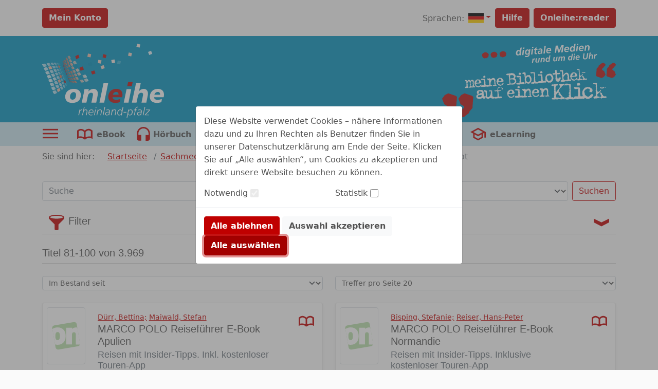

--- FILE ---
content_type: image/svg+xml;charset=UTF-8
request_url: https://rlp.onleihe.de/rlp/static/images/dvb_xa_de_rp_rlp/defaultHeader.svg
body_size: 54793
content:
<?xml version="1.0" encoding="UTF-8" standalone="no"?>
<!-- Generator: Adobe Illustrator 22.0.1, SVG Export Plug-In . SVG Version: 6.00 Build 0)  -->

<svg
   xmlns:dc="http://purl.org/dc/elements/1.1/"
   xmlns:cc="http://creativecommons.org/ns#"
   xmlns:rdf="http://www.w3.org/1999/02/22-rdf-syntax-ns#"
   xmlns:svg="http://www.w3.org/2000/svg"
   xmlns="http://www.w3.org/2000/svg"
   xmlns:sodipodi="http://sodipodi.sourceforge.net/DTD/sodipodi-0.dtd"
   xmlns:inkscape="http://www.inkscape.org/namespaces/inkscape"
   version="1.1"
   id="Ebene_1"
   x="0px"
   y="0px"
   viewBox="0 0 425.79999 181.19999"
   xml:space="preserve"
   sodipodi:docname="defaultHeader.svg"
   width="425.79999"
   height="181.2"
   inkscape:version="0.92.4 (5da689c313, 2019-01-14)"><metadata
   id="metadata274"><rdf:RDF><cc:Work
       rdf:about=""><dc:format>image/svg+xml</dc:format><dc:type
         rdf:resource="http://purl.org/dc/dcmitype/StillImage" /></cc:Work></rdf:RDF></metadata><defs
   id="defs272" /><sodipodi:namedview
   pagecolor="#ffffff"
   bordercolor="#666666"
   borderopacity="1"
   objecttolerance="10"
   gridtolerance="10"
   guidetolerance="10"
   inkscape:pageopacity="0"
   inkscape:pageshadow="2"
   inkscape:window-width="650"
   inkscape:window-height="480"
   id="namedview270"
   showgrid="false"
   inkscape:zoom="0.52039691"
   inkscape:cx="213.75"
   inkscape:cy="90.599998"
   inkscape:window-x="0"
   inkscape:window-y="356"
   inkscape:window-maximized="0"
   inkscape:current-layer="Ebene_1" />
<style
   type="text/css"
   id="style143">
	.st0{fill:#BA1110;}
	.st1{fill-rule:evenodd;clip-rule:evenodd;fill:#FFFFFF;}
	.st2{fill:#FFFFFF;}
</style>
<g
   id="g267"
   transform="translate(-13,-22.8)">
	<polygon
   class="st0"
   points="87.6,180.3 79.7,189.3 79.7,192.1 66.2,202.7 61.6,202.7 59.7,204 53,196.5 54.9,190.6 56.6,190.6 61.6,184.4 66.2,180.3 66.2,175.9 58.3,171 53,157.6 59.7,148.6 68.1,144.4 86.2,150.4 89.5,153.2 87.6,175.9 "
   id="polygon145"
   style="fill:#ba1110" />
	<polygon
   class="st0"
   points="47.6,180.3 39.7,189.3 39.7,192.1 26.2,202.7 21.7,202.7 19.7,204 13,196.5 14.9,190.6 16.6,190.6 21.7,184.4 26.2,180.3 26.2,175.9 18.3,171 13,157.6 19.7,148.6 28.2,144.4 46.2,150.4 49.6,153.2 47.6,175.9 "
   id="polygon147"
   style="fill:#ba1110" />
	<path
   class="st1"
   d="m 205,32.4 -1.1,7.4 c -1.1,-1.1 -2.4,-1.6 -4.1,-1.5 -4.3,0.3 -6.1,4.7 -5.9,8.5 0.2,2.8 1.7,5.2 4.8,5 1.9,-0.1 3.1,-1 4,-2.5 v 0 l -0.2,1.9 3.1,-0.2 c 0,-0.6 0.2,-1.8 0.3,-2.9 l 2.3,-16 z m -4.5,8.4 c 1.7,-0.1 2.5,1.4 2.6,2.9 0.2,2.4 -1.1,5.3 -3.5,5.4 -1.6,0.1 -2.2,-1.6 -2.2,-2.9 -0.1,-1.9 0.8,-5.2 3.1,-5.4 z"
   id="path149"
   inkscape:connector-curvature="0"
   style="clip-rule:evenodd;fill:#ffffff;fill-rule:evenodd" />
	<path
   class="st1"
   d="m 209,50.8 3.3,-0.2 1.8,-12.9 -3.3,0.2 z m 2.1,-15.4 3.3,-0.2 0.5,-3.2 -3.3,0.2 z"
   id="path151"
   inkscape:connector-curvature="0"
   style="clip-rule:evenodd;fill:#ffffff;fill-rule:evenodd" />
	<path
   class="st1"
   d="m 215.8,54.9 c 1.7,0.5 3.4,0.6 5.2,0.5 4.7,-0.3 6.3,-3.2 6.8,-7.4 l 1.4,-9.7 c 0.1,-0.8 0.2,-1.5 0.3,-1.8 l -3.2,0.2 -0.2,1.9 c -0.9,-1.3 -2.4,-2 -4,-1.9 -4.1,0.3 -6.2,4.3 -5.9,8.1 0.2,2.8 1.7,5.3 4.8,5.1 1.8,-0.1 3.4,-1.1 4.1,-2.7 v 0 c -0.6,3 -0.9,5.4 -4.5,5.7 -1.4,0.1 -2.7,-0.3 -4.1,-0.7 z m 9.3,-13.1 c 0.2,2.4 -0.7,5.3 -3.4,5.5 -1.5,0.1 -2.2,-1.2 -2.3,-2.7 -0.1,-1.9 0.7,-5.1 3.1,-5.3 1.6,-0.1 2.5,1 2.6,2.5 z"
   id="path153"
   inkscape:connector-curvature="0"
   style="clip-rule:evenodd;fill:#ffffff;fill-rule:evenodd" />
	<path
   class="st1"
   d="m 231,49.2 3.3,-0.2 1.8,-12.9 -3.3,0.2 z m 2.2,-15.3 3.3,-0.2 0.5,-3.2 -3.3,0.2 z"
   id="path155"
   inkscape:connector-curvature="0"
   style="clip-rule:evenodd;fill:#ffffff;fill-rule:evenodd" />
	<path
   class="st2"
   d="m 237.9,38.3 2.4,-0.2 -0.6,4.4 c -0.2,1 -0.3,2 -0.2,3 0.2,2.5 1.8,3.2 4.1,3.1 0.6,0 1.2,-0.3 1.8,-0.4 l 0.4,-2.6 c -0.4,0.2 -1,0.4 -1.6,0.4 -0.7,0.1 -1.3,-0.4 -1.4,-1.2 0,-0.5 0,-0.9 0.1,-1.2 l 0.8,-5.7 3,-0.2 0.3,-2.5 -3,0.2 0.6,-3.8 -3.5,1.4 -0.4,2.7 -2.4,0.2 z"
   id="path157"
   inkscape:connector-curvature="0"
   style="fill:#ffffff" />
	<path
   class="st1"
   d="m 255.3,47.5 2.8,-0.2 c 0.1,-2.4 1,-7.5 0.9,-9.2 -0.2,-3 -2.7,-3.8 -5.2,-3.6 -1.5,0.1 -2.9,0.5 -4.3,1.1 l -0.3,2.7 c 1.3,-0.7 2.7,-1.2 4.1,-1.3 1.2,-0.1 2.6,0.2 2.7,1.5 0,0.4 0.1,0.7 0,1.1 l -1.2,0.1 c -3.1,0.2 -7.8,0.9 -7.5,5.1 0.2,2.4 1.9,3.5 4.2,3.4 1.8,-0.1 2.9,-1 4,-2.5 v 0 z m -4.9,-3.1 c -0.2,-2.2 2.5,-2.6 4.1,-2.7 l 1.2,-0.1 c -0.4,2.1 -1,3.9 -3.5,4 -0.8,0.1 -1.7,-0.3 -1.8,-1.2 z"
   id="path159"
   inkscape:connector-curvature="0"
   style="clip-rule:evenodd;fill:#ffffff;fill-rule:evenodd" />
	<polygon
   class="st2"
   points="267.2,28 263.9,28.2 261.3,47.1 264.6,46.9 "
   id="polygon161"
   style="fill:#ffffff" />
	<path
   class="st1"
   d="m 280.2,40.4 c 0.1,-1 0.2,-1.9 0.1,-2.9 -0.2,-3.2 -2.4,-4.7 -5.6,-4.5 -4.2,0.3 -7,4.3 -6.7,8.3 0.3,3.8 2.9,5.4 6.5,5.1 1.4,-0.1 2.8,-0.5 4,-1 l 0.2,-2.7 c -1.2,0.7 -2.5,1.1 -3.9,1.2 -2.3,0.2 -3.6,-0.6 -3.8,-3 z m -8.7,-1.7 c 0.5,-1.8 1.3,-3.1 3.4,-3.2 1.4,-0.1 2.2,0.6 2.3,2 0,0.3 0,0.6 0,0.9 z"
   id="path163"
   inkscape:connector-curvature="0"
   style="clip-rule:evenodd;fill:#ffffff;fill-rule:evenodd" />
	<polygon
   class="st2"
   points="294.5,30.4 294.6,30.4 297,44.6 300.3,44.4 307.1,29.5 307.2,29.5 304.9,44.1 308.6,43.8 311,26.3 305.3,26.7 299.3,39.6 299.3,39.6 297.2,27.2 291.5,27.6 289.1,45.2 292.4,44.9 "
   id="polygon165"
   style="fill:#ffffff" />
	<path
   class="st1"
   d="m 324.3,37.3 c 0.1,-1 0.2,-1.9 0.1,-2.9 -0.2,-3.2 -2.4,-4.7 -5.6,-4.5 -4.2,0.3 -7,4.3 -6.7,8.3 0.3,3.8 2.9,5.4 6.5,5.1 1.4,-0.1 2.8,-0.5 4,-1 l 0.2,-2.7 c -1.2,0.7 -2.5,1.1 -3.9,1.2 -2.3,0.2 -3.6,-0.6 -3.8,-3 z m -8.7,-1.6 c 0.5,-1.8 1.3,-3.1 3.4,-3.2 1.4,-0.1 2.2,0.6 2.3,2 0,0.3 0,0.6 0,0.9 z"
   id="path167"
   inkscape:connector-curvature="0"
   style="clip-rule:evenodd;fill:#ffffff;fill-rule:evenodd" />
	<path
   class="st1"
   d="m 337.1,23.1 -1.1,7.4 c -1.1,-1.1 -2.4,-1.6 -4.1,-1.5 -4.3,0.3 -6.1,4.7 -5.9,8.5 0.2,2.8 1.7,5.2 4.8,5 1.9,-0.1 3.1,-1 4,-2.5 v 0 l -0.2,1.9 3.1,-0.2 c 0,-0.6 0.2,-1.8 0.3,-2.9 l 2.3,-16 z m -4.4,8.5 c 1.7,-0.1 2.5,1.4 2.6,2.9 0.2,2.4 -1.1,5.3 -3.5,5.4 -1.6,0.1 -2.2,-1.6 -2.2,-2.9 -0.2,-1.9 0.7,-5.2 3.1,-5.4 z"
   id="path169"
   inkscape:connector-curvature="0"
   style="clip-rule:evenodd;fill:#ffffff;fill-rule:evenodd" />
	<path
   class="st1"
   d="m 341.1,41.5 3.3,-0.2 1.8,-12.9 -3.3,0.2 z m 2.2,-15.3 3.3,-0.2 0.5,-3.2 -3.3,0.2 z"
   id="path171"
   inkscape:connector-curvature="0"
   style="clip-rule:evenodd;fill:#ffffff;fill-rule:evenodd" />
	<path
   class="st1"
   d="m 360.1,34.8 c 0.1,-1 0.2,-1.9 0.1,-2.9 -0.2,-3.2 -2.4,-4.7 -5.6,-4.5 -4.2,0.3 -7,4.3 -6.7,8.3 0.3,3.8 2.9,5.4 6.5,5.1 1.4,-0.1 2.8,-0.5 4,-1 l 0.2,-2.7 c -1.2,0.7 -2.5,1.1 -3.9,1.2 -2.3,0.2 -3.6,-0.6 -3.8,-3 z m -8.8,-1.6 c 0.5,-1.8 1.3,-3.1 3.4,-3.2 1.4,-0.1 2.2,0.6 2.3,2 0,0.3 0,0.6 0,0.9 z"
   id="path173"
   inkscape:connector-curvature="0"
   style="clip-rule:evenodd;fill:#ffffff;fill-rule:evenodd" />
	<path
   class="st2"
   d="m 361.8,40.1 3.3,-0.2 0.9,-6.5 c 0.3,-1.9 1,-4.2 3.3,-4.3 1.1,-0.1 1.9,0.6 1.9,1.7 0.1,0.9 -0.1,1.8 -0.2,2.7 l -0.8,6.1 3.3,-0.2 0.9,-6.3 c 0.1,-0.8 0.3,-1.8 0.2,-2.8 -0.2,-2.5 -1.9,-4 -4.4,-3.8 -1.4,0.1 -2.7,0.9 -3.5,1.8 v 0 l 0.1,-1.3 -3.2,0.2 c 0,0.4 -0.1,1.1 -0.2,1.9 z"
   id="path175"
   inkscape:connector-curvature="0"
   style="fill:#ffffff" />
	<path
   class="st2"
   d="m 233.1,70 2.8,-0.2 0.7,-4.8 c 0.2,-1.7 1.1,-3.6 3,-3.7 0.4,0 0.7,0 1.1,0.1 l 0.4,-2.7 c -0.3,-0.1 -0.7,-0.1 -1.1,0 -1.3,0.1 -2.6,1.3 -3,2.5 v 0 l 0.2,-2 -2.6,0.2 c 0,0.5 -0.1,1 -0.1,1.4 z"
   id="path177"
   inkscape:connector-curvature="0"
   style="fill:#ffffff" />
	<path
   class="st2"
   d="m 252.4,57.9 -2.8,0.2 -0.8,5.4 c -0.2,1.6 -0.8,3.5 -2.7,3.6 -0.9,0.1 -1.6,-0.5 -1.6,-1.4 -0.1,-0.8 0.1,-1.5 0.2,-2.3 l 0.7,-5.1 -2.8,0.2 -0.8,5.2 c -0.1,0.7 -0.2,1.5 -0.2,2.3 0.1,2.1 1.6,3.3 3.7,3.2 1.2,-0.1 2.2,-0.7 2.9,-1.5 v 0 l -0.1,1 2.7,-0.2 c 0,-0.3 0.1,-0.9 0.2,-1.5 z"
   id="path179"
   inkscape:connector-curvature="0"
   style="fill:#ffffff" />
	<path
   class="st2"
   d="m 253.8,68.5 2.8,-0.2 0.8,-5.4 c 0.2,-1.6 0.8,-3.5 2.7,-3.6 0.9,-0.1 1.6,0.5 1.6,1.4 0.1,0.8 -0.1,1.5 -0.2,2.3 l -0.7,5.1 2.8,-0.2 0.8,-5.2 c 0.1,-0.7 0.2,-1.5 0.2,-2.3 -0.1,-2.1 -1.6,-3.3 -3.7,-3.2 -1.2,0.1 -2.2,0.7 -2.9,1.5 v 0 l 0.1,-1 -2.7,0.2 c 0,0.3 -0.1,0.9 -0.2,1.5 z"
   id="path181"
   inkscape:connector-curvature="0"
   style="fill:#ffffff" />
	<path
   class="st1"
   d="m 275.8,51.4 -0.9,6.2 c -0.9,-0.9 -2,-1.4 -3.4,-1.3 -3.6,0.3 -5.1,3.9 -4.9,7.1 0.2,2.3 1.4,4.3 4,4.2 1.6,-0.1 2.6,-0.8 3.3,-2.1 v 0 l -0.2,1.6 2.6,-0.2 c 0,-0.5 0.1,-1.5 0.2,-2.4 l 2,-13.4 z m -3.7,7.1 c 1.4,-0.1 2.1,1.1 2.2,2.4 0.1,2 -0.9,4.4 -2.9,4.5 -1.4,0.1 -1.8,-1.3 -1.9,-2.4 -0.2,-1.6 0.6,-4.4 2.6,-4.5 z"
   id="path183"
   inkscape:connector-curvature="0"
   style="clip-rule:evenodd;fill:#ffffff;fill-rule:evenodd" />
	<path
   class="st2"
   d="m 296.1,54.9 -2.8,0.2 -0.8,5.4 c -0.2,1.6 -0.8,3.5 -2.7,3.6 -0.9,0.1 -1.6,-0.5 -1.6,-1.4 -0.1,-0.8 0.1,-1.5 0.2,-2.3 l 0.7,-5.1 -2.8,0.2 -0.8,5.2 c -0.1,0.7 -0.2,1.5 -0.2,2.3 0.1,2.1 1.6,3.3 3.7,3.2 1.2,-0.1 2.2,-0.7 2.9,-1.5 v 0 l -0.1,1 2.7,-0.2 c 0,-0.3 0.1,-0.9 0.2,-1.5 z"
   id="path185"
   inkscape:connector-curvature="0"
   style="fill:#ffffff" />
	<path
   class="st2"
   d="m 297.5,65.5 2.8,-0.2 0.7,-5.1 c 0.3,-1.5 0.6,-3.7 2.5,-3.9 0.7,0 1.3,0.4 1.4,1.2 0,0.6 -0.1,1.6 -0.2,2.3 l -0.8,5.3 2.8,-0.2 0.7,-5.1 c 0.3,-1.5 0.6,-3.7 2.5,-3.9 0.7,0 1.3,0.4 1.4,1.2 0,0.6 -0.1,1.6 -0.2,2.3 l -0.8,5.3 2.8,-0.2 0.8,-5.2 c 0.2,-0.9 0.3,-2 0.3,-2.9 -0.1,-1.6 -1.6,-2.8 -3.2,-2.7 -1.5,0.1 -3,0.9 -3.6,2.3 v 0 c -0.2,-1.3 -1.6,-1.9 -2.9,-1.8 -1.3,0.1 -2.5,0.8 -3.2,1.9 v 0 l 0.1,-1.4 -2.6,0.2 c 0,0.3 -0.1,0.8 -0.1,1.2 z"
   id="path187"
   inkscape:connector-curvature="0"
   style="fill:#ffffff" />
	<path
   class="st1"
   d="m 330.9,47.6 -0.9,6.2 c -0.9,-0.9 -2,-1.4 -3.4,-1.3 -3.6,0.3 -5.1,3.9 -4.9,7.1 0.2,2.3 1.4,4.3 4,4.2 1.6,-0.1 2.6,-0.8 3.3,-2.1 v 0 l -0.2,1.6 2.6,-0.2 c 0,-0.5 0.1,-1.5 0.2,-2.4 l 2,-13.4 z m -3.7,7 c 1.4,-0.1 2.1,1.1 2.2,2.4 0.1,2 -0.9,4.4 -2.9,4.5 -1.4,0.1 -1.8,-1.3 -1.9,-2.4 -0.1,-1.6 0.6,-4.3 2.6,-4.5 z"
   id="path189"
   inkscape:connector-curvature="0"
   style="clip-rule:evenodd;fill:#ffffff;fill-rule:evenodd" />
	<path
   class="st1"
   d="m 334.2,62.9 2.8,-0.2 1.5,-10.8 -2.8,0.2 z m 1.9,-12.8 2.8,-0.2 0.4,-2.7 -2.8,0.2 z"
   id="path191"
   inkscape:connector-curvature="0"
   style="clip-rule:evenodd;fill:#ffffff;fill-rule:evenodd" />
	<path
   class="st1"
   d="m 350.1,57.3 c 0.1,-0.8 0.2,-1.6 0.1,-2.4 -0.2,-2.7 -2,-3.9 -4.6,-3.7 -3.5,0.2 -5.8,3.6 -5.6,6.9 0.2,3.2 2.4,4.5 5.5,4.3 1.1,-0.1 2.3,-0.4 3.3,-0.8 l 0.2,-2.2 c -1,0.5 -2.1,0.9 -3.2,1 -1.9,0.1 -3,-0.5 -3.1,-2.5 z m -7.3,-1.4 c 0.4,-1.5 1.1,-2.6 2.8,-2.7 1.2,-0.1 1.8,0.5 1.9,1.7 0,0.2 0,0.5 0,0.7 z"
   id="path193"
   inkscape:connector-curvature="0"
   style="clip-rule:evenodd;fill:#ffffff;fill-rule:evenodd" />
	<path
   class="st2"
   d="m 359.4,46.7 -1.1,8 c -0.6,4.2 0.8,6.8 5.5,6.5 4,-0.3 5.6,-2.7 6.2,-6.4 l 1.3,-8.9 -2.9,0.2 -1.1,7.4 c -0.3,2.4 -0.7,5.2 -3.7,5.4 -3.2,0.2 -2.7,-3.4 -2.4,-5.4 l 1,-6.9 z"
   id="path195"
   inkscape:connector-curvature="0"
   style="fill:#ffffff" />
	<path
   class="st2"
   d="m 372.2,60.3 2.8,-0.2 0.8,-5.4 c 0.2,-1.6 0.8,-3.5 2.7,-3.6 0.9,-0.1 1.6,0.5 1.6,1.4 0.1,0.8 -0.1,1.5 -0.2,2.3 l -0.7,5.1 2.8,-0.2 0.8,-5.2 c 0.1,-0.7 0.2,-1.5 0.2,-2.3 -0.1,-2.1 -1.6,-3.3 -3.7,-3.2 -1.2,0.1 -2.2,0.7 -2.9,1.5 v 0 l 0.9,-6 -2.8,0.2 z"
   id="path197"
   inkscape:connector-curvature="0"
   style="fill:#ffffff" />
	<path
   class="st2"
   d="m 384.8,59.4 2.8,-0.2 0.7,-4.8 c 0.2,-1.7 1.1,-3.6 3,-3.7 0.4,0 0.7,0 1.1,0.1 l 0.4,-2.7 c -0.3,-0.1 -0.7,-0.1 -1.1,0 -1.3,0.1 -2.6,1.3 -3,2.5 v 0 l 0.2,-2 -2.6,0.2 c 0,0.5 -0.1,1 -0.1,1.4 z"
   id="path199"
   inkscape:connector-curvature="0"
   style="fill:#ffffff" />
	<path
   class="st1"
   d="m 69.7,131.4 2.8,-0.3 v 0.4 l 1.4,-0.1 1,-0.2 2.7,-0.5 -0.1,-0.7 0.3,-1.2 -0.8,-0.7 -1,-0.2 0.2,-0.2 v -0.4 l -0.4,-0.5 -0.3,-4.9 -0.6,-2.4 0.5,-1.4 h 0.4 l 0.1,-1.3 0.7,-1 1.1,-0.7 0.3,-0.2 0.2,0.2 1.2,0.3 1,0.2 0.3,0.5 0.4,0.4 0.2,-0.2 0.2,0.2 v 0.3 l -1,1.3 0.1,0.1 0.1,1.2 0.5,0.5 0.2,0.2 -0.2,0.2 -0.6,1.8 0.8,1.3 -0.4,0.9 0.2,0.1 -0.3,0.4 0.2,0.6 0.5,0.9 -0.4,0.9 h -0.1 l 0.1,0.1 -0.5,0.5 -0.6,0.6 -0.1,-0.1 -0.6,0.4 -0.6,0.3 -0.1,0.7 0.5,0.8 1,0.3 0.1,-0.4 2.8,0.2 0.3,-0.4 h 0.6 1.3 v 0.3 l 0.2,-0.4 3.4,-0.1 0.7,-0.1 1.9,-0.1 1.3,0.2 0.9,-0.5 0.5,-1.2 -0.3,-1 -1,-0.3 v 0.2 l -0.2,0.2 -1.1,-0.2 -0.5,-1.1 -0.3,-4.5 -0.7,-1.6 0.4,-2.2 0.1,-1.2 0.1,-2.4 -0.4,-0.4 -0.4,-1.5 -0.6,-0.3 0.2,-0.2 -1,-0.3 -1.7,-0.4 -1,0.2 -1.7,0.7 v 0.4 l -0.2,0.2 -0.7,0.5 -0.8,-0.1 -0.3,0.4 h -0.4 l -2.1,-2.1 -0.6,0.3 -0.4,-0.4 -0.3,0.2 h -0.7 l -1,0.9 -0.2,-0.2 -0.1,0.7 -1.1,0.8 -0.4,-0.4 -0.3,0.2 -0.4,-0.5 -1.6,-0.7 h -0.6 l -0.4,-0.4 -0.2,0.3 -0.4,-0.4 -1,0.2 -1.4,1.5 0.1,0.1 0.3,0.6 h 0.3 l 0.3,0.2 v 0.1 l 1.4,0.7 0.7,-0.5 0.8,0.8 0.2,0.7 0.2,0.2 -0.3,1 -0.3,1.4 0.6,0.7 0.1,1.4 -0.1,1.6 -0.2,1 0.2,3.2 -0.3,0.6 0.2,0.1 -0.4,0.6 h -0.6 l -0.8,-0.1 -1,0.9 -0.4,0.3 -0.4,-0.4 -0.1,1.4 z m 17.1,-16.4 0.3,0.3 h 0.2 l 0.2,-0.2 0.5,0.9 0.5,0.6 -0.3,1.6 -0.1,0.2 0.4,0.4 -0.6,1.6 0.6,2.5 v 0.6 l -0.8,1 0.3,1.8 0.3,0.5 v 0.2 l -0.8,0.5 -0.7,0.1 -0.6,0.4 h -0.1 l -0.5,-0.8 -1,0.3 -0.6,0.2 v -0.2 l -0.2,-0.2 v -0.6 l 0.1,-0.1 -1.2,-1.3 0.5,-1.2 v -0.6 l 0.1,-0.6 0.2,-1.1 v -0.3 l 0.1,-0.1 -1.1,-1.3 0.5,-1.2 -0.1,-0.8 0.7,-1.6 h 0.2 l 0.5,-0.6 -0.2,-0.2 h 0.4 l 0.1,-0.7 v -0.6 l 0.5,-0.3 1.4,0.5 z"
   id="path201"
   inkscape:connector-curvature="0"
   style="clip-rule:evenodd;fill:#ffffff;fill-rule:evenodd" />
	<path
   class="st1"
   d="m 101.4,110.4 h -2.8 l -0.4,0.6 -0.4,-0.4 -0.5,0.7 -0.2,-0.2 -0.9,0.6 v 0.6 l -1.5,0.8 -1.2,1.1 v 0.4 l -0.6,1.6 h -0.2 l 0.1,1.6 -0.4,0.8 -0.5,0.2 0.1,0.8 0.9,1.1 0.3,2.2 0.3,1.4 0.6,0.9 1.1,0.7 0.2,1 0.3,0.2 0.6,0.3 v 0.4 h 0.4 l 0.2,0.2 v 0.3 l 1.4,0.9 2.7,0.1 0.7,0.4 0.6,0.1 0.4,-0.4 1,-0.1 0.6,-0.6 2.3,-0.6 0.5,-0.8 1,-0.9 0.4,-0.8 0.8,-1.1 0.1,-1 -0.9,-0.9 -0.7,0.3 -1.2,1.2 -0.9,0.6 -0.5,1.3 -0.6,0.5 -1.5,0.1 -1,0.6 -0.2,-0.2 v -0.2 l -1.2,0.1 -0.6,-0.5 -2,-0.7 v -0.1 l -1.2,-0.5 -0.8,-1.3 0.1,-0.2 -0.6,-0.7 0.4,-0.4 -0.6,-0.9 0.5,-0.6 H 96 l 0.6,0.2 1.2,-0.5 2.5,-0.5 0.6,0.4 v 0.6 h 0.4 l 0.1,-0.1 0.4,-0.6 1.9,-0.7 1.4,0.9 1.1,-0.9 0.3,-0.2 h 0.6 l 0.4,0.2 v 0.1 l 1.5,-0.1 0.1,-1 -0.2,-0.2 v -0.1 l 0.1,-0.8 h 0.2 v -0.6 l 0.2,-0.2 -0.5,-0.6 0.2,-0.2 -0.6,-0.6 -0.9,-1.6 v -0.6 l -1.2,-0.9 -0.4,-0.9 h -0.6 l -0.2,-0.2 v -0.4 h -0.6 l -0.4,-0.4 z m -2.2,8.4 -1,-0.1 h -0.6 v -0.2 l -0.4,-0.2 -0.5,-0.9 0.2,-0.2 0.5,-0.4 c 0,0 0.5,-1 0.5,-1.1 l 0.1,-1 v -0.2 l 0.4,-0.4 -0.2,-0.8 0.5,-0.6 0.8,-0.1 v 0.1 l 0.2,0.2 h 0.4 v 0.2 l 0.2,0.2 0.4,-0.4 1.1,-0.3 v 0.2 l 0.3,0.2 h 0.1 l 0.2,-0.4 0.2,0.6 1.1,1.3 0.1,3.2 -1,0.1 -0.2,-0.3 -0.4,0.6 h -0.3 l -0.4,0.4 -0.6,-0.6 -0.4,-0.1 -0.4,0.3 z"
   id="path203"
   inkscape:connector-curvature="0"
   style="clip-rule:evenodd;fill:#ffffff;fill-rule:evenodd" />
	<path
   class="st1"
   d="m 111.5,108.7 -2,-0.2 v 0.4 h -0.6 l -0.1,1.4 0.4,0.5 0.2,0.1 -0.2,0.3 0.9,0.9 1,-0.1 0.4,-0.4 1.2,-0.1 0.6,0.6 0.4,0.5 1.2,-1.2 0.5,-0.2 0.6,0.5 v 0.2 l -0.1,0.8 -0.2,1 h -0.2 l 0.4,3.5 0.3,0.8 -0.2,3 0.2,0.2 -0.5,1 -0.2,-0.2 h -0.2 l -0.2,0.3 h 0.4 l 0.4,0.7 0.1,1.3 -2.1,0.1 h -2.8 l -0.6,0.5 -1.1,0.1 -1,0.7 -0.1,1.4 0.5,1.1 0.6,0.2 1,0.1 0.2,-0.2 0.1,0.1 v 0.2 h 3.4 l 0.2,-0.2 0.4,0.4 0.6,0.3 1.2,-0.6 1.7,-0.1 1,-0.5 0.4,0.4 0.2,-0.2 1.3,-0.1 1.4,-0.1 0.8,-0.2 0.8,0.4 v 0.2 l 1.9,-0.3 1,-0.5 0.3,-0.8 0.2,-0.8 -0.4,-0.4 v -0.2 l 0.1,-0.7 -0.6,-0.9 -1.2,-0.1 -2.8,0.2 -1.1,0.3 -1,0.3 -0.4,-0.4 v -0.1 l -0.5,-1.2 -0.2,-1 -0.4,-2.9 0.3,-0.8 -0.1,-1.4 -0.3,-1.8 -0.3,-4.5 -0.9,-1.5 -1.5,-0.1 -0.4,0.4 -0.2,-0.2 h -0.4 l -1.8,-0.1 -1.7,-0.1 v -0.1 z m 6.7,-6.9 -1.6,-0.7 -0.9,0.5 -0.2,0.2 h -0.2 l -0.2,-0.1 -0.5,0.6 h -0.2 l -0.5,1 -0.3,-0.1 v 0.1 l 0.2,0.2 0.2,-0.2 v 0.6 l 0.3,2.2 h 1.4 l 1.7,-0.1 0.3,-0.2 0.1,0.1 h 0.3 l 1.2,-1.1 -0.3,-1.7 z"
   id="path205"
   inkscape:connector-curvature="0"
   style="clip-rule:evenodd;fill:#ffffff;fill-rule:evenodd" />
	<polygon
   class="st1"
   points="128.7,107.5 128.5,107.5 127.6,108.4 126.6,108.2 126.6,108 126.4,108.2 124.6,107.8 123.5,109 123.8,109.8 124.1,110.6 126.1,111.8 126.2,112.4 126.7,112.5 127.9,112.6 127.9,113.2 127.6,113.6 127.8,113.9 127.9,115.2 128.1,117.8 128.3,118.3 128.5,118.5 128.7,121 128.5,120.8 128.9,121.3 128.4,122.1 128.6,122.2 128.6,122.8 128.3,123.6 128.1,124.2 127.5,124.1 126.3,124.8 125.2,124.8 124.7,125.4 124.3,126.4 124.2,126.4 124.3,127.4 124.4,127.4 124.6,127.2 125.3,127.7 125.9,128.1 125.9,127.9 126,127.7 126.9,127.4 127.6,127.8 128,127.3 128.3,127.3 128.5,127.5 130.5,127.4 132.1,127.3 132.1,127.4 132.7,127.2 133.3,127 134.2,127.3 135.3,126.1 135.6,124.5 136.4,124.1 136,124.1 135.8,123.8 135.4,124.3 132.5,124.3 131.8,123.4 131.8,122.6 132.3,122.1 132,121 131.8,120.2 131.6,119.2 132.5,116.5 132.7,116.6 132.5,116.1 132.8,115.4 133.2,115.4 133.4,115.6 133.4,115 134.4,113.2 134.2,113 134.6,112.1 135.3,112.1 136.6,111.3 137.2,110.7 137.8,110.6 138.4,110.8 140.2,112 140.3,113 141,113.9 140.9,115.5 140.8,116.9 141.2,117 141.2,117.4 141,118 141.7,118.8 141.1,119.4 141,120.5 141.8,122.4 141.9,122.7 141.6,123.1 141.8,123.1 142,123.3 141.7,123.7 138.5,124 137.8,124.3 137.6,124.5 137.4,124.4 137.3,125.9 137.7,126.5 139.3,126.3 139.7,126.7 142.2,126.3 142.4,126.1 143.6,126 145.1,125.9 145.8,126.5 146,126.3 146.7,125.8 145.4,123.6 145.2,123.8 144.2,123.2 143.4,114.9 144.1,113.9 144.1,113.5 143.4,112.4 143.1,111.2 143,110 143.3,110 141.5,107.7 141.2,107.8 139.7,106.7 139.3,106.8 139.1,106.9 138.1,106.7 138.1,106.9 137.9,107 137.5,107 137.2,106.7 136.6,107 135.4,107.8 135.3,108 134.7,108.1 133.5,109.1 131.8,109.2 131.8,108.7 131.4,108.7 131.1,108.5 130.4,108.5 129.5,107.8 129.5,107.5 129.1,107.5 128.9,106.9 "
   id="polygon207"
   style="clip-rule:evenodd;fill:#ffffff;fill-rule:evenodd" />
	<path
   class="st1"
   d="m 155.7,106.6 h -2.8 l -0.4,0.6 -0.4,-0.4 -0.5,0.7 -0.2,-0.2 -0.9,0.6 v 0.6 l -1.5,0.8 -1.2,1.1 v 0.4 l -0.6,1.6 H 147 l 0.1,1.6 -0.4,0.8 -0.5,0.2 0.1,0.8 0.9,1.1 0.3,2.2 0.3,1.4 0.6,0.9 1.1,0.7 0.2,1 0.3,0.2 0.6,0.3 v 0.4 h 0.4 l 0.2,0.2 v 0.3 l 1.4,0.9 2.7,0.1 0.7,0.4 0.6,0.1 0.4,-0.4 1,-0.1 0.6,-0.6 2.3,-0.6 0.5,-0.8 1,-0.9 0.4,-0.8 0.8,-1.1 0.1,-1 -0.9,-0.9 -0.7,0.3 -1.2,1.2 -0.9,0.7 -0.5,1.3 -0.6,0.5 -1.5,0.1 -1,0.6 -0.2,-0.2 v -0.2 l -1.2,0.1 -0.6,-0.5 -2,-0.7 v -0.1 l -1.2,-0.5 -0.8,-1.3 0.1,-0.2 -0.6,-0.7 0.4,-0.4 -0.6,-0.9 0.5,-0.6 0.1,0.1 0.6,0.2 1.2,-0.5 2.5,-0.5 0.6,0.4 v 0.6 h 0.4 l 0.1,-0.1 0.4,-0.6 1.9,-0.7 1.4,0.9 1.1,-0.9 0.3,-0.2 h 0.6 l 0.4,0.2 v 0.1 l 1.5,-0.1 0.1,-1 -0.2,-0.2 v -0.1 l 0.1,-0.8 h 0.2 v -0.6 l 0.2,-0.2 -0.5,-0.6 0.2,-0.2 -0.6,-0.6 -0.9,-1.6 v -0.6 l -1.2,-0.9 -0.4,-0.9 h -0.6 l -0.2,-0.2 v -0.4 h -0.6 l -0.4,-0.4 z m -2.2,8.4 -1,-0.1 h -0.6 v -0.2 l -0.4,-0.2 -0.5,-0.9 0.2,-0.2 0.5,-0.4 c 0,0 0.5,-1 0.5,-1.1 l 0.1,-1 v -0.2 l 0.4,-0.4 -0.2,-0.8 0.5,-0.6 0.8,-0.1 v 0.1 l 0.2,0.2 h 0.4 v 0.2 l 0.2,0.2 0.4,-0.4 1.1,-0.3 v 0.2 l 0.3,0.2 h 0.1 l 0.2,-0.4 0.2,0.6 1.1,1.3 0.1,3.2 -1,0.1 -0.2,-0.3 -0.4,0.6 h -0.3 l -0.4,0.4 -0.6,-0.6 -0.4,-0.1 -0.4,0.3 z"
   id="path209"
   inkscape:connector-curvature="0"
   style="clip-rule:evenodd;fill:#ffffff;fill-rule:evenodd" />
	<path
   class="st1"
   d="m 174.4,96 -0.9,-0.1 v 0.2 l -0.6,0.3 -0.2,0.2 -0.2,-0.2 h -0.4 l -1.1,0.5 -0.8,0.8 0.1,1 0.9,1 0.6,0.2 v 0.1 l 1.4,-0.2 0.5,0.3 0.6,0.2 1.6,-1.1 0.5,0.4 v 0.3 l -0.4,0.5 0.7,1.6 -0.3,1.9 0.5,1.9 0.5,0.3 -0.1,0.3 0.1,1.2 -0.4,0.4 0.2,1.2 0.6,2.3 0.3,4.7 -0.4,0.5 0.4,1 0.2,1.2 -0.3,1.3 h -0.1 l 0.2,0.1 -0.5,0.7 -1.4,0.7 -0.5,-0.3 v -0.2 h -0.6 l -1.2,-0.1 -0.4,0.5 h -0.4 l -0.7,1.1 1.3,1.3 0.4,-0.4 0.2,0.2 0.9,-0.3 0.8,-0.1 2.9,-0.2 0.2,-0.3 h 3.1 l 1.3,0.1 h 1.7 l 0.4,0.4 1,-0.7 0.8,0.1 0.4,-0.4 0.3,0.2 v 0.1 h 0.3 l 0.2,-0.2 1.5,-0.1 1.7,-1 v -0.6 l 0.3,-0.2 h 0.1 l 0.4,-0.9 1.2,-0.5 0.5,-0.7 -0.1,-1.6 0.6,-1.5 0.1,-0.6 -0.7,-2.2 -0.5,-0.6 -0.1,-1.8 -2.2,-1.9 0.2,-0.3 -0.4,-0.3 V 107 l 0.1,-0.6 0.8,-0.5 0.8,-2.5 h 0.2 v -0.7 -1.7 l -0.7,-1.1 -1.1,-1 v -0.6 l -0.5,-0.4 0.2,-0.3 v -0.2 l -0.6,-0.4 0.1,-0.2 -1.2,-0.8 v 0.2 L 189,96.4 188.5,96 v -0.1 l -0.4,-0.3 v -0.1 l -1.7,0.1 -1.1,-0.6 -0.8,-0.2 h -2.3 l -0.3,0.5 -0.9,0.1 v -0.2 l -1.6,0.4 -1.3,-0.3 -1,0.7 -1.2,-0.1 -0.9,0.3 z m 9.2,3.7 1.1,-0.3 v 0.7 l 1,0.1 0.2,-0.2 0.8,-0.3 0.9,1.5 h 0.4 -0.1 l 0.2,-0.3 0.2,0.2 -0.2,0.2 0.3,0.3 0.7,1.2 0.1,1.5 -0.2,0.8 -0.7,0.8 v 0.4 l -0.8,0.3 -0.6,0.7 H 184 l -1.2,0.1 -0.5,0.9 -0.5,-0.4 -1.4,0.3 -0.5,-0.3 -0.2,-0.9 -0.2,-0.4 V 106 h 0.2 l -0.1,-3.6 0.4,-1 V 101 h 0.2 l 0.1,-1 0.4,-0.4 1.5,0.7 z m -1.2,10.6 0.6,-0.5 0.5,0.3 1.5,0.3 1.7,-0.1 1.3,0.5 h 0.3 l 1.6,1.4 v 0.2 l 0.5,0.4 0.2,-0.3 0.7,0.6 0.2,2.9 -0.5,1 -0.6,0.3 h -0.3 l -0.5,1.1 0.1,0.8 -0.2,0.3 -1.9,0.3 -3.7,0.5 -3.1,0.2 -0.5,-1.2 -0.2,-3.1 -0.6,-1.9 0.1,-1.6 -0.3,-0.2 -0.2,-0.4 h 0.2 l 0.2,-0.2 -0.5,-0.4 0.6,-0.5 v -0.6 l 0.4,-0.3 1.1,0.7 z"
   id="path211"
   inkscape:connector-curvature="0"
   style="clip-rule:evenodd;fill:#ffffff;fill-rule:evenodd" />
	<path
   class="st1"
   d="m 198.1,101.6 -2.1,-0.2 v 0.4 h -0.6 l -0.1,1.5 0.4,0.6 0.3,0.1 -0.2,0.3 0.9,1 1,-0.1 0.4,-0.5 1.2,-0.1 0.7,0.6 0.4,0.6 1.2,-1.3 0.6,-0.2 0.7,0.5 v 0.2 l -0.1,0.8 -0.2,1.1 h -0.2 l 0.5,3.7 0.3,0.8 -0.2,3.1 0.2,0.2 -0.6,1.1 -0.2,-0.2 h -0.2 L 202,116 h 0.4 l 0.4,0.7 0.1,1.4 -2.2,0.2 h -2.9 l -0.6,0.5 -1.2,0.1 -1,0.7 -0.1,1.5 0.5,1.1 0.6,0.3 1.1,0.1 0.2,-0.2 0.2,0.1 v 0.2 h 3.6 l 0.2,-0.3 0.4,0.4 0.7,0.3 1.2,-0.7 1.8,-0.1 1,-0.5 0.5,0.4 0.2,-0.3 1.4,-0.1 1.5,-0.1 0.9,-0.3 0.8,0.4 v 0.2 l 2,-0.3 1,-0.5 0.3,-0.9 0.2,-0.8 -0.5,-0.4 v -0.2 l 0.1,-0.7 -0.7,-1 -1.2,-0.1 -2.9,0.2 -1.2,0.3 -1,0.3 -0.5,-0.4 v -0.1 l -0.5,-1.3 -0.2,-1 -0.5,-3.1 0.3,-0.8 -0.1,-1.5 -0.3,-1.9 -0.3,-4.7 -1,-1.6 -1.6,-0.1 -0.4,0.5 -0.2,-0.2 h -0.4 l -1.9,-0.1 -1.8,-0.1 v -0.1 z m 7.1,-7.2 -1.7,-0.8 -1,0.5 -0.2,0.2 h -0.2 l -0.3,-0.1 -0.5,0.6 h -0.2 l -0.5,1.1 -0.3,-0.1 v 0.1 l 0.2,0.2 0.2,-0.2 v 0.6 l 0.3,2.3 h 1.5 l 1.8,-0.1 0.3,-0.2 0.2,0.1 h 0.3 l 1.3,-1.1 -0.3,-1.8 z"
   id="path213"
   inkscape:connector-curvature="0"
   style="clip-rule:evenodd;fill:#ffffff;fill-rule:evenodd" />
	<path
   class="st1"
   d="m 212.1,93.2 -1,-0.2 -1.5,2 0.3,1 0.4,0.6 1.1,0.5 2.2,0.1 0.6,0.6 0.3,0.1 0.4,2.7 0.3,1 0.2,3.3 0.4,0.8 -0.1,0.7 h -0.2 l 0.2,0.2 v 0.6 h -0.2 l 0.3,1.1 -0.4,0.5 0.2,3.5 0.3,0.2 0.4,1 -0.3,0.5 0.2,0.3 0.3,1.8 -0.3,0.5 v 0.6 l 0.3,1 -0.4,1.1 0.7,1.5 0.9,-0.1 2.4,-1.7 0.5,0.4 1.3,0.8 0.9,0.5 h 0.6 l 0.5,0.4 0.1,-0.3 1.6,-0.1 v 0.2 l 0.2,-0.3 h 0.4 l 0.4,-0.4 h 0.6 l 1.2,-1 2.6,-3.3 v -0.4 l 0.9,-1.9 -0.2,-0.7 0.4,-0.4 -0.1,-2 0.3,-1.5 -0.1,-0.9 -0.3,-0.2 0.2,-0.3 -0.3,-0.1 -0.5,-0.6 -0.1,-2 -0.9,-1.3 V 103 l -0.9,-0.4 0.3,-0.2 -0.5,-0.4 -0.3,0.3 -0.4,-0.7 -0.3,-0.2 -0.1,-0.9 -0.7,-1 -0.9,-0.3 v 0.2 l -0.2,0.2 -1.6,0.4 -2.4,-0.2 -0.6,0.4 -1.8,0.8 -0.3,1 -0.3,-0.1 -0.7,1.1 h -0.4 l -0.7,-0.4 0.2,-0.3 v -0.2 l -0.5,-0.4 0.2,-0.2 h 0.2 l 0.1,-2.3 0.3,-0.4 -0.2,-1.3 -0.3,-1.4 0.2,-1.6 -1.5,-1.6 z m 14,11.6 1.1,0.4 0.1,1.6 0.8,1 -0.4,0.9 0.5,1 0.2,0.2 0.5,1.2 -0.2,0.7 -0.1,1 -0.1,0.6 -1.2,1.5 -0.1,0.8 H 227 l -0.2,0.3 v 0.3 l -1.4,0.8 -1,0.4 -0.7,-0.3 -1,-0.2 -1.6,-1.4 -0.6,-0.2 -1.6,-1.9 -0.1,-1.7 -0.2,-0.6 0.4,-0.9 0.2,-0.2 -0.5,-0.4 h 0.2 l 0.2,-0.3 -0.5,-0.3 h 0.2 l 0.1,-0.8 0.9,-1.6 h 0.1 l 0.6,-1.6 0.7,-0.9 v -0.1 l 0.4,-0.5 h 0.6 v 0.4 l 1.9,-0.1 0.3,-0.7 0.8,0.6 z"
   id="path215"
   inkscape:connector-curvature="0"
   style="clip-rule:evenodd;fill:#ffffff;fill-rule:evenodd" />
	<polygon
   class="st2"
   points="231.1,92.9 230.9,92.7 229.5,93.2 229.5,94.4 230,95.1 231.7,95.7 231.9,95.5 232.2,95.5 232.3,95.7 232.2,95.9 233.5,95.2 236,95 236.4,95.4 237.6,94.9 238.2,99 238.2,100.3 238,100.3 238.5,101.7 239,102 238.5,103.4 238,103.4 238.2,103.6 238.2,103.8 238.6,106 238.2,108 237.3,109.2 237.3,109.8 237.5,109.8 238.8,111 238.4,111.4 238.5,111.8 237.8,112.3 237.6,113.8 238,115.2 237.7,115.6 236.9,116.7 236.3,116.7 235.7,116.6 233.9,117.6 231.9,117.5 231.7,118.4 231.4,118.4 231,119.2 231.3,119.4 230.9,119.9 232,120.8 235.1,120.8 235.1,120.9 235.6,120.9 236.2,121.1 237.2,120.7 238.6,120.4 238.8,120.1 241.4,120.2 241.5,120.4 241.9,120.3 242.2,120.5 242.8,120.1 243.5,120 243.6,120.2 244.4,120.5 245.4,120.1 246.3,120.4 247.7,119.9 248.5,119.9 250.1,118.7 250.1,118.5 250.3,117.8 249.8,117.1 248.7,116.5 246.8,117 246.7,117.3 245.7,117.1 244.5,116.1 244,116.6 243.8,116.9 243,116.9 242.5,116.6 242,115.3 241.8,115.1 242,115 241.2,112.9 241.1,111.5 241.5,111 241.2,110.9 241.2,109.8 240.7,109.4 241,109.2 240.9,105.4 241.3,105 240.7,103.4 240.6,101.7 240.4,101.6 240.3,100.3 240.7,99.7 240.3,99.3 240.6,98.2 240.5,94.1 239.8,92.9 239.2,92.7 238.5,92.4 237.5,92.5 237.3,92.7 235.4,93 235,92.7 235,92.4 231.2,92.5 "
   id="polygon217"
   style="fill:#ffffff" />
	<path
   class="st1"
   d="m 251,97.9 -2.1,-0.2 v 0.4 h -0.6 l -0.1,1.5 0.4,0.6 0.3,0.1 -0.2,0.3 0.9,1 1,-0.1 0.4,-0.5 1.2,-0.1 0.7,0.6 0.4,0.6 1.2,-1.3 0.6,-0.2 0.7,0.5 v 0.2 l -0.1,0.8 -0.2,1.1 h -0.2 l 0.5,3.7 0.3,0.8 -0.2,3.1 0.2,0.2 -0.6,1.1 -0.2,-0.2 h -0.2 l -0.2,0.4 h 0.4 l 0.4,0.7 0.1,1.4 -2.2,0.2 h -2.9 l -0.6,0.5 -1.2,0.1 -1,0.7 -0.1,1.5 0.5,1.1 0.6,0.3 1.1,0.1 0.2,-0.2 0.2,0.1 v 0.2 h 3.6 l 0.2,-0.3 0.4,0.4 0.7,0.3 1.2,-0.7 1.8,-0.1 1,-0.5 0.5,0.4 0.2,-0.3 1.4,-0.1 1.5,-0.1 0.9,-0.3 0.8,0.4 v 0.2 l 2,-0.3 1,-0.5 0.3,-0.9 0.2,-0.8 -0.5,-0.4 v -0.2 l 0.1,-0.7 -0.7,-1 -1.2,-0.1 -2.9,0.2 -1.2,0.3 -1,0.3 -0.5,-0.4 v -0.1 l -0.5,-1.3 -0.2,-1 -0.5,-3.1 0.3,-0.8 -0.1,-1.5 -0.3,-1.9 -0.3,-4.7 -1,-1.6 -1.6,-0.1 -0.4,0.5 -0.2,-0.2 H 255 l -1.9,-0.1 -1.8,-0.1 v -0.1 z m 7,-7.2 -1.7,-0.8 -1,0.5 -0.2,0.2 h -0.2 l -0.3,-0.1 -0.5,0.6 h -0.2 l -0.5,1.1 -0.3,-0.1 v 0.1 l 0.2,0.2 0.2,-0.2 v 0.6 l 0.3,2.3 h 1.5 l 1.7,-0.1 0.3,-0.2 0.2,0.1 h 0.3 l 1.3,-1.1 -0.3,-1.8 z"
   id="path219"
   inkscape:connector-curvature="0"
   style="clip-rule:evenodd;fill:#ffffff;fill-rule:evenodd" />
	<path
   class="st1"
   d="m 277.8,96.1 -1.2,-0.1 -1,0.7 h -2.5 l -1,0.5 -0.2,0.2 -1.2,0.3 -2,2 -0.8,1.1 h -0.2 v 0.4 l -0.1,0.2 h -0.3 l -0.3,1.3 h -0.1 v 0.3 l -0.8,1.5 0.2,2.5 -0.3,1.2 0.2,0.3 -0.2,0.2 v 0.4 l -0.1,2.1 0.3,1.1 0.4,0.6 -0.1,0.3 0.9,0.7 h 0.3 l 0.8,1 1.2,0.9 1.6,1.4 1.5,0.3 0.4,0.7 1.9,-0.1 2.5,-0.4 0.5,0.4 -0.3,0.2 h 0.4 l 1.4,-0.8 1.8,-0.6 0.2,-0.7 1.5,-1.4 0.6,-0.7 -0.2,-0.1 0.7,-0.9 v -0.6 l 0.3,-0.3 0.6,-0.4 v -0.4 l 0.3,-2.5 0.4,-0.6 -0.1,-1.9 -0.3,-0.8 -0.1,-1.3 -0.5,-0.6 0.4,-0.5 -0.2,-0.1 v -0.3 l -0.3,-0.6 -0.8,-0.7 0.1,-0.3 -0.5,-0.4 -0.8,-1 0.2,-0.2 -1.3,-1.6 -0.2,0.2 -0.8,-0.7 V 97.1 H 280 l -0.4,-0.4 h -0.3 l -0.1,0.2 z m -0.5,4.4 v 0.1 l 0.8,0.2 v 0.1 l 1.6,0.8 0.3,1.6 h 0.2 l 0.4,0.4 -0.1,0.8 0.5,0.4 0.7,1.4 -0.5,1.3 0.1,1.3 -0.4,0.4 -0.5,0.7 0.2,0.1 v 0.6 l -1.4,1.6 0.3,0.1 -0.5,0.8 -0.5,-0.4 h -0.6 l -1.3,0.9 -2.2,0.2 v -0.2 l -1,-0.1 -2.1,-2.6 v -0.3 l -0.6,-0.6 -0.4,-2.4 -0.3,-1.2 -0.5,-1.4 0.6,-0.8 0.1,-1.3 0.5,-0.8 1,-0.9 2.1,-0.3 0.6,-0.5 0.3,0.2 0.2,-0.2 1,-0.5 -0.2,-0.1 1.1,0.7 z"
   id="path221"
   inkscape:connector-curvature="0"
   style="clip-rule:evenodd;fill:#ffffff;fill-rule:evenodd" />
	<polygon
   class="st1"
   points="290,87.8 289.8,88.4 290.3,94.6 289.3,95.3 288.2,94.7 286.1,94.7 286,95.2 285.4,95.2 284.9,94.9 283.7,96.1 283.9,97.9 284.1,98.1 283.9,98.4 284.3,98.4 284.7,98.7 284.9,98.5 285.8,99 286.2,98.6 287.3,98.5 288.3,98.4 289.3,98.2 290.3,97.9 291,98.2 291.1,100.3 291,102.4 291.1,105.9 290.8,108.3 291.4,110.5 290.8,111.1 290.9,111.7 291,112 291.3,112 292,113.7 293.7,114.6 293.6,115.5 294.5,116.3 294.9,115.9 297.3,115.4 298,116.1 298.2,115.8 298.6,115.8 299,114.9 299.5,114.5 301.2,114.1 300.9,114 301.3,113.5 301.3,112.9 302.1,112.4 302.1,112.2 302.4,110.9 302.6,110.9 302.4,110.8 303.1,109.8 303.3,109.5 303.5,109.5 303.5,108.8 303.7,108.6 303.5,106.3 303.3,105.3 303,105.3 301.3,105 299.9,106.9 299.4,107 298.9,108.1 298.5,108.1 298,107.8 297.9,106 297.5,106.1 297.3,107.1 297.8,107.5 297.7,108.2 297.4,110.1 296.5,110.1 296.1,109.7 295.7,109.1 295.9,108.3 296.3,107.2 296.2,107 296.3,106.8 295.5,106.9 294.7,106.6 294.6,106.1 295.2,105.5 295.7,105 294.6,104 294.5,102.1 293.8,100.4 294.2,99.9 295,99.4 294.9,98.4 295.5,97.8 298.2,97.7 298.3,97.6 300.4,97.4 301.1,97.5 301.8,97.1 301.8,96.7 302,96.4 302.1,95.1 301,94.3 300,94.3 299.5,93.9 299.5,94.2 298.3,94.5 294.4,94.7 293.8,94.2 294.3,92.8 293.6,91.2 294.5,89.1 294.3,89.1 293.6,88.7 293.5,88 293.1,87.4 292.4,87.5 292.2,87.2 291,87.1 "
   id="polygon223"
   style="clip-rule:evenodd;fill:#ffffff;fill-rule:evenodd" />
	<path
   class="st1"
   d="m 304.6,87.5 -1.2,-0.4 -1.4,1 0.3,0.2 -0.6,1.5 1.1,0.9 0.8,0.2 0.5,0.2 0.2,-0.2 0.8,-0.1 1.5,0.2 0.3,0.9 -0.4,2.7 0.4,0.4 -0.1,2.2 0.5,0.4 -0.2,0.3 -0.1,1.8 -0.4,0.9 0.4,1 0.4,0.6 -0.2,0.2 v 1.5 l 0.4,0.4 -0.2,0.2 v 2.3 l 0.4,0.6 0.2,0.1 -0.2,0.3 0.1,0.7 -0.3,0.8 0.4,0.3 -0.2,0.3 v 0.6 l 0.3,1.1 -0.3,0.6 -1.5,0.1 v -0.1 l -2.2,0.3 0.1,1.5 -0.4,0.5 v 0.6 l 0.5,0.4 0.8,0.4 2.1,0.2 0.2,-0.4 h 0.2 l 0.2,0.2 0.3,-0.2 0.2,0.2 v 0.1 h 0.6 l 0.8,-0.6 0.7,0.5 1,0.2 0.4,-0.4 1,-0.1 0.4,0.1 1,-0.8 1,0.1 0.4,-0.5 0.2,-0.6 0.8,-0.8 0.7,0.5 v 0.4 l 0.6,0.5 v 0.4 l 0.2,-0.3 1.1,0.8 1,-0.7 1.5,-0.1 v 0.2 l 0.8,-0.5 0.8,-0.1 0.9,0.2 1.5,-0.1 0.8,-0.1 2.1,0.1 0.6,-1.7 0.1,-0.9 -0.5,-1.1 -0.2,-0.3 -1.3,0.1 -1.4,0.1 -1.1,-0.1 v -0.2 l -0.6,-2.9 -0.2,-3.1 0.1,-1 h 0.2 v -0.4 h -0.2 l -0.5,-4.1 -0.3,-0.8 -0.2,-0.2 v -0.4 l -0.3,-1 -0.5,-0.2 -0.6,-0.4 -0.1,-1 -0.9,-0.5 -2.1,-0.1 -1.1,-0.6 v -0.1 l -1,0.5 v 0.2 l -0.6,0.3 -0.3,0.2 -0.7,0.1 -1.4,1.1 -0.7,1.3 h -0.2 l -0.6,0.3 -0.8,1.3 -1,0.3 -0.5,-0.6 -0.1,-1.4 0.2,-0.9 h 0.2 l -0.6,-2 0.4,-0.5 0.2,-1.2 -0.8,-1.3 0.2,-0.2 0.1,-0.9 0.1,-1.4 -0.7,-0.8 -0.2,-0.1 -1.1,0.1 -0.1,0.2 h -0.7 l -1.1,-0.1 z m 13.2,10.3 h 0.7 l 0.2,-0.3 v 0.4 l 0.2,0.2 h 0.4 l 0.5,0.7 0.2,2.5 0.5,0.4 0.3,2.1 -0.4,0.5 -0.1,1.2 -0.2,0.5 -0.2,0.2 0.7,1.2 -0.3,1.1 0.4,2.4 -0.6,-0.1 -0.3,-0.2 -0.1,0.2 -1.5,0.1 -1.4,1.3 -1.1,0.4 -0.5,-1 -0.7,-0.4 -0.4,0.5 -1.2,-0.4 -0.6,0.5 -1.1,-0.6 -0.1,-1.5 -0.3,-0.2 -0.2,-0.8 h 0.2 l -0.1,-1 -0.5,-0.6 0.1,-2.1 0.2,-0.3 v -0.6 h 0.2 l 0.7,-1.7 1.8,-1.6 0.1,-1.2 1.2,-0.5 0.2,-0.3 -0.2,-0.1 1.3,-1.3 1.5,0.1 z"
   id="path225"
   inkscape:connector-curvature="0"
   style="clip-rule:evenodd;fill:#ffffff;fill-rule:evenodd" />
	<path
   class="st1"
   d="m 336.4,93 h -2.9 l -0.4,0.7 -0.5,-0.4 -0.5,0.7 -0.2,-0.2 -1,0.7 v 0.7 l -1.5,0.9 -1.2,1.1 v 0.4 l -0.7,1.7 h -0.2 l 0.1,1.7 -0.4,0.9 -0.6,0.2 0.1,0.8 0.9,1.2 0.4,2.3 0.3,1.4 0.7,1 1.1,0.7 0.2,1.1 0.3,0.2 0.6,0.3 v 0.4 h 0.4 l 0.2,0.2 v 0.3 l 1.5,0.9 2.9,0.1 0.7,0.4 0.6,0.1 0.4,-0.5 1,-0.1 0.6,-0.6 2.4,-0.6 0.6,-0.8 1.1,-1 0.4,-0.9 0.8,-1.1 0.1,-1 -0.9,-1 -0.8,0.3 -1.2,1.3 -1,0.7 -0.5,1.4 -0.6,0.5 -1.6,0.1 -1,0.7 -0.3,-0.2 v -0.2 l -1.2,0.1 -0.6,-0.5 -2.1,-0.7 v -0.1 l -1.3,-0.5 -0.9,-1.4 0.1,-0.3 -0.6,-0.7 0.4,-0.5 -0.7,-1 0.5,-0.6 0.2,0.1 0.6,0.2 1.2,-0.5 2.6,-0.5 0.7,0.4 v 0.6 h 0.4 l 0.1,-0.2 0.4,-0.6 2,-0.8 1.5,0.9 1.2,-0.9 0.3,-0.2 h 0.6 l 0.4,0.2 v 0.1 l 1.6,-0.1 0.1,-1 -0.2,-0.2 v -0.1 l 0.1,-0.9 h 0.2 v -0.6 l 0.2,-0.3 -0.5,-0.6 0.2,-0.2 -0.6,-0.6 -1,-1.6 v -0.6 l -1.3,-0.9 -0.5,-1 h -0.6 L 340,94.2 v -0.4 h -0.6 L 339,93.4 Z m -2.3,8.9 -1,-0.1 h -0.6 v -0.2 l -0.4,-0.2 -0.5,-1 0.2,-0.2 0.6,-0.4 c 0,0 0.6,-1 0.6,-1.1 l 0.1,-1 v -0.2 l 0.4,-0.4 -0.2,-0.9 0.5,-0.6 0.9,-0.1 v 0.1 l 0.2,0.2 h 0.4 V 96 l 0.2,0.2 0.4,-0.4 1.1,-0.3 v 0.2 l 0.3,0.2 h 0.1 l 0.2,-0.5 0.2,0.6 1.1,1.4 0.1,3.4 -1.1,0.1 -0.3,-0.3 -0.4,0.7 h -0.3 l -0.4,0.5 -0.6,-0.6 -0.4,-0.1 -0.5,0.3 z"
   id="path227"
   inkscape:connector-curvature="0"
   style="clip-rule:evenodd;fill:#ffffff;fill-rule:evenodd" />
	<path
   class="st1"
   d="m 357.9,92.6 -0.5,-0.4 -2,0.8 v 0.4 l 0.3,1.3 0.2,-0.3 1.6,-0.6 1.1,0.4 v 0.2 l -0.4,0.8 h -0.1 l 0.2,0.2 h 0.2 l 0.2,-0.7 2.7,-0.3 0.4,-0.5 1.4,-0.7 v -0.6 l -0.1,-0.9 0.2,0.3 -2.1,-0.1 -0.8,0.5 -0.9,1.1 h -0.6 v -0.4 l -0.2,-0.6 z m 7.2,-0.5 -0.3,-0.1 -0.8,0.4 0.2,0.2 V 93 l 1,0.3 0.4,-1.2 z m -20,-6.9 -1,-0.1 -1,0.8 0.1,0.8 1.9,0.5 v 0.1 l 2.2,0.1 0.7,1.5 -0.3,2.7 0.5,0.4 0.3,0.2 -0.2,1.9 0.5,0.6 -0.4,0.5 0.4,2 -0.4,0.8 H 348 v 0.6 l 0.3,1.7 0.1,1.2 -0.1,1 h -0.2 l 0.2,0.6 0.1,1 0.5,0.4 -0.3,0.2 0.1,1.7 -0.3,0.8 h -0.2 v 0.6 h 0.2 l 0.2,0.2 -0.8,0.8 -2.2,0.6 -0.4,0.5 -0.2,-0.2 -0.6,0.7 -0.2,0.8 1.5,1.9 h 0.6 l 0.4,-0.2 1,-0.3 1.6,-0.1 1.6,0.1 0.6,-0.7 0.8,-0.1 0.6,-0.5 2,0.7 0.5,-0.9 0.2,-0.4 -0.1,-1.5 -0.7,-0.3 -1.9,-0.1 -0.9,0.2 -0.5,-1.3 0.4,-0.4 v -0.2 l -0.5,-0.6 -0.1,-1.5 0.4,-0.5 0.2,0.3 h 0.4 v -0.4 l 0.2,-0.2 h 0.2 v -0.4 l 0.5,-0.6 0.2,-0.3 h 0.6 l 0.4,-0.8 h 0.1 l -0.2,-0.3 1,-0.7 0.4,0.4 0.3,1 0.5,0.4 -0.1,1.4 0.9,0.4 0.1,1 0.6,0.6 h 0.2 l 0.5,1.4 0.1,0.9 h -0.4 l -0.6,0.8 -1.2,0.1 0.3,1.3 1.6,1.4 h 0.4 l 0.6,0.2 0.4,-0.5 v -0.2 l 0.6,-0.3 3,-0.2 v 0.2 l 2.8,-0.4 1.3,-0.1 0.3,-0.4 0.3,0.1 v -0.1 l -0.3,-0.2 0.4,-0.5 -0.5,-0.7 0.2,-0.3 -0.5,-0.6 h -0.4 l -1,-0.1 -0.8,-0.2 -0.6,0.7 -0.2,-0.2 -1.6,-0.3 -0.7,-0.7 -0.5,-1.2 -1.4,-0.7 -0.5,-2.5 -0.7,-0.8 h -0.3 l -0.3,-0.2 -1.2,-0.1 -0.8,-2 1.5,-1.8 -0.3,-1.2 -0.2,0.2 -0.9,0.1 -0.7,1.3 -1.4,1.6 -0.8,0.4 v 0.3 l -0.7,0.4 -1.1,-0.3 -0.6,-0.4 -0.4,-1.9 h -0.4 l -0.2,-0.2 -0.2,-1 0.3,-0.6 0.3,-1.3 -0.4,-0.1 -0.2,-3 V 91.8 L 350,90.6 V 89 l -0.5,-1 0.4,-0.9 0.1,-1.2 -0.2,0.2 -0.3,-0.2 -0.1,-0.8 h -0.3 l -0.3,-0.2 H 346 l -0.4,0.4 -0.3,-0.2 z"
   id="path229"
   inkscape:connector-curvature="0"
   style="clip-rule:evenodd;fill:#ffffff;fill-rule:evenodd" />
	<path
   class="st1"
   d="m 105.7,136.7 -1.9,-0.2 -1.6,0.5 -0.1,0.2 -0.4,-0.3 -0.4,0.4 -1.2,0.9 -0.2,-0.1 h -0.3 l -0.4,0.4 -0.2,0.3 h -0.3 l 0.2,0.6 -0.4,0.4 0.3,0.2 -0.7,0.9 v 1 l 0.3,0.8 v 1 l 0.8,1.7 0.3,0.2 v 0.4 l 1.7,0.4 v 0.3 l -0.9,0.3 h -0.8 l -0.4,0.5 -1.2,1.8 -1,0.5 -0.2,1.2 0.5,0.8 -0.6,1.1 0.5,1.1 0.4,0.7 -0.1,0.6 0.6,0.4 v 0.3 h 0.4 l 2,1.8 1.8,-0.3 0.6,0.6 0.3,-0.3 h 1 v 0.3 l 0.1,-0.3 0.5,0.4 1.1,-0.5 0.1,-0.2 0.2,0.1 1.7,-0.1 0.4,-0.4 h 1.2 l 1,-0.9 1.5,-0.2 0.4,-0.5 0.6,1 1.7,1 0.2,-0.3 0.6,0.4 2.8,-0.5 v -0.3 l 1,-1.1 V 155 l 0.2,-0.2 0.3,-3.1 -0.5,-0.4 v -0.2 h -0.6 l -1,0.2 -1.3,0.6 -0.4,-0.3 v -0.2 h -0.3 l -0.3,-0.2 -0.5,-0.8 0.3,-0.2 h 0.1 l -0.2,-1 -0.1,-2.5 -0.2,-5.7 -0.3,-1.3 -0.8,-0.8 0.2,-0.2 h 0.2 l -0.2,-0.1 -0.8,-1.2 h -0.4 l -0.9,-0.3 0.3,-0.2 -0.9,-0.4 -2.1,-0.1 v -0.3 l -2.6,0.4 -0.3,0.2 z m 1,3.3 2.4,0.1 v 0.4 l 0.7,0.4 h 0.8 l 0.6,0.9 v 1.2 l -0.7,-0.4 -0.6,0.4 -0.4,0.9 -1.6,-0.2 h -0.7 l -0.4,0.9 -1.4,0.4 -0.2,0.2 V 145 l -0.2,-0.2 h -0.2 l -0.4,0.9 -3.1,-0.1 -0.3,-0.6 1.3,-0.2 1.4,-1.4 -0.9,-1.6 0.2,-0.2 -0.4,-0.9 0.4,-0.8 0.8,0.2 0.4,-0.5 2.1,-0.1 z m 3.7,8.6 -0.2,-0.3 -0.4,1 -0.2,0.3 0.8,0.6 h 0.7 l -0.4,0.6 h -0.4 l -0.6,0.6 0.2,0.2 -1.2,1.2 h -0.9 l -0.7,0.9 -2.1,-0.2 -1.7,0.1 -0.2,0.3 v 0.1 h -0.4 l -0.5,-0.4 h -0.6 l -0.6,-0.6 -0.2,-1.4 0.3,-0.8 -0.4,-0.4 0.2,-0.6 h 0.4 l 0.2,-0.3 h 0.6 l 0.3,0.3 0.1,-0.3 v -0.3 l 0.2,0.2 0.4,-0.4 1.9,-0.1 0.1,-0.2 h 0.7 v 0.1 h 1.2 l 0.6,-0.2 2.1,-0.5 v -0.2 l 0.6,0.2 z"
   id="path231"
   inkscape:connector-curvature="0"
   style="clip-rule:evenodd;fill:#ffffff;fill-rule:evenodd" />
	<polygon
   class="st1"
   points="119,137.3 118.8,137 118.6,137.2 118.8,137.4 119,137.3 118.8,137.5 118.2,136.7 118.1,136.5 117.1,136.7 116.5,136.7 115.8,137 115.4,138 115.5,138.9 116.3,140.1 117,140.4 117.5,140 118.6,140.1 119.1,140.7 119.3,141.8 119.8,142.8 119.9,144.5 120,148.3 120.1,150.4 119.7,151.3 120.2,152.9 120.5,155.8 120.9,156.1 120.7,156.4 121.6,156.4 122.3,156.5 122.4,157 123.4,156.9 125.1,158.1 125.4,157.9 128,157.2 128.8,156.5 129,156.7 129.2,156.7 130,156.3 130,156.1 132.2,155.7 132.9,156.4 133,156.7 134.6,156.7 135.6,157.1 137.5,157.3 137.5,157.5 138.1,157.4 138.9,157 139.1,156.8 139.8,156.8 139.9,156.9 141,156.9 141.2,156.5 141.4,156.5 141.4,156.1 141.5,155.9 141.5,154.2 141.3,153.6 140.7,153.6 140.2,153.2 139.2,153.3 138.8,152.8 138.3,152.3 137.7,152.3 136.7,151.9 136.7,151.7 136.2,149.9 136.1,149.1 136.4,149.2 136,146.3 135.8,144.1 135.7,142.9 135.7,141.9 135.7,141 135.6,137.9 134.9,137.3 133.6,137.4 133.1,137.6 132.3,137.2 129.8,137.1 128.1,137.8 128,139.2 128.8,139.6 132.5,139.7 133.6,140.6 132.6,141.7 132.5,143.2 132.5,144.4 132.1,144.8 132.3,146.1 131.7,147.4 131.6,147.4 131.6,148.2 130.8,148.6 130.7,150.3 129.7,151.6 127.8,153.5 127.2,153.5 127,153.2 126.2,153.7 125.3,153.6 124.8,153.3 124.7,153.2 124.6,153.3 123.3,152.6 123,149.3 122.7,143.3 122.7,141.6 123.2,139.5 122.8,138.8 123,138.5 122.6,138.2 121.7,137.8 122,137.5 120.9,137.6 119.2,136.9 "
   id="polygon233"
   style="clip-rule:evenodd;fill:#ffffff;fill-rule:evenodd" />
	<path
   class="st1"
   d="m 158.7,129.5 -1.1,-1 -1,0.8 -0.6,0.3 0.2,0.6 0.3,-0.2 0.4,0.3 h 0.8 l 0.9,-0.2 0.4,0.9 0.3,0.2 v 0.6 l -0.5,1.7 v 1.3 l 0.2,0.2 1.9,0.2 0.7,-0.7 0.3,-0.2 0.3,-2.2 -2.8,-2.2 z m -4.6,-0.5 -0.6,-0.4 -1,0.6 0.2,0.2 -0.8,0.3 H 151 l -0.6,0.6 h -0.2 v 0.9 l -1,1.1 v 0.3 l -0.7,0.8 0.2,0.1 v 0.2 l -0.4,1 0.5,1.2 -0.2,0.2 v 0.6 l -0.6,0.8 h -0.1 l -0.9,-0.7 -1.5,0.1 -0.8,0.3 -0.2,0.2 h -0.6 l -1,-0.1 -1,-0.3 -0.6,0.7 v 0.6 l 0.2,0.4 1,0.7 0.3,-0.2 0.8,0.4 1.8,-0.1 0.4,-0.5 h 0.6 0.6 l 1.5,1 -0.1,1.5 0.7,2.1 -0.4,0.4 0.1,2.1 0.2,0.2 -0.2,0.2 v 0.3 3.7 l -0.2,1.8 -0.5,1 h -0.6 l -0.6,0.3 -1.9,-1 -0.1,0.4 h -0.7 l -2.4,1.1 v 0.2 l 0.2,0.1 -0.4,0.5 -0.2,0.6 0.5,1 0.2,0.2 1.2,0.2 0.5,0.4 v 0.1 l 0.2,-0.2 h 0.4 l 0.4,0.4 0.3,-0.3 h 0.1 l 0.6,-0.2 2.3,-0.5 0.2,-0.2 0.5,0.4 v 0.2 h 0.4 l 0.2,0.1 0.4,-0.4 1.8,-0.3 1.3,-0.2 0.5,0.4 v 0.2 l 1,-0.2 1.8,-0.1 -0.2,-0.2 0.4,-0.5 h 0.2 l 1,0.6 1.9,-1.1 -0.1,-2.3 -0.5,-0.4 -1.3,-0.7 -0.2,0.2 -2.2,0.1 -0.4,0.5 -0.5,-0.6 h -0.6 l -0.2,0.2 -1.2,0.3 -0.3,-2.3 v -0.8 l -0.3,-0.2 0.3,-2.7 -0.5,-1 -0.2,-0.2 0.1,-1 -0.6,-4.9 0.8,-0.9 h 0.6 l 0.6,0.2 h 1 0.9 v 0.2 l 0.1,-0.2 2.3,-0.3 v -0.8 l -0.5,-0.4 v -0.4 H 156 l -0.9,-0.1 -0.8,-0.3 -1,0.8 -1.3,0.2 -0.8,-0.4 v -0.4 l -1.1,-1 -0.2,-0.1 0.2,-1.5 0.2,-1.1 h 0.1 v -0.4 l 0.9,-0.6 1.2,-0.6 0.7,-0.7 0.2,0.2 0.4,-0.5 h 1 l 0.4,-0.6 H 155 l -0.2,-0.2 -0.4,-0.2 v -0.3 z"
   id="path235"
   inkscape:connector-curvature="0"
   style="clip-rule:evenodd;fill:#ffffff;fill-rule:evenodd" />
	<path
   class="st1"
   d="m 182.4,135.5 -2.9,-0.1 -0.4,0.6 -0.5,-0.4 -0.6,0.7 -0.2,-0.2 -1,0.6 v 0.7 l -1.6,0.8 -1.3,1.1 v 0.4 l -0.7,1.7 H 173 l 0.1,1.7 -0.4,0.8 -0.6,0.2 v 0.8 l 0.9,1.2 0.3,2.3 0.3,1.5 0.6,1 1.1,0.7 0.2,1.1 0.3,0.2 0.6,0.3 v 0.4 h 0.4 l 0.2,0.2 v 0.3 l 1.5,1 2.9,0.2 0.7,0.4 0.6,0.1 0.4,-0.5 h 1 l 0.6,-0.6 2.5,-0.5 0.6,-0.8 1.1,-0.9 0.4,-0.8 0.8,-1.1 0.1,-1 -0.9,-1 -0.8,0.3 -1.3,1.3 -1,0.6 -0.5,1.3 -0.6,0.5 -1.6,0.1 -1,0.6 -0.3,-0.2 v -0.2 H 181 l -0.6,-0.6 -2.1,-0.8 v -0.1 l -1.3,-0.6 -0.8,-1.4 0.1,-0.2 -0.6,-0.8 0.4,-0.5 -0.6,-1 0.6,-0.6 0.2,0.1 0.6,0.2 1.3,-0.4 2.7,-0.4 0.6,0.4 v 0.6 h 0.4 l 0.1,-0.2 0.4,-0.6 2,-0.7 1.5,1 1.2,-0.9 0.3,-0.2 h 0.6 l 0.4,0.2 v 0.1 l 1.6,-0.1 0.2,-1 -0.2,-0.2 v -0.1 l 0.2,-0.9 h 0.2 v -0.6 l 0.2,-0.3 -0.5,-0.6 0.2,-0.2 -0.6,-0.6 -0.9,-1.7 v -0.6 l -1.3,-1 -0.4,-1 h -0.6 l -0.3,-0.2 V 136 h -0.6 l -0.4,-0.4 z m -2.6,8.8 -1,-0.2 h -0.6 v -0.2 l -0.4,-0.2 -0.5,-1 0.2,-0.2 0.6,-0.4 c 0,0 0.6,-1 0.6,-1.1 l 0.1,-1 v -0.2 l 0.4,-0.4 -0.2,-0.9 0.6,-0.6 h 0.9 v 0.1 l 0.2,0.2 h 0.4 v 0.2 l 0.2,0.2 0.4,-0.4 1.2,-0.3 v 0.2 l 0.3,0.2 h 0.1 l 0.2,-0.4 0.2,0.6 1.1,1.4 v 3.4 h -1.1 l -0.3,-0.3 -0.4,0.6 h -0.3 l -0.4,0.5 -0.6,-0.6 -0.4,-0.1 -0.5,0.3 z"
   id="path237"
   inkscape:connector-curvature="0"
   style="clip-rule:evenodd;fill:#ffffff;fill-rule:evenodd" />
	<path
   class="st1"
   d="m 195,134 -2.1,-0.3 v 0.4 h -0.6 l -0.1,1.5 0.4,0.6 0.2,0.1 -0.2,0.3 0.9,1 h 1 l 0.4,-0.5 h 1.2 l 0.7,0.6 0.4,0.6 1.3,-1.3 0.6,-0.2 0.7,0.6 v 0.2 l -0.2,0.8 -0.2,1.1 h -0.2 l 0.3,3.7 0.3,0.8 -0.3,3.1 0.2,0.2 -0.6,1 -0.2,-0.2 h -0.2 l -0.2,0.3 h 0.4 l 0.4,0.7 v 1.4 l -2.2,0.1 -2.9,-0.1 -0.6,0.5 h -1.2 l -1,0.7 -0.2,1.5 0.5,1.2 0.6,0.3 1.1,0.1 0.2,-0.2 0.2,0.1 v 0.2 l 3.6,0.1 0.2,-0.3 0.4,0.4 0.6,0.4 1.2,-0.6 1.8,-0.1 1.1,-0.5 0.5,0.4 0.2,-0.3 h 1.4 l 1.5,-0.1 0.9,-0.2 0.8,0.4 v 0.2 l 2,-0.3 1.1,-0.5 0.4,-0.8 0.3,-0.8 -0.5,-0.4 v -0.2 l 0.1,-0.7 -0.6,-1 -1.2,-0.2 -2.9,0.1 -1.2,0.2 -1,0.3 -0.5,-0.4 v -0.1 l -0.5,-1.3 -0.2,-1 -0.4,-3.1 0.4,-0.8 -0.1,-1.5 -0.2,-1.9 -0.2,-4.7 -0.9,-1.6 -1.6,-0.2 -0.4,0.5 -0.2,-0.2 h -0.4 l -1.9,-0.2 -1.8,-0.1 v -0.1 z m 7.3,-7 -1.7,-0.8 -1,0.5 -0.2,0.2 h -0.2 l -0.2,-0.1 -0.6,0.6 h -0.2 l -0.5,1 -0.3,-0.1 v 0.1 l 0.2,0.2 0.2,-0.2 v 0.6 l 0.2,2.3 1.5,0.1 1.8,-0.1 0.3,-0.2 0.2,0.1 h 0.3 l 1.3,-1.1 -0.3,-1.8 z"
   id="path239"
   inkscape:connector-curvature="0"
   style="clip-rule:evenodd;fill:#ffffff;fill-rule:evenodd" />
	<polygon
   class="st1"
   points="214.7,133.3 214.5,133.3 213.5,134.2 212.5,134 212.5,133.8 212.3,134 210.4,133.5 209.2,134.7 209.4,135.6 209.7,136.4 211.8,137.7 211.8,138.4 212.4,138.6 213.7,138.7 213.7,139.4 213.3,139.8 213.5,140 213.6,141.4 213.6,144.1 213.9,144.7 214.1,144.9 214.2,147.6 214,147.4 214.4,147.9 213.8,148.7 214,148.8 214,149.4 213.6,150.3 213.5,150.9 212.9,150.7 211.6,151.4 210.4,151.5 209.8,152.1 209.4,153.1 209.2,153.1 209.3,154.1 209.4,154.1 209.6,154 210.3,154.5 211,154.9 211,154.7 211.1,154.5 212.1,154.2 212.8,154.6 213.2,154.2 213.6,154.2 213.8,154.4 215.8,154.3 217.6,154.3 217.6,154.5 218.1,154.2 218.8,154 219.8,154.4 221,153.1 221.3,151.5 222.2,151 221.7,151.1 221.6,150.8 221.2,151.2 218,151.2 217.4,150.1 217.4,149.3 218,148.9 217.7,147.7 217.4,146.8 217.3,145.8 218.4,142.9 218.5,143.1 218.4,142.5 218.7,141.8 219.2,141.8 219.4,142 219.3,141.4 220.5,139.5 220.3,139.3 220.7,138.4 221.5,138.4 222.9,137.6 223.5,137 224.2,137 224.8,137.1 226.6,138.5 226.7,139.5 227.4,140.5 227.2,142.2 227.1,143.6 227.5,143.8 227.5,144.2 227.3,144.9 227.9,145.7 227.4,146.3 227.2,147.5 227.9,149.5 228.1,149.8 227.7,150.2 227.9,150.2 228.1,150.4 227.8,150.9 224.4,151.1 223.6,151.4 223.4,151.6 223.2,151.4 223,153.1 223.5,153.6 225.1,153.6 225.5,154 228.2,153.7 228.5,153.5 229.7,153.4 231.3,153.4 232,154 232.2,153.8 233,153.3 231.7,150.9 231.5,151.1 230.4,150.5 229.9,141.7 230.7,140.6 230.6,140.2 230,139 229.7,137.8 229.7,136.5 229.9,136.5 228.2,134 227.8,134.1 226.3,132.9 225.9,132.9 225.7,133.1 224.6,132.8 224.6,133 224.4,133.1 224,133.2 223.6,132.8 223,133 221.8,133.9 221.6,134.1 221,134.1 219.7,135.2 217.9,135.3 217.9,134.7 217.5,134.7 217.2,134.4 216.4,134.4 215.5,133.7 215.5,133.3 215.1,133.3 214.9,132.7 "
   id="polygon241"
   style="clip-rule:evenodd;fill:#ffffff;fill-rule:evenodd" />
	<path
   class="st1"
   d="m 243.2,133.4 -2.9,-0.1 -0.4,0.6 -0.5,-0.4 -0.6,0.7 -0.2,-0.2 -1,0.6 v 0.7 l -1.6,0.8 -1.3,1.1 v 0.4 l -0.7,1.7 h -0.2 l 0.1,1.7 -0.4,0.8 -0.6,0.2 v 0.8 l 0.9,1.2 0.3,2.3 0.3,1.5 0.6,1 1.1,0.7 0.2,1.1 0.3,0.2 0.6,0.3 v 0.4 h 0.4 l 0.2,0.2 v 0.3 l 1.5,1 2.9,0.2 0.7,0.4 0.6,0.1 0.4,-0.5 h 1 l 0.6,-0.6 2.5,-0.5 0.6,-0.8 1.1,-0.9 0.4,-0.8 0.8,-1.1 0.1,-1 -0.9,-1 -0.8,0.3 -1.3,1.3 -1,0.6 -0.5,1.3 -0.6,0.5 -1.6,0.1 -1,0.6 -0.3,-0.2 v -0.2 h -1.2 l -0.6,-0.6 -2.1,-0.8 v -0.1 l -1.3,-0.6 -0.8,-1.4 0.1,-0.2 -0.6,-0.8 0.4,-0.5 -0.6,-1 0.6,-0.6 0.2,0.1 0.6,0.2 1.3,-0.4 2.7,-0.4 0.6,0.4 v 0.6 h 0.4 l 0.1,-0.2 0.4,-0.6 2,-0.7 1.5,1 1.2,-0.9 0.3,-0.2 h 0.6 l 0.4,0.2 v 0.1 l 1.6,-0.1 0.2,-1 -0.2,-0.2 V 142 l 0.2,-0.9 h 0.2 v -0.6 l 0.2,-0.2 -0.5,-0.6 0.2,-0.2 -0.6,-0.6 -0.9,-1.7 v -0.6 l -1.3,-1 -0.4,-1 h -0.6 L 247,134.4 V 134 h -0.6 l -0.4,-0.4 z m -2.7,8.8 -1,-0.2 h -0.6 v -0.2 l -0.4,-0.2 -0.5,-1 0.2,-0.2 0.6,-0.4 c 0,0 0.6,-1 0.6,-1.1 l 0.1,-1 v -0.2 l 0.4,-0.4 -0.2,-0.9 0.6,-0.6 h 0.9 v 0.1 l 0.2,0.2 h 0.4 v 0.2 l 0.2,0.2 0.4,-0.4 1.2,-0.3 v 0.2 l 0.3,0.2 h 0.1 l 0.2,-0.4 0.2,0.6 1.1,1.4 v 3.4 h -1.1 l -0.3,-0.3 -0.4,0.6 h -0.3 l -0.4,0.5 -0.6,-0.6 -0.4,-0.1 -0.5,0.3 z"
   id="path243"
   inkscape:connector-curvature="0"
   style="clip-rule:evenodd;fill:#ffffff;fill-rule:evenodd" />
	<polygon
   class="st1"
   points="257.5,131.9 257.3,131.9 256.3,132.7 255.2,132.5 255.2,132.3 255,132.5 253.1,132 252,133.2 252.2,134.1 252.5,135 254.6,136.2 254.6,136.9 255.2,137.1 256.4,137.2 256.5,137.9 256,138.3 256.3,138.5 256.3,140 256.4,142.6 256.6,143.2 256.9,143.4 257,146.1 256.7,145.9 257.2,146.4 256.6,147.2 256.8,147.3 256.8,148 256.4,148.8 256.2,149.4 255.6,149.3 254.3,149.9 253.2,150 252.6,150.6 252.2,151.6 252,151.6 252.1,152.6 252.2,152.6 252.4,152.5 253.1,153 253.7,153.5 253.7,153.2 253.9,153 254.9,152.7 255.5,153.2 256,152.7 256.3,152.7 256.5,152.9 258.6,152.9 260.3,152.8 260.3,153 260.9,152.8 261.5,152.5 262.6,152.9 263.8,151.7 264.1,150 265,149.6 264.5,149.6 264.4,149.3 263.9,149.8 260.8,149.7 260.2,148.7 260.2,147.8 260.7,147.4 260.4,146.2 260.2,145.3 260,144.3 261.2,141.5 261.3,141.6 261.1,141 261.5,140.4 261.9,140.4 262.1,140.6 262.1,140 263.3,138 263.1,137.8 263.5,137 264.3,136.9 265.7,136.1 266.3,135.5 266.9,135.5 267.6,135.7 269.4,137 269.5,138.1 270.2,139.1 270,140.7 269.9,142.2 270.3,142.3 270.3,142.7 270.1,143.4 270.7,144.2 270.1,144.8 270,146 270.7,148.1 270.8,148.3 270.5,148.8 270.7,148.7 270.9,148.9 270.5,149.4 267.2,149.6 266.4,149.9 266.2,150.1 266,149.9 265.8,151.6 266.3,152.2 267.9,152.1 268.3,152.5 271,152.2 271.3,152 272.4,151.9 274.1,151.9 274.8,152.5 275,152.3 275.8,151.8 274.4,149.4 274.3,149.6 273.2,149 272.7,140.2 273.4,139.1 273.4,138.7 272.8,137.5 272.5,136.3 272.5,135 272.7,135 271,132.6 270.6,132.6 269,131.5 268.6,131.5 268.5,131.6 267.4,131.3 267.4,131.5 267.2,131.7 266.8,131.7 266.4,131.4 265.8,131.6 264.5,132.4 264.4,132.6 263.8,132.7 262.5,133.7 260.7,133.8 260.7,133.2 260.2,133.2 260,132.9 259.2,133 258.3,132.2 258.3,131.8 257.8,131.8 257.7,131.2 "
   id="polygon245"
   style="clip-rule:evenodd;fill:#ffffff;fill-rule:evenodd" />
	<path
   class="st1"
   d="m 294.3,121.2 v -0.3 h -1.2 v 0.3 l -1.1,0.6 -0.3,0.3 h -0.6 l -1.1,-0.2 -0.3,0.3 h -0.3 l -1.1,-0.2 -3.4,1 -1.9,-0.5 -1.9,1 -0.3,0.9 0.6,1.4 1.1,0.2 v 0.4 h 0.6 l 1.8,-0.5 1.2,-0.2 0.9,0.8 0.5,3.9 0.3,2.2 -0.5,0.6 0.4,2.2 0.3,2.5 -0.7,1.4 0.3,1.4 0.4,3.3 -0.6,0.6 0.3,1.2 -0.6,0.8 0.6,0.6 0.4,2.2 -0.6,0.8 -0.2,4.2 -1,1.2 h -0.6 l -1.7,-0.3 -0.6,0.6 -1.4,0.6 v 0.8 l 0.3,1.6 0.8,0.3 2.8,0.2 3.8,-0.1 1,-0.6 0.6,0.6 0.6,-0.6 h 0.2 l 1.8,0.9 1.4,0.2 0.8,-0.9 0.3,0.3 h 0.3 l 2.2,-1.1 1.1,0.4 0.9,0.3 0.8,0.2 2.2,-0.1 3.1,0.5 0.9,-0.9 0.3,0.3 4.2,0.2 0.6,0.4 0.6,-1.1 -0.1,-3.4 -0.3,-0.2 -2.9,-0.9 -1.1,-0.2 0.3,-0.3 -1.4,-1.3 -0.9,-0.6 v -0.8 l -2.9,-3.1 -3,-5.5 -1.1,-0.6 v -0.2 l -0.3,0.2 -1.2,-1.5 -0.2,-0.3 0.2,-0.3 0.3,-1.7 0.4,-0.8 1.1,-1.8 -0.3,-0.3 0.8,-0.8 -0.3,-0.3 0.9,-0.9 1.6,-2 h 0.6 l 1.4,-0.8 V 129 l 1.6,-1.8 -0.3,-0.3 v -0.2 l 0.6,-0.6 h 0.3 l 1.6,-0.6 v -0.6 l 2,-0.3 1.2,1.6 0.5,-1.5 -0.1,-3 -0.3,-0.3 0.3,-0.3 -3.2,-0.4 -2.8,0.6 -1.4,-0.5 -1,0.6 -3.2,0.4 -1.3,1.2 -0.5,1.4 0.4,0.8 2,-0.1 0.5,0.6 v 0.6 l -0.4,1.1 0.5,1.2 -0.7,1.4 h -0.6 v 0.6 l -0.2,0.2 h -0.3 v 0.9 l -0.3,0.5 -2.2,1.9 v 0.8 l -0.3,0.3 -1.1,0.6 -0.8,1.2 -0.3,0.8 -0.2,0.6 -0.2,0.5 -0.6,1.2 -1.4,0.2 v 0.9 l -0.6,0.5 -0.8,-1.6 -0.4,-1.2 -0.3,-8 0.3,-2.2 0.5,-2.3 3.2,-1.6 2,0.3 0.6,-0.9 0.3,0.3 v -0.6 l -1.5,-1.9 -0.2,0.3 -2.3,-0.7 0.3,-0.3 z m 4.5,22.6 -0.3,2.2 -0.2,0.9 v 0.8 l 0.6,0.6 0.6,0.6 1.1,0.6 2,1.5 2.2,2 -0.2,0.8 -0.6,0.8 -2,-0.1 -0.3,0.2 -0.8,0.9 -0.6,0.6 -0.3,-0.3 h -0.5 v -0.6 l -2.4,-1.1 -0.8,0.4 -1.6,0.1 h -1.4 l -0.3,0.2 -0.5,-2.2 -0.4,-0.3 0.6,-0.6 -0.1,-2.2 -0.2,-1.2 v -0.8 l 0.8,-0.4 0.7,-1.4 0.3,0.3 0.6,-0.8 0.3,-0.9 1.6,-0.9 0.2,0.4 0.9,-1.8 h 0.3 z"
   id="path247"
   inkscape:connector-curvature="0"
   style="clip-rule:evenodd;fill:#ffffff;fill-rule:evenodd" />
	<polygon
   class="st2"
   points="315.6,121.4 315.3,121 313.4,121.7 313.4,123.3 314,124.2 316.3,125.2 316.5,124.9 316.9,124.9 317.1,125.2 316.9,125.5 318.7,124.5 322.1,124.4 322.7,125 324.3,124.3 324.9,129.9 324.9,131.7 324.6,131.7 325.3,133.7 325.9,134.1 325.1,135.8 324.5,135.9 324.8,136.1 324.8,136.4 325.2,139.5 324.5,142.1 323.2,143.8 323.2,144.5 323.4,144.5 325.1,146.3 324.7,146.7 324.7,147.3 323.8,148 323.4,150 323.9,151.9 323.5,152.4 322.4,153.8 321.5,153.8 320.7,153.7 318.2,154.9 315.6,154.6 315.2,155.8 314.8,155.9 314.3,156.9 314.6,157.3 314,157.9 315.5,159.2 319.7,159.3 319.7,159.5 320.3,159.5 321.2,159.8 322.5,159.2 324.5,158.9 324.7,158.6 328.3,158.8 328.3,159 328.9,159 329.3,159.2 330.1,158.7 331.2,158.7 331.2,158.9 332.3,159.4 333.8,158.8 334.9,159.3 336.8,158.7 337.9,158.7 340.1,157.2 340.1,157 340.4,156 339.8,155 338.3,154.2 335.8,154.7 335.6,155.1 334.2,154.8 332.7,153.5 331.9,154.1 331.6,154.4 330.6,154.5 329.9,154 329.3,152.2 329,151.9 329.3,151.7 328.4,148.9 328.3,146.9 328.8,146.3 328.5,146.1 328.4,144.8 327.8,144.2 328.2,143.8 328.2,138.8 328.8,138.2 328.1,136 328,133.8 327.8,133.6 327.8,131.8 328.3,131 327.7,130.4 328.2,129 328.3,123.4 327.4,121.8 326.6,121.5 325.6,121 324.2,121.1 324,121.3 321.4,121.6 320.9,121.2 320.9,120.8 315.8,120.8 "
   id="polygon249"
   style="fill:#ffffff" />
	<path
   class="st1"
   d="m 340.4,129.2 -2.9,-0.4 v 0.5 h -0.8 l -0.2,2.1 0.6,0.8 0.3,0.2 -0.3,0.4 1.2,1.3 h 1.4 l 0.6,-0.6 1.6,-0.1 0.9,0.8 0.6,0.8 1.7,-1.7 0.8,-0.2 0.9,0.8 v 0.3 l -0.2,1.1 -0.3,1.5 H 346 l 0.4,5 0.4,1.1 -0.4,4.2 0.3,0.3 -0.8,1.4 -0.2,-0.3 h -0.3 l -0.2,0.5 h 0.6 l 0.5,1 0.1,1.8 -3,0.1 -4,-0.1 -0.8,0.6 -1.6,0.1 -1.4,0.9 -0.3,2 0.6,1.6 0.8,0.4 1.5,0.1 0.3,-0.2 0.2,0.2 v 0.3 l 4.8,0.2 0.3,-0.3 0.5,0.6 0.9,0.5 1.7,-0.8 2.4,-0.1 1.4,-0.6 0.6,0.6 0.3,-0.3 1.8,-0.1 2,-0.1 1.2,-0.3 1.1,0.6 v 0.3 l 2.8,-0.4 1.4,-0.6 0.5,-1.1 0.4,-1.1 -0.6,-0.6 v -0.3 l 0.2,-0.9 -0.8,-1.4 -1.7,-0.2 -4,0.1 -1.6,0.3 -1.4,0.4 -0.6,-0.6 v -0.2 l -0.7,-1.8 -0.2,-1.4 -0.5,-4.2 0.5,-1.1 -0.1,-2 -0.3,-2.6 -0.2,-6.4 -1.3,-2.2 -2.2,-0.3 -0.6,0.6 -0.3,-0.3 h -0.6 l -2.6,-0.2 -2.4,-0.2 v -0.2 z m 9.8,-9.5 -2.3,-1.1 -1.4,0.6 -0.3,0.2 h -0.3 l -0.3,-0.2 -0.8,0.8 h -0.3 l -0.7,1.4 -0.4,-0.2 -0.1,0.1 0.2,0.3 0.3,-0.3 v 0.9 l 0.3,3.2 2,0.1 2.4,-0.1 0.4,-0.2 0.2,0.2 h 0.4 l 1.8,-1.4 -0.3,-2.4 z"
   id="path251"
   inkscape:connector-curvature="0"
   style="clip-rule:evenodd;fill:#ffffff;fill-rule:evenodd" />
	<polygon
   class="st1"
   points="369.2,129 369,128.7 367.3,129.4 366.4,129.9 366.2,129.7 363.1,130.6 362.9,131 362.5,131 362.3,130.6 362.1,130.9 362.4,131.1 362.5,131 362.1,131.5 361.8,132.4 360.4,133.2 359.9,134.3 359.6,134.3 359.9,134.6 359,135.3 357,139 356.8,140.6 356.8,142.3 356.3,142.9 356.3,143.2 356.6,145.2 357.1,148.4 357.3,148.8 357.4,149.4 357.1,149.6 358,150.4 358.2,150.1 358.8,151.2 359.7,152.5 360.3,153.7 361.2,154.5 365.4,156.9 366.9,157.7 368.9,157.6 369.5,158.1 369.7,157.8 370.5,158.4 371.6,157.7 371.9,157.5 373,157.7 373.9,157.2 375,157.2 375.6,156.2 376.6,156.2 377.4,155.4 377.8,155.7 378,155.7 378.5,154.7 379.4,154.7 380,154.2 381.5,152.2 381.3,151.8 382,151.3 383.2,149.9 382.6,149.3 382.8,148.5 382.7,146.7 380.5,146.2 377.2,147.5 377.5,147.7 375.6,149.8 375,149.8 374.5,151.6 374.3,151.2 374,151.2 372.1,152.5 370.1,152.8 368.1,151.8 366.7,151.2 365.1,149.3 364.1,149.3 362.6,146.8 362.6,145 362.8,145 362.5,144.6 361.5,140.8 361.4,139.9 361.8,139.9 361.7,139.1 361.4,138.8 362.3,138 362.3,137.6 364.1,135.5 365.2,134.5 366.1,134.4 367.4,133.9 368.8,132.9 369.1,132.6 371,132.9 373.6,133.6 373.9,134.4 375.7,135.5 375.9,136.1 374,138.4 374.1,140 374.4,140.3 374.4,140.6 374.7,141.4 375.5,141.7 376.1,141.1 377,141.6 378.9,141.8 380.9,140.1 381.5,140.1 381,139.8 381,139.5 381.9,136.9 381.5,136.9 381.3,136.7 381.9,135.9 381.3,135.4 381.3,134.5 380,133.4 379.8,133.2 380,132.8 379.4,132.8 379.2,132.6 379.2,132 377.7,130.9 377.5,131.3 377.2,131.3 375.1,129.4 374,129.6 373.5,129.2 372.6,129.2 370,128.9 369.4,128.7 369.4,128.4 "
   id="polygon253"
   style="clip-rule:evenodd;fill:#ffffff;fill-rule:evenodd" />
	<path
   class="st1"
   d="m 403.1,129.8 -0.6,-0.6 -2.8,1 v 0.5 l 0.3,1.8 0.3,-0.3 2.2,-0.7 1.4,0.5 v 0.3 l -0.6,1.1 h -0.2 l 0.2,0.3 h 0.3 l 0.3,-0.9 3.6,-0.3 0.6,-0.6 1.9,-0.9 v -0.8 -1.2 l 0.2,0.4 -2.8,-0.3 -1.2,0.6 -1.3,1.4 h -0.8 v -0.6 l -0.3,-0.8 z m 9.8,-0.3 -0.3,-0.2 -1,0.5 0.3,0.3 v 0.6 l 1.4,0.4 0.5,-1.7 z m -26.8,-10.4 -1.4,-0.2 -1.3,1.1 v 1.1 l 2.6,0.8 v 0.2 l 3,0.2 0.9,2 -0.5,3.6 0.6,0.6 0.4,0.3 -0.3,2.6 0.6,0.8 -0.6,0.6 0.5,2.8 -0.6,1.1 h -0.6 v 0.9 l 0.3,2.3 0.1,1.6 -0.1,1.4 h -0.3 l 0.3,0.8 v 1.4 l 0.6,0.6 -0.4,0.2 0.1,2.4 -0.4,1.1 h -0.3 v 0.8 h 0.3 l 0.3,0.3 -1.1,1.1 -3,0.7 -0.6,0.6 -0.2,-0.3 -0.8,0.9 -0.3,1.1 1.9,2.7 h 0.8 l 0.6,-0.2 1.4,-0.3 2.2,-0.1 2.2,0.2 0.8,-0.9 h 1.1 l 0.8,-0.6 2.6,1.1 0.7,-1.2 0.2,-0.5 -0.1,-2 -0.9,-0.4 -2.6,-0.2 -1.6,-0.1 -0.7,-1.8 0.6,-0.5 v -0.3 l -0.6,-0.8 -0.1,-2 0.6,-0.6 0.2,0.4 h 0.6 v -0.6 l 0.3,-0.3 h 0.3 V 145 l 0.8,-0.8 0.3,-0.3 h 0.9 l 0.6,-1.1 h 0.2 l -0.2,-0.4 1.4,-0.8 0.5,0.6 0.4,1.4 0.6,0.6 -0.3,1.9 1.2,0.6 v 1.4 l 0.8,0.8 h 0.3 l 0.6,2 v 1.2 h -0.5 l -0.8,1 -1.6,0.1 0.3,1.8 2,1.9 h 0.6 l 0.8,0.2 0.6,-0.6 v -0.3 l 0.8,-0.4 4,-0.1 v 0.3 l 3.8,-0.5 1.8,-0.1 0.4,-0.5 0.3,0.2 v -0.2 l -0.3,-0.3 0.6,-0.6 -0.6,-1 0.3,-0.4 -0.6,-0.8 h -0.6 l -1.4,-0.1 -1.1,-0.4 -0.9,1 -0.3,-0.3 -2.2,-0.5 -0.9,-1 -0.6,-1.7 -1.8,-1 -0.6,-3.4 -1,-1.1 h -0.5 l -0.4,-0.2 -1.6,-0.1 -1,-2.8 2.2,-2.4 -0.4,-1.6 -0.3,0.3 h -1.2 l -1,1.8 -1.9,2 -0.7,-0.3 v 0.4 l -1,0.6 -1.5,-0.5 -0.8,-0.6 -0.4,-2.6 h -0.6 l -0.3,-0.3 -0.2,-1.4 0.4,-0.8 0.5,-1.8 -0.6,-0.2 -0.1,-4 V 128 l -0.1,-1.6 0.3,-2 -0.6,-1.4 0.6,-1.2 0.2,-1.7 -0.3,0.3 -0.3,-0.3 V 119 h -0.5 l -0.4,-0.3 -3.8,-0.1 -0.6,0.5 -0.3,-0.3 z"
   id="path255"
   inkscape:connector-curvature="0"
   style="clip-rule:evenodd;fill:#ffffff;fill-rule:evenodd" />
	<polygon
   class="st0"
   points="391.6,84.2 396.6,78.5 396.6,76.7 405.1,70 408,70 409.2,69.2 413.5,73.9 412.3,77.7 411.2,77.7 408,81.6 405.1,84.2 405.1,87 410.2,90.1 413.5,98.6 409.2,104.3 403.9,106.9 392.5,103.2 390.4,101.4 391.6,87 "
   id="polygon257"
   style="fill:#ba1110" />
	<polygon
   class="st0"
   points="416.9,84.2 421.9,78.5 421.9,76.7 430.4,70 433.3,70 434.6,69.2 438.8,73.9 437.6,77.7 436.5,77.7 433.3,81.6 430.4,84.2 430.4,87 435.5,90.1 438.8,98.6 434.6,104.3 429.2,106.9 417.8,103.2 415.7,101.4 416.9,87 "
   id="polygon259"
   style="fill:#ba1110" />
	<polygon
   class="st0"
   points="119.1,44.1 118.4,44.1 118,43.8 115.9,44.6 114.9,45.4 114.3,45.5 112.2,47.1 110.8,49.8 111.3,52.8 111.4,53.6 111.1,53.6 111.8,53.9 113,56.7 114,57.7 114.9,57.7 115.3,57.4 117,58.7 118,58.9 118.2,58.6 119.5,58 120.2,58.5 120.4,58.3 121.8,58.2 123.6,56.9 126.4,55.5 126.4,54.7 126.5,53.6 126.8,53.6 126.7,52.2 127.6,49.7 126.8,48.4 126.4,48.2 126.3,47 125.2,46.3 123.5,44.9 119.3,43.5 "
   id="polygon261"
   style="fill:#ba1110" />
	<polygon
   class="st0"
   points="140.2,42.8 139.5,42.8 139.1,42.5 137,43.3 136,44.1 135.5,44.2 133.3,45.8 131.9,48.5 132.4,51.5 132.5,52.3 132.2,52.3 132.9,52.6 134.1,55.4 135.1,56.4 136.1,56.4 136.4,56.1 138.1,57.4 139.1,57.6 139.3,57.3 140.6,56.7 141.3,57.2 141.5,57 142.9,56.9 144.7,55.6 147.5,54.2 147.5,53.4 147.6,52.3 147.9,52.3 147.8,50.9 148.7,48.4 147.9,47.1 147.5,46.9 147.4,45.7 146.4,45 144.7,43.6 140.4,42.2 "
   id="polygon263"
   style="fill:#ba1110" />
	<polygon
   class="st0"
   points="162.1,41.4 161.4,41.5 161,41.2 158.8,41.9 157.9,42.8 157.3,42.8 155.2,44.4 153.8,47.1 154.3,50.2 154.3,51 154.1,51 154.8,51.3 155.9,54.1 156.9,55.1 157.9,55 158.3,54.7 160,56 161,56.2 161.2,56 162.5,55.3 163.2,55.8 163.4,55.6 164.8,55.5 166.6,54.2 169.4,52.8 169.3,52 169.5,51 169.8,50.9 169.7,49.5 170.5,47.1 169.8,45.7 169.4,45.5 169.3,44.3 168.2,43.6 166.5,42.2 162.2,40.9 "
   id="polygon265"
   style="fill:#ba1110" />
</g>
</svg>

--- FILE ---
content_type: image/svg+xml;charset=UTF-8
request_url: https://rlp.onleihe.de/rlp/static/images/dvb_xa_de_rp_rlp/defaultLogo.svg
body_size: 214802
content:
<?xml version="1.0" encoding="UTF-8" standalone="no"?>
<!-- Generator: Adobe Illustrator 22.0.1, SVG Export Plug-In . SVG Version: 6.00 Build 0)  -->

<svg
   xmlns:dc="http://purl.org/dc/elements/1.1/"
   xmlns:cc="http://creativecommons.org/ns#"
   xmlns:rdf="http://www.w3.org/1999/02/22-rdf-syntax-ns#"
   xmlns:svg="http://www.w3.org/2000/svg"
   xmlns="http://www.w3.org/2000/svg"
   xmlns:xlink="http://www.w3.org/1999/xlink"
   xmlns:sodipodi="http://sodipodi.sourceforge.net/DTD/sodipodi-0.dtd"
   xmlns:inkscape="http://www.inkscape.org/namespaces/inkscape"
   version="1.1"
   id="Ebene_1"
   x="0px"
   y="0px"
   viewBox="0 0 294.00925 178.5"
   xml:space="preserve"
   sodipodi:docname="defaultLogo.svg"
   width="294.00925"
   height="178.5"
   inkscape:version="0.92.4 (5da689c313, 2019-01-14)"><metadata
   id="metadata4196"><rdf:RDF><cc:Work
       rdf:about=""><dc:format>image/svg+xml</dc:format><dc:type
         rdf:resource="http://purl.org/dc/dcmitype/StillImage" /></cc:Work></rdf:RDF></metadata><defs
   id="defs4194" /><sodipodi:namedview
   pagecolor="#ffffff"
   bordercolor="#666666"
   borderopacity="1"
   objecttolerance="10"
   gridtolerance="10"
   guidetolerance="10"
   inkscape:pageopacity="0"
   inkscape:pageshadow="2"
   inkscape:window-width="650"
   inkscape:window-height="480"
   id="namedview4192"
   showgrid="false"
   inkscape:zoom="0.77177508"
   inkscape:cx="147.75924"
   inkscape:cy="89.899998"
   inkscape:window-x="0"
   inkscape:window-y="356"
   inkscape:window-maximized="0"
   inkscape:current-layer="Ebene_1" />
<style
   type="text/css"
   id="style2237">
	.st0{fill:#FFFFFF;}
	.st1{fill-rule:evenodd;clip-rule:evenodd;fill:#FFFFFF;}
	.st2{clip-path:url(#SVGID_2_);fill:#E0EEF6;}
	.st3{clip-path:url(#SVGID_2_);fill:#E3F0F7;}
	.st4{clip-path:url(#SVGID_2_);fill:#E7F2F8;}
	.st5{clip-path:url(#SVGID_2_);fill:#EBF4F9;}
	.st6{clip-path:url(#SVGID_2_);fill:#EFF6FA;}
	.st7{clip-path:url(#SVGID_2_);fill:#F2F8FB;}
	.st8{clip-path:url(#SVGID_2_);fill:#F6FAFC;}
	.st9{clip-path:url(#SVGID_2_);fill:#FAFBFC;}
	.st10{clip-path:url(#SVGID_2_);fill:#FDFDFD;}
	.st11{fill:#008FBA;}
	.st12{fill:#BA1110;}
	.st13{fill:#F2D2C5;}
	.st14{fill:#ECBCA8;}
	.st15{fill:#37ADD0;}
	.st16{fill:#F9E9E2;}
	.st17{fill:#E0EEF6;}
	.st18{clip-path:url(#SVGID_4_);fill:#E0EEF6;}
	.st19{clip-path:url(#SVGID_4_);fill:#E3F0F7;}
	.st20{clip-path:url(#SVGID_4_);fill:#E7F2F8;}
	.st21{clip-path:url(#SVGID_4_);fill:#EBF4F9;}
	.st22{clip-path:url(#SVGID_4_);fill:#EFF6FA;}
	.st23{clip-path:url(#SVGID_4_);fill:#F2F8FB;}
	.st24{clip-path:url(#SVGID_4_);fill:#F6FAFC;}
	.st25{clip-path:url(#SVGID_4_);fill:#FAFBFC;}
	.st26{clip-path:url(#SVGID_4_);fill:#FDFDFD;}
	.st27{clip-path:url(#SVGID_6_);fill:#008FBA;}
	.st28{clip-path:url(#SVGID_6_);fill:#0094BE;}
	.st29{clip-path:url(#SVGID_6_);fill:#0098C2;}
	.st30{clip-path:url(#SVGID_6_);fill:#009DC5;}
	.st31{clip-path:url(#SVGID_6_);fill:#00A2C9;}
	.st32{clip-path:url(#SVGID_8_);fill:#008FBA;}
	.st33{clip-path:url(#SVGID_8_);fill:#0094BE;}
	.st34{clip-path:url(#SVGID_8_);fill:#0098C2;}
	.st35{clip-path:url(#SVGID_8_);fill:#009DC5;}
	.st36{clip-path:url(#SVGID_8_);fill:#00A2C9;}
	.st37{clip-path:url(#SVGID_10_);fill:#008FBA;}
	.st38{clip-path:url(#SVGID_10_);fill:#0094BE;}
	.st39{clip-path:url(#SVGID_10_);fill:#0098C2;}
	.st40{clip-path:url(#SVGID_10_);fill:#009DC5;}
	.st41{clip-path:url(#SVGID_10_);fill:#00A2C9;}
	.st42{clip-path:url(#SVGID_12_);fill:#008FBA;}
	.st43{clip-path:url(#SVGID_12_);fill:#0094BE;}
	.st44{clip-path:url(#SVGID_12_);fill:#0098C2;}
	.st45{clip-path:url(#SVGID_12_);fill:#009DC5;}
	.st46{clip-path:url(#SVGID_12_);fill:#00A2C9;}
	.st47{clip-path:url(#SVGID_14_);fill:#008FBA;}
	.st48{clip-path:url(#SVGID_14_);fill:#0094BE;}
	.st49{clip-path:url(#SVGID_14_);fill:#0098C2;}
	.st50{clip-path:url(#SVGID_14_);fill:#009DC5;}
	.st51{clip-path:url(#SVGID_14_);fill:#00A2C9;}
	.st52{clip-path:url(#SVGID_16_);fill:#008FBA;}
	.st53{clip-path:url(#SVGID_16_);fill:#0094BE;}
	.st54{clip-path:url(#SVGID_16_);fill:#0098C2;}
	.st55{clip-path:url(#SVGID_16_);fill:#009DC5;}
	.st56{clip-path:url(#SVGID_16_);fill:#00A2C9;}
	.st57{clip-path:url(#SVGID_18_);fill:#008FBA;}
	.st58{clip-path:url(#SVGID_18_);fill:#0094BE;}
	.st59{clip-path:url(#SVGID_18_);fill:#0098C2;}
	.st60{clip-path:url(#SVGID_18_);fill:#009DC5;}
	.st61{clip-path:url(#SVGID_18_);fill:#00A2C9;}
	.st62{clip-path:url(#SVGID_20_);fill:#008FBA;}
	.st63{clip-path:url(#SVGID_20_);fill:#0094BE;}
	.st64{clip-path:url(#SVGID_20_);fill:#0098C2;}
	.st65{clip-path:url(#SVGID_20_);fill:#009DC5;}
	.st66{clip-path:url(#SVGID_20_);fill:#00A2C9;}
	.st67{clip-path:url(#SVGID_22_);fill:#00A2C9;}
	.st68{clip-path:url(#SVGID_22_);fill:#00A5CA;}
	.st69{clip-path:url(#SVGID_22_);fill:#00A8CC;}
	.st70{clip-path:url(#SVGID_22_);fill:#25ABCE;}
	.st71{clip-path:url(#SVGID_22_);fill:#37ADD0;}
	.st72{clip-path:url(#SVGID_24_);fill:#00A2C9;}
	.st73{clip-path:url(#SVGID_24_);fill:#00A5CA;}
	.st74{clip-path:url(#SVGID_24_);fill:#00A8CC;}
	.st75{clip-path:url(#SVGID_24_);fill:#25ABCE;}
	.st76{clip-path:url(#SVGID_24_);fill:#37ADD0;}
	.st77{clip-path:url(#SVGID_26_);fill:#00A2C9;}
	.st78{clip-path:url(#SVGID_26_);fill:#00A5CA;}
	.st79{clip-path:url(#SVGID_26_);fill:#00A8CC;}
	.st80{clip-path:url(#SVGID_26_);fill:#25ABCE;}
	.st81{clip-path:url(#SVGID_26_);fill:#37ADD0;}
	.st82{clip-path:url(#SVGID_28_);fill:#00A2C9;}
	.st83{clip-path:url(#SVGID_28_);fill:#00A5CA;}
	.st84{clip-path:url(#SVGID_28_);fill:#00A8CC;}
	.st85{clip-path:url(#SVGID_28_);fill:#25ABCE;}
	.st86{clip-path:url(#SVGID_28_);fill:#37ADD0;}
	.st87{clip-path:url(#SVGID_30_);fill:#00A2C9;}
	.st88{clip-path:url(#SVGID_30_);fill:#00A5CA;}
	.st89{clip-path:url(#SVGID_30_);fill:#00A8CC;}
	.st90{clip-path:url(#SVGID_30_);fill:#25ABCE;}
	.st91{clip-path:url(#SVGID_30_);fill:#37ADD0;}
	.st92{clip-path:url(#SVGID_32_);fill:#00A2C9;}
	.st93{clip-path:url(#SVGID_32_);fill:#00A5CA;}
	.st94{clip-path:url(#SVGID_32_);fill:#00A8CC;}
	.st95{clip-path:url(#SVGID_32_);fill:#25ABCE;}
	.st96{clip-path:url(#SVGID_32_);fill:#37ADD0;}
	.st97{clip-path:url(#SVGID_34_);fill:#00A2C9;}
	.st98{clip-path:url(#SVGID_34_);fill:#00A5CA;}
	.st99{clip-path:url(#SVGID_34_);fill:#00A8CC;}
	.st100{clip-path:url(#SVGID_34_);fill:#25ABCE;}
	.st101{clip-path:url(#SVGID_34_);fill:#37ADD0;}
	.st102{clip-path:url(#SVGID_36_);fill:#00A2C9;}
	.st103{clip-path:url(#SVGID_36_);fill:#00A5CA;}
	.st104{clip-path:url(#SVGID_36_);fill:#00A8CC;}
	.st105{clip-path:url(#SVGID_36_);fill:#25ABCE;}
	.st106{clip-path:url(#SVGID_36_);fill:#37ADD0;}
	.st107{clip-path:url(#SVGID_38_);fill:#37ADD0;}
	.st108{clip-path:url(#SVGID_38_);fill:#45B0D1;}
	.st109{clip-path:url(#SVGID_38_);fill:#51B3D3;}
	.st110{clip-path:url(#SVGID_38_);fill:#5CB6D5;}
	.st111{clip-path:url(#SVGID_38_);fill:#66B9D7;}
	.st112{clip-path:url(#SVGID_40_);fill:#37ADD0;}
	.st113{clip-path:url(#SVGID_40_);fill:#45B0D1;}
	.st114{clip-path:url(#SVGID_40_);fill:#51B3D3;}
	.st115{clip-path:url(#SVGID_40_);fill:#5CB6D5;}
	.st116{clip-path:url(#SVGID_40_);fill:#66B9D7;}
	.st117{clip-path:url(#SVGID_42_);fill:#37ADD0;}
	.st118{clip-path:url(#SVGID_42_);fill:#45B0D1;}
	.st119{clip-path:url(#SVGID_42_);fill:#51B3D3;}
	.st120{clip-path:url(#SVGID_42_);fill:#5CB6D5;}
	.st121{clip-path:url(#SVGID_42_);fill:#66B9D7;}
	.st122{clip-path:url(#SVGID_44_);fill:#37ADD0;}
	.st123{clip-path:url(#SVGID_44_);fill:#45B0D1;}
	.st124{clip-path:url(#SVGID_44_);fill:#51B3D3;}
	.st125{clip-path:url(#SVGID_44_);fill:#5CB6D5;}
	.st126{clip-path:url(#SVGID_44_);fill:#66B9D7;}
	.st127{clip-path:url(#SVGID_46_);fill:#37ADD0;}
	.st128{clip-path:url(#SVGID_46_);fill:#45B0D1;}
	.st129{clip-path:url(#SVGID_46_);fill:#51B3D3;}
	.st130{clip-path:url(#SVGID_46_);fill:#5CB6D5;}
	.st131{clip-path:url(#SVGID_46_);fill:#66B9D7;}
	.st132{clip-path:url(#SVGID_48_);fill:#37ADD0;}
	.st133{clip-path:url(#SVGID_48_);fill:#45B0D1;}
	.st134{clip-path:url(#SVGID_48_);fill:#51B3D3;}
	.st135{clip-path:url(#SVGID_48_);fill:#5CB6D5;}
	.st136{clip-path:url(#SVGID_48_);fill:#66B9D7;}
	.st137{clip-path:url(#SVGID_50_);fill:#66B9D7;}
	.st138{clip-path:url(#SVGID_50_);fill:#78BFDA;}
	.st139{clip-path:url(#SVGID_50_);fill:#88C5DE;}
	.st140{clip-path:url(#SVGID_50_);fill:#96CBE1;}
	.st141{clip-path:url(#SVGID_50_);fill:#A4D0E5;}
	.st142{clip-path:url(#SVGID_52_);fill:#66B9D7;}
	.st143{clip-path:url(#SVGID_52_);fill:#78BFDA;}
	.st144{clip-path:url(#SVGID_52_);fill:#88C5DE;}
	.st145{clip-path:url(#SVGID_52_);fill:#96CBE1;}
	.st146{clip-path:url(#SVGID_52_);fill:#A4D0E5;}
	.st147{clip-path:url(#SVGID_54_);fill:#66B9D7;}
	.st148{clip-path:url(#SVGID_54_);fill:#78BFDA;}
	.st149{clip-path:url(#SVGID_54_);fill:#88C5DE;}
	.st150{clip-path:url(#SVGID_54_);fill:#96CBE1;}
	.st151{clip-path:url(#SVGID_54_);fill:#A4D0E5;}
	.st152{clip-path:url(#SVGID_56_);fill:#66B9D7;}
	.st153{clip-path:url(#SVGID_56_);fill:#78BFDA;}
	.st154{clip-path:url(#SVGID_56_);fill:#88C5DE;}
	.st155{clip-path:url(#SVGID_56_);fill:#96CBE1;}
	.st156{clip-path:url(#SVGID_56_);fill:#A4D0E5;}
	.st157{clip-path:url(#SVGID_58_);fill:#66B9D7;}
	.st158{clip-path:url(#SVGID_58_);fill:#78BFDA;}
	.st159{clip-path:url(#SVGID_58_);fill:#88C5DE;}
	.st160{clip-path:url(#SVGID_58_);fill:#96CBE1;}
	.st161{clip-path:url(#SVGID_58_);fill:#A4D0E5;}
	.st162{clip-path:url(#SVGID_60_);fill:#66B9D7;}
	.st163{clip-path:url(#SVGID_60_);fill:#78BFDA;}
	.st164{clip-path:url(#SVGID_60_);fill:#88C5DE;}
	.st165{clip-path:url(#SVGID_60_);fill:#96CBE1;}
	.st166{clip-path:url(#SVGID_60_);fill:#A4D0E5;}
	.st167{clip-path:url(#SVGID_62_);fill:#66B9D7;}
	.st168{clip-path:url(#SVGID_62_);fill:#78BFDA;}
	.st169{clip-path:url(#SVGID_62_);fill:#88C5DE;}
	.st170{clip-path:url(#SVGID_62_);fill:#96CBE1;}
	.st171{clip-path:url(#SVGID_62_);fill:#A4D0E5;}
	.st172{clip-path:url(#SVGID_64_);fill:#A4D0E5;}
	.st173{clip-path:url(#SVGID_64_);fill:#A9D3E6;}
	.st174{clip-path:url(#SVGID_64_);fill:#AED5E8;}
	.st175{clip-path:url(#SVGID_64_);fill:#B3D8E9;}
	.st176{clip-path:url(#SVGID_64_);fill:#B8DAEB;}
	.st177{clip-path:url(#SVGID_64_);fill:#BDDCEC;}
	.st178{clip-path:url(#SVGID_66_);fill:#A4D0E5;}
	.st179{clip-path:url(#SVGID_66_);fill:#A9D3E6;}
	.st180{clip-path:url(#SVGID_66_);fill:#AED5E8;}
	.st181{clip-path:url(#SVGID_66_);fill:#B3D8E9;}
	.st182{clip-path:url(#SVGID_66_);fill:#B8DAEB;}
	.st183{clip-path:url(#SVGID_66_);fill:#BDDCEC;}
	.st184{clip-path:url(#SVGID_68_);fill:#A4D0E5;}
	.st185{clip-path:url(#SVGID_68_);fill:#A9D3E6;}
	.st186{clip-path:url(#SVGID_68_);fill:#AED5E8;}
	.st187{clip-path:url(#SVGID_68_);fill:#B3D8E9;}
	.st188{clip-path:url(#SVGID_68_);fill:#B8DAEB;}
	.st189{clip-path:url(#SVGID_68_);fill:#BDDCEC;}
	.st190{clip-path:url(#SVGID_70_);fill:#A4D0E5;}
	.st191{clip-path:url(#SVGID_70_);fill:#A9D3E6;}
	.st192{clip-path:url(#SVGID_70_);fill:#AED5E8;}
	.st193{clip-path:url(#SVGID_70_);fill:#B3D8E9;}
	.st194{clip-path:url(#SVGID_70_);fill:#B8DAEB;}
	.st195{clip-path:url(#SVGID_70_);fill:#BDDCEC;}
	.st196{clip-path:url(#SVGID_72_);fill:#A4D0E5;}
	.st197{clip-path:url(#SVGID_72_);fill:#A9D3E6;}
	.st198{clip-path:url(#SVGID_72_);fill:#AED5E8;}
	.st199{clip-path:url(#SVGID_72_);fill:#B3D8E9;}
	.st200{clip-path:url(#SVGID_72_);fill:#B8DAEB;}
	.st201{clip-path:url(#SVGID_72_);fill:#BDDCEC;}
	.st202{clip-path:url(#SVGID_74_);fill:#A4D0E5;}
	.st203{clip-path:url(#SVGID_74_);fill:#A9D3E6;}
	.st204{clip-path:url(#SVGID_74_);fill:#AED5E8;}
	.st205{clip-path:url(#SVGID_74_);fill:#B3D8E9;}
	.st206{clip-path:url(#SVGID_74_);fill:#B8DAEB;}
	.st207{clip-path:url(#SVGID_74_);fill:#BDDCEC;}
	.st208{clip-path:url(#SVGID_76_);fill:#A4D0E5;}
	.st209{clip-path:url(#SVGID_76_);fill:#A9D3E6;}
	.st210{clip-path:url(#SVGID_76_);fill:#AED5E8;}
	.st211{clip-path:url(#SVGID_76_);fill:#B3D8E9;}
	.st212{clip-path:url(#SVGID_76_);fill:#B8DAEB;}
	.st213{clip-path:url(#SVGID_76_);fill:#BDDCEC;}
	.st214{clip-path:url(#SVGID_78_);fill:#BDDCEC;}
	.st215{clip-path:url(#SVGID_78_);fill:#C3DFEE;}
	.st216{clip-path:url(#SVGID_78_);fill:#C8E1EF;}
	.st217{clip-path:url(#SVGID_78_);fill:#CDE4F0;}
	.st218{clip-path:url(#SVGID_78_);fill:#D1E6F2;}
	.st219{clip-path:url(#SVGID_78_);fill:#D6E9F3;}
	.st220{clip-path:url(#SVGID_78_);fill:#DBEBF5;}
	.st221{clip-path:url(#SVGID_78_);fill:#E0EEF6;}
	.st222{clip-path:url(#SVGID_80_);fill:#BDDCEC;}
	.st223{clip-path:url(#SVGID_80_);fill:#C4DFEE;}
	.st224{clip-path:url(#SVGID_80_);fill:#C9E2EF;}
	.st225{clip-path:url(#SVGID_80_);fill:#CFE5F1;}
	.st226{clip-path:url(#SVGID_80_);fill:#D4E8F3;}
	.st227{clip-path:url(#SVGID_80_);fill:#DAEBF5;}
	.st228{clip-path:url(#SVGID_80_);fill:#E0EEF6;}
	.st229{clip-path:url(#SVGID_82_);fill:#BDDCEC;}
	.st230{clip-path:url(#SVGID_82_);fill:#C4DFEE;}
	.st231{clip-path:url(#SVGID_82_);fill:#C9E2EF;}
	.st232{clip-path:url(#SVGID_82_);fill:#CFE5F1;}
	.st233{clip-path:url(#SVGID_82_);fill:#D4E8F3;}
	.st234{clip-path:url(#SVGID_82_);fill:#DAEBF5;}
	.st235{clip-path:url(#SVGID_82_);fill:#E0EEF6;}
	.st236{clip-path:url(#SVGID_84_);fill:#BDDCEC;}
	.st237{clip-path:url(#SVGID_84_);fill:#C4DFEE;}
	.st238{clip-path:url(#SVGID_84_);fill:#C9E2EF;}
	.st239{clip-path:url(#SVGID_84_);fill:#CFE5F1;}
	.st240{clip-path:url(#SVGID_84_);fill:#D4E8F3;}
	.st241{clip-path:url(#SVGID_84_);fill:#DAEBF5;}
	.st242{clip-path:url(#SVGID_84_);fill:#E0EEF6;}
	.st243{clip-path:url(#SVGID_86_);fill:#BDDCEC;}
	.st244{clip-path:url(#SVGID_86_);fill:#C4DFEE;}
	.st245{clip-path:url(#SVGID_86_);fill:#C9E2EF;}
	.st246{clip-path:url(#SVGID_86_);fill:#CFE5F1;}
	.st247{clip-path:url(#SVGID_86_);fill:#D4E8F3;}
	.st248{clip-path:url(#SVGID_86_);fill:#DAEBF5;}
	.st249{clip-path:url(#SVGID_86_);fill:#E0EEF6;}
	.st250{clip-path:url(#SVGID_88_);fill:#BDDCEC;}
	.st251{clip-path:url(#SVGID_88_);fill:#C4DFEE;}
	.st252{clip-path:url(#SVGID_88_);fill:#C9E2EF;}
	.st253{clip-path:url(#SVGID_88_);fill:#CFE5F1;}
	.st254{clip-path:url(#SVGID_88_);fill:#D4E8F3;}
	.st255{clip-path:url(#SVGID_88_);fill:#DAEBF5;}
	.st256{clip-path:url(#SVGID_88_);fill:#E0EEF6;}
	.st257{clip-path:url(#SVGID_90_);fill:#E0EEF6;}
	.st258{clip-path:url(#SVGID_90_);fill:#E3F0F7;}
	.st259{clip-path:url(#SVGID_90_);fill:#E7F2F8;}
	.st260{clip-path:url(#SVGID_90_);fill:#EBF4F9;}
	.st261{clip-path:url(#SVGID_90_);fill:#EFF6FA;}
	.st262{clip-path:url(#SVGID_90_);fill:#F2F8FB;}
	.st263{clip-path:url(#SVGID_90_);fill:#F6FAFC;}
	.st264{clip-path:url(#SVGID_90_);fill:#FAFBFC;}
	.st265{clip-path:url(#SVGID_90_);fill:#FDFDFD;}
	.st266{clip-path:url(#SVGID_92_);fill:#E0EEF6;}
	.st267{clip-path:url(#SVGID_92_);fill:#E3F0F7;}
	.st268{clip-path:url(#SVGID_92_);fill:#E7F2F8;}
	.st269{clip-path:url(#SVGID_92_);fill:#EBF4F9;}
	.st270{clip-path:url(#SVGID_92_);fill:#EFF6FA;}
	.st271{clip-path:url(#SVGID_92_);fill:#F2F8FB;}
	.st272{clip-path:url(#SVGID_92_);fill:#F6FAFC;}
	.st273{clip-path:url(#SVGID_92_);fill:#FAFBFC;}
	.st274{clip-path:url(#SVGID_92_);fill:#FDFDFD;}
	.st275{clip-path:url(#SVGID_94_);fill:#E0EEF6;}
	.st276{clip-path:url(#SVGID_94_);fill:#E3F0F7;}
	.st277{clip-path:url(#SVGID_94_);fill:#E7F2F8;}
	.st278{clip-path:url(#SVGID_94_);fill:#EBF4F9;}
	.st279{clip-path:url(#SVGID_94_);fill:#EFF6FA;}
	.st280{clip-path:url(#SVGID_94_);fill:#F2F8FB;}
	.st281{clip-path:url(#SVGID_94_);fill:#F6FAFC;}
	.st282{clip-path:url(#SVGID_94_);fill:#FAFBFC;}
	.st283{clip-path:url(#SVGID_94_);fill:#FDFDFD;}
	.st284{clip-path:url(#SVGID_96_);fill:#E0EEF6;}
	.st285{clip-path:url(#SVGID_96_);fill:#E3F0F7;}
	.st286{clip-path:url(#SVGID_96_);fill:#E7F2F8;}
	.st287{clip-path:url(#SVGID_96_);fill:#EBF4F9;}
	.st288{clip-path:url(#SVGID_96_);fill:#EFF6FA;}
	.st289{clip-path:url(#SVGID_96_);fill:#F2F8FB;}
	.st290{clip-path:url(#SVGID_96_);fill:#F6FAFC;}
	.st291{clip-path:url(#SVGID_96_);fill:#FAFBFC;}
	.st292{clip-path:url(#SVGID_96_);fill:#FDFDFD;}
	.st293{clip-path:url(#SVGID_98_);fill:#E0EEF6;}
	.st294{clip-path:url(#SVGID_98_);fill:#E3F0F7;}
	.st295{clip-path:url(#SVGID_98_);fill:#E7F2F8;}
	.st296{clip-path:url(#SVGID_98_);fill:#EBF4F9;}
	.st297{clip-path:url(#SVGID_98_);fill:#EFF6FA;}
	.st298{clip-path:url(#SVGID_98_);fill:#F2F8FB;}
	.st299{clip-path:url(#SVGID_98_);fill:#F6FAFC;}
	.st300{clip-path:url(#SVGID_98_);fill:#FAFBFC;}
	.st301{clip-path:url(#SVGID_98_);fill:#FDFDFD;}
	.st302{clip-path:url(#SVGID_100_);fill:#E0EEF6;}
	.st303{clip-path:url(#SVGID_100_);fill:#E3F0F7;}
	.st304{clip-path:url(#SVGID_100_);fill:#E7F2F8;}
	.st305{clip-path:url(#SVGID_100_);fill:#EBF4F9;}
	.st306{clip-path:url(#SVGID_100_);fill:#EFF6FA;}
	.st307{clip-path:url(#SVGID_100_);fill:#F2F8FB;}
	.st308{clip-path:url(#SVGID_100_);fill:#F6FAFC;}
	.st309{clip-path:url(#SVGID_100_);fill:#FAFBFC;}
	.st310{clip-path:url(#SVGID_100_);fill:#FDFDFD;}
	.st311{fill:#D6765A;}
	.st312{fill:#E5A58D;}
	.st313{clip-path:url(#SVGID_102_);fill:#F2D2C5;}
	.st314{clip-path:url(#SVGID_102_);fill:#F4D8CC;}
	.st315{clip-path:url(#SVGID_102_);fill:#F6DED3;}
	.st316{clip-path:url(#SVGID_102_);fill:#F7E3DA;}
	.st317{clip-path:url(#SVGID_102_);fill:#F9E9E2;}
	.st318{clip-path:url(#SVGID_102_);fill:#FBEEE9;}
	.st319{clip-path:url(#SVGID_102_);fill:#FCF4F1;}
	.st320{clip-path:url(#SVGID_102_);fill:#FEFAF8;}
	.st321{clip-path:url(#SVGID_102_);fill:#FFFFFF;}
	.st322{clip-path:url(#SVGID_104_);fill:#F2D2C5;}
	.st323{clip-path:url(#SVGID_104_);fill:#F4D8CC;}
	.st324{clip-path:url(#SVGID_104_);fill:#F6DED3;}
	.st325{clip-path:url(#SVGID_104_);fill:#F7E3DA;}
	.st326{clip-path:url(#SVGID_104_);fill:#F9E9E2;}
	.st327{clip-path:url(#SVGID_104_);fill:#FBEEE9;}
	.st328{clip-path:url(#SVGID_104_);fill:#FCF4F1;}
	.st329{clip-path:url(#SVGID_104_);fill:#FEFAF8;}
	.st330{clip-path:url(#SVGID_104_);fill:#FFFFFF;}
	.st331{clip-path:url(#SVGID_106_);fill:#BA1110;}
	.st332{clip-path:url(#SVGID_106_);fill:#BE2217;}
	.st333{clip-path:url(#SVGID_106_);fill:#C12F1E;}
	.st334{clip-path:url(#SVGID_106_);fill:#C43B25;}
	.st335{clip-path:url(#SVGID_106_);fill:#C8472F;}
	.st336{clip-path:url(#SVGID_108_);fill:#BA1110;}
	.st337{clip-path:url(#SVGID_108_);fill:#BE2217;}
	.st338{clip-path:url(#SVGID_108_);fill:#C12F1E;}
	.st339{clip-path:url(#SVGID_108_);fill:#C43B25;}
	.st340{clip-path:url(#SVGID_108_);fill:#C8472F;}
	.st341{clip-path:url(#SVGID_110_);fill:#BA1110;}
	.st342{clip-path:url(#SVGID_110_);fill:#BE2217;}
	.st343{clip-path:url(#SVGID_110_);fill:#C12F1E;}
	.st344{clip-path:url(#SVGID_110_);fill:#C43B25;}
	.st345{clip-path:url(#SVGID_110_);fill:#C8472F;}
	.st346{clip-path:url(#SVGID_112_);fill:#BA1110;}
	.st347{clip-path:url(#SVGID_112_);fill:#BE2217;}
	.st348{clip-path:url(#SVGID_112_);fill:#C12F1E;}
	.st349{clip-path:url(#SVGID_112_);fill:#C43B25;}
	.st350{clip-path:url(#SVGID_112_);fill:#C8472F;}
	.st351{clip-path:url(#SVGID_114_);fill:#BA1110;}
	.st352{clip-path:url(#SVGID_114_);fill:#BE2217;}
	.st353{clip-path:url(#SVGID_114_);fill:#C12F1E;}
	.st354{clip-path:url(#SVGID_114_);fill:#C43B25;}
	.st355{clip-path:url(#SVGID_114_);fill:#C8472F;}
	.st356{clip-path:url(#SVGID_116_);fill:#BA1110;}
	.st357{clip-path:url(#SVGID_116_);fill:#BE2217;}
	.st358{clip-path:url(#SVGID_116_);fill:#C12F1E;}
	.st359{clip-path:url(#SVGID_116_);fill:#C43B25;}
	.st360{clip-path:url(#SVGID_116_);fill:#C8472F;}
	.st361{clip-path:url(#SVGID_118_);fill:#BA1110;}
	.st362{clip-path:url(#SVGID_118_);fill:#BE2217;}
	.st363{clip-path:url(#SVGID_118_);fill:#C12F1E;}
	.st364{clip-path:url(#SVGID_118_);fill:#C43B25;}
	.st365{clip-path:url(#SVGID_118_);fill:#C8472F;}
	.st366{clip-path:url(#SVGID_120_);fill:#C8472F;}
	.st367{clip-path:url(#SVGID_120_);fill:#CA4D34;}
	.st368{clip-path:url(#SVGID_120_);fill:#CB5339;}
	.st369{clip-path:url(#SVGID_120_);fill:#CD593E;}
	.st370{clip-path:url(#SVGID_120_);fill:#CF5F43;}
	.st371{clip-path:url(#SVGID_122_);fill:#C8472F;}
	.st372{clip-path:url(#SVGID_122_);fill:#CA4D34;}
	.st373{clip-path:url(#SVGID_122_);fill:#CB5339;}
	.st374{clip-path:url(#SVGID_122_);fill:#CD593E;}
	.st375{clip-path:url(#SVGID_122_);fill:#CF5F43;}
	.st376{clip-path:url(#SVGID_124_);fill:#C8472F;}
	.st377{clip-path:url(#SVGID_124_);fill:#CA4D34;}
	.st378{clip-path:url(#SVGID_124_);fill:#CB5339;}
	.st379{clip-path:url(#SVGID_124_);fill:#CD593E;}
	.st380{clip-path:url(#SVGID_124_);fill:#CF5F43;}
	.st381{clip-path:url(#SVGID_126_);fill:#C8472F;}
	.st382{clip-path:url(#SVGID_126_);fill:#CA4D34;}
	.st383{clip-path:url(#SVGID_126_);fill:#CB5339;}
	.st384{clip-path:url(#SVGID_126_);fill:#CD593E;}
	.st385{clip-path:url(#SVGID_126_);fill:#CF5F43;}
	.st386{clip-path:url(#SVGID_128_);fill:#C8472F;}
	.st387{clip-path:url(#SVGID_128_);fill:#CA4D34;}
	.st388{clip-path:url(#SVGID_128_);fill:#CB5339;}
	.st389{clip-path:url(#SVGID_128_);fill:#CD593E;}
	.st390{clip-path:url(#SVGID_128_);fill:#CF5F43;}
	.st391{clip-path:url(#SVGID_130_);fill:#C8472F;}
	.st392{clip-path:url(#SVGID_130_);fill:#CA4D34;}
	.st393{clip-path:url(#SVGID_130_);fill:#CB5339;}
	.st394{clip-path:url(#SVGID_130_);fill:#CD593E;}
	.st395{clip-path:url(#SVGID_130_);fill:#CF5F43;}
	.st396{clip-path:url(#SVGID_132_);fill:#C8472F;}
	.st397{clip-path:url(#SVGID_132_);fill:#CA4D34;}
	.st398{clip-path:url(#SVGID_132_);fill:#CB5339;}
	.st399{clip-path:url(#SVGID_132_);fill:#CD593E;}
	.st400{clip-path:url(#SVGID_132_);fill:#CF5F43;}
	.st401{clip-path:url(#SVGID_134_);fill:#C8472F;}
	.st402{clip-path:url(#SVGID_134_);fill:#CA4D34;}
	.st403{clip-path:url(#SVGID_134_);fill:#CB5339;}
	.st404{clip-path:url(#SVGID_134_);fill:#CD593E;}
	.st405{clip-path:url(#SVGID_134_);fill:#CF5F43;}
	.st406{clip-path:url(#SVGID_136_);fill:#CF5F43;}
	.st407{clip-path:url(#SVGID_136_);fill:#D16549;}
	.st408{clip-path:url(#SVGID_136_);fill:#D36B4E;}
	.st409{clip-path:url(#SVGID_136_);fill:#D47154;}
	.st410{clip-path:url(#SVGID_136_);fill:#D6765A;}
	.st411{clip-path:url(#SVGID_138_);fill:#CF5F43;}
	.st412{clip-path:url(#SVGID_138_);fill:#D16549;}
	.st413{clip-path:url(#SVGID_138_);fill:#D36B4E;}
	.st414{clip-path:url(#SVGID_138_);fill:#D47154;}
	.st415{clip-path:url(#SVGID_138_);fill:#D6765A;}
	.st416{clip-path:url(#SVGID_140_);fill:#CF5F43;}
	.st417{clip-path:url(#SVGID_140_);fill:#D16549;}
	.st418{clip-path:url(#SVGID_140_);fill:#D36B4E;}
	.st419{clip-path:url(#SVGID_140_);fill:#D47154;}
	.st420{clip-path:url(#SVGID_140_);fill:#D6765A;}
	.st421{clip-path:url(#SVGID_142_);fill:#CF5F43;}
	.st422{clip-path:url(#SVGID_142_);fill:#D16549;}
	.st423{clip-path:url(#SVGID_142_);fill:#D36B4E;}
	.st424{clip-path:url(#SVGID_142_);fill:#D47154;}
	.st425{clip-path:url(#SVGID_142_);fill:#D6765A;}
	.st426{clip-path:url(#SVGID_144_);fill:#CF5F43;}
	.st427{clip-path:url(#SVGID_144_);fill:#D16549;}
	.st428{clip-path:url(#SVGID_144_);fill:#D36B4E;}
	.st429{clip-path:url(#SVGID_144_);fill:#D47154;}
	.st430{clip-path:url(#SVGID_144_);fill:#D6765A;}
	.st431{clip-path:url(#SVGID_146_);fill:#CF5F43;}
	.st432{clip-path:url(#SVGID_146_);fill:#D16549;}
	.st433{clip-path:url(#SVGID_146_);fill:#D36B4E;}
	.st434{clip-path:url(#SVGID_146_);fill:#D47154;}
	.st435{clip-path:url(#SVGID_146_);fill:#D6765A;}
	.st436{clip-path:url(#SVGID_148_);fill:#CF5F43;}
	.st437{clip-path:url(#SVGID_148_);fill:#D16549;}
	.st438{clip-path:url(#SVGID_148_);fill:#D36B4E;}
	.st439{clip-path:url(#SVGID_148_);fill:#D47154;}
	.st440{clip-path:url(#SVGID_148_);fill:#D6765A;}
	.st441{clip-path:url(#SVGID_150_);fill:#CF5F43;}
	.st442{clip-path:url(#SVGID_150_);fill:#D16549;}
	.st443{clip-path:url(#SVGID_150_);fill:#D36B4E;}
	.st444{clip-path:url(#SVGID_150_);fill:#D47154;}
	.st445{clip-path:url(#SVGID_150_);fill:#D6765A;}
	.st446{clip-path:url(#SVGID_152_);fill:#CF5F43;}
	.st447{clip-path:url(#SVGID_152_);fill:#D36B4E;}
	.st448{clip-path:url(#SVGID_152_);fill:#D6765A;}
	.st449{clip-path:url(#SVGID_152_);fill:#DA8266;}
	.st450{clip-path:url(#SVGID_152_);fill:#DD8E72;}
	.st451{clip-path:url(#SVGID_154_);fill:#CF5F43;}
	.st452{clip-path:url(#SVGID_154_);fill:#D36B4E;}
	.st453{clip-path:url(#SVGID_154_);fill:#D6765A;}
	.st454{clip-path:url(#SVGID_154_);fill:#DA8266;}
	.st455{clip-path:url(#SVGID_154_);fill:#DD8E72;}
	.st456{clip-path:url(#SVGID_156_);fill:#CF5F43;}
	.st457{clip-path:url(#SVGID_156_);fill:#D36B4E;}
	.st458{clip-path:url(#SVGID_156_);fill:#D6765A;}
	.st459{clip-path:url(#SVGID_156_);fill:#DA8266;}
	.st460{clip-path:url(#SVGID_156_);fill:#DD8E72;}
	.st461{clip-path:url(#SVGID_158_);fill:#CF5F43;}
	.st462{clip-path:url(#SVGID_158_);fill:#D36B4E;}
	.st463{clip-path:url(#SVGID_158_);fill:#D6765A;}
	.st464{clip-path:url(#SVGID_158_);fill:#DA8266;}
	.st465{clip-path:url(#SVGID_158_);fill:#DD8E72;}
	.st466{clip-path:url(#SVGID_160_);fill:#CF5F43;}
	.st467{clip-path:url(#SVGID_160_);fill:#D36B4E;}
	.st468{clip-path:url(#SVGID_160_);fill:#D6765A;}
	.st469{clip-path:url(#SVGID_160_);fill:#DA8266;}
	.st470{clip-path:url(#SVGID_160_);fill:#DD8E72;}
	.st471{clip-path:url(#SVGID_162_);fill:#CF5F43;}
	.st472{clip-path:url(#SVGID_162_);fill:#D36B4E;}
	.st473{clip-path:url(#SVGID_162_);fill:#D6765A;}
	.st474{clip-path:url(#SVGID_162_);fill:#DA8266;}
	.st475{clip-path:url(#SVGID_162_);fill:#DD8E72;}
	.st476{clip-path:url(#SVGID_164_);fill:#CF5F43;}
	.st477{clip-path:url(#SVGID_164_);fill:#D36B4E;}
	.st478{clip-path:url(#SVGID_164_);fill:#D6765A;}
	.st479{clip-path:url(#SVGID_164_);fill:#DA8266;}
	.st480{clip-path:url(#SVGID_164_);fill:#DD8E72;}
	.st481{clip-path:url(#SVGID_166_);fill:#DD8E72;}
	.st482{clip-path:url(#SVGID_166_);fill:#E0977D;}
	.st483{clip-path:url(#SVGID_166_);fill:#E3A087;}
	.st484{clip-path:url(#SVGID_166_);fill:#E6A992;}
	.st485{clip-path:url(#SVGID_166_);fill:#E9B29D;}
	.st486{clip-path:url(#SVGID_166_);fill:#ECBCA8;}
	.st487{clip-path:url(#SVGID_168_);fill:#DD8E72;}
	.st488{clip-path:url(#SVGID_168_);fill:#E0977D;}
	.st489{clip-path:url(#SVGID_168_);fill:#E3A087;}
	.st490{clip-path:url(#SVGID_168_);fill:#E6A992;}
	.st491{clip-path:url(#SVGID_168_);fill:#E9B29D;}
	.st492{clip-path:url(#SVGID_168_);fill:#ECBCA8;}
	.st493{clip-path:url(#SVGID_170_);fill:#DD8E72;}
	.st494{clip-path:url(#SVGID_170_);fill:#E0977D;}
	.st495{clip-path:url(#SVGID_170_);fill:#E3A087;}
	.st496{clip-path:url(#SVGID_170_);fill:#E6A992;}
	.st497{clip-path:url(#SVGID_170_);fill:#E9B29D;}
	.st498{clip-path:url(#SVGID_170_);fill:#ECBCA8;}
	.st499{clip-path:url(#SVGID_172_);fill:#DD8E72;}
	.st500{clip-path:url(#SVGID_172_);fill:#E0977D;}
	.st501{clip-path:url(#SVGID_172_);fill:#E3A087;}
	.st502{clip-path:url(#SVGID_172_);fill:#E6A992;}
	.st503{clip-path:url(#SVGID_172_);fill:#E9B29D;}
	.st504{clip-path:url(#SVGID_172_);fill:#ECBCA8;}
	.st505{clip-path:url(#SVGID_174_);fill:#DD8E72;}
	.st506{clip-path:url(#SVGID_174_);fill:#E0977D;}
	.st507{clip-path:url(#SVGID_174_);fill:#E3A087;}
	.st508{clip-path:url(#SVGID_174_);fill:#E6A992;}
	.st509{clip-path:url(#SVGID_174_);fill:#E9B29D;}
	.st510{clip-path:url(#SVGID_174_);fill:#ECBCA8;}
	.st511{clip-path:url(#SVGID_176_);fill:#DD8E72;}
	.st512{clip-path:url(#SVGID_176_);fill:#E0977D;}
	.st513{clip-path:url(#SVGID_176_);fill:#E3A087;}
	.st514{clip-path:url(#SVGID_176_);fill:#E6A992;}
	.st515{clip-path:url(#SVGID_176_);fill:#E9B29D;}
	.st516{clip-path:url(#SVGID_176_);fill:#ECBCA8;}
	.st517{clip-path:url(#SVGID_178_);fill:#DD8E72;}
	.st518{clip-path:url(#SVGID_178_);fill:#E0977D;}
	.st519{clip-path:url(#SVGID_178_);fill:#E3A087;}
	.st520{clip-path:url(#SVGID_178_);fill:#E6A992;}
	.st521{clip-path:url(#SVGID_178_);fill:#E9B29D;}
	.st522{clip-path:url(#SVGID_178_);fill:#ECBCA8;}
	.st523{clip-path:url(#SVGID_180_);fill:#ECBCA8;}
	.st524{clip-path:url(#SVGID_180_);fill:#EDBFAD;}
	.st525{clip-path:url(#SVGID_180_);fill:#EEC3B1;}
	.st526{clip-path:url(#SVGID_180_);fill:#EFC7B6;}
	.st527{clip-path:url(#SVGID_180_);fill:#F0CBBB;}
	.st528{clip-path:url(#SVGID_180_);fill:#F1CFC0;}
	.st529{clip-path:url(#SVGID_180_);fill:#F2D2C5;}
	.st530{clip-path:url(#SVGID_182_);fill:#ECBCA8;}
	.st531{clip-path:url(#SVGID_182_);fill:#EDBFAD;}
	.st532{clip-path:url(#SVGID_182_);fill:#EEC3B1;}
	.st533{clip-path:url(#SVGID_182_);fill:#EFC7B6;}
	.st534{clip-path:url(#SVGID_182_);fill:#F0CBBB;}
	.st535{clip-path:url(#SVGID_182_);fill:#F1CFC0;}
	.st536{clip-path:url(#SVGID_182_);fill:#F2D2C5;}
	.st537{clip-path:url(#SVGID_184_);fill:#ECBCA8;}
	.st538{clip-path:url(#SVGID_184_);fill:#EDBFAD;}
	.st539{clip-path:url(#SVGID_184_);fill:#EEC3B1;}
	.st540{clip-path:url(#SVGID_184_);fill:#EFC7B6;}
	.st541{clip-path:url(#SVGID_184_);fill:#F0CBBB;}
	.st542{clip-path:url(#SVGID_184_);fill:#F1CFC0;}
	.st543{clip-path:url(#SVGID_184_);fill:#F2D2C5;}
	.st544{clip-path:url(#SVGID_186_);fill:#ECBCA8;}
	.st545{clip-path:url(#SVGID_186_);fill:#EDBFAC;}
	.st546{clip-path:url(#SVGID_186_);fill:#EEC2B0;}
	.st547{clip-path:url(#SVGID_186_);fill:#EFC5B4;}
	.st548{clip-path:url(#SVGID_186_);fill:#F0C9B8;}
	.st549{clip-path:url(#SVGID_186_);fill:#F1CCBC;}
	.st550{clip-path:url(#SVGID_186_);fill:#F2CFC1;}
	.st551{clip-path:url(#SVGID_186_);fill:#F2D2C5;}
	.st552{fill-rule:evenodd;clip-rule:evenodd;fill:#BA1110;}
</style>
<g
   id="g4189"
   transform="translate(-78.990761,-24.8)">
	<path
   class="st0"
   d="m 166.3,197.6 h 1.8 l 1.4,-6.8 c 0.5,-2.5 1.6,-5.6 4.4,-5.6 0.5,0 1,0 1.5,0.2 l 0.4,-1.8 c -0.5,-0.1 -0.9,-0.2 -1.5,-0.2 -1.8,0 -3,1.1 -3.9,2.4 h -0.1 c 0.1,-0.5 0.2,-1.2 0.3,-2.1 H 169 c -0.1,0.9 -0.2,1.7 -0.4,2.5 z"
   id="path2239"
   inkscape:connector-curvature="0"
   style="fill:#ffffff" />
	<path
   class="st0"
   d="m 175.4,197.6 h 1.8 l 1.5,-6.8 c 0.6,-2.9 2.1,-5.9 5.1,-5.9 1.7,0 2.7,1 2.7,2.7 0,0.9 -0.1,1.5 -0.3,2.4 l -1.6,7.6 h 1.8 l 1.5,-7.3 c 0.2,-0.9 0.4,-1.9 0.4,-2.9 0,-2.6 -1.8,-4 -4.3,-4 -2.2,0.1 -3.4,1 -4.4,2.6 h -0.1 l 2.1,-8.8 h -1.8 z"
   id="path2241"
   inkscape:connector-curvature="0"
   style="fill:#ffffff" />
	<path
   class="st1"
   d="m 202.6,191.2 c 0.1,-0.9 0.2,-1.7 0.2,-2.6 0,-3.2 -1.6,-5.2 -4.9,-5.2 -4.5,0 -7.2,4.2 -7.2,8.9 0,3.7 2.5,5.6 5.7,5.6 2.3,0 3.3,-0.4 4.1,-0.7 l 0.1,-1.7 c -1.1,0.5 -2.3,0.9 -4,0.9 -2.4,0 -4.2,-1.5 -4.2,-4.2 0,-0.4 0,-0.8 0.1,-1.1 h 10.1 z m -9.7,-1.5 c 0.5,-2.5 2.4,-4.8 5.1,-4.8 2.2,0 3.2,1.5 3.2,3.7 0,0.3 -0.1,0.7 -0.1,1.1 z"
   id="path2243"
   inkscape:connector-curvature="0"
   style="clip-rule:evenodd;fill:#ffffff;fill-rule:evenodd" />
	<path
   class="st1"
   d="m 204,197.6 h 1.8 l 2.9,-13.9 H 207 Z m 6.2,-19.8 h -2 l -0.5,2.3 h 2 z"
   id="path2245"
   inkscape:connector-curvature="0"
   style="clip-rule:evenodd;fill:#ffffff;fill-rule:evenodd" />
	<path
   class="st0"
   d="m 210.1,197.6 h 1.8 l 1.4,-6.6 c 0.7,-3.2 2.3,-6.1 5.2,-6.1 1.7,0 2.7,1 2.7,2.7 0,0.9 -0.1,1.5 -0.3,2.4 l -1.6,7.6 h 1.8 l 1.5,-7.3 c 0.2,-0.9 0.4,-1.9 0.4,-2.9 0,-2.6 -1.8,-4 -4.3,-4 -1.7,0 -3.4,1 -4.4,2.4 h -0.1 c 0.1,-0.5 0.2,-1.2 0.3,-2.1 h -1.7 c -0.1,0.7 -0.2,1.3 -0.3,2.2 z"
   id="path2247"
   inkscape:connector-curvature="0"
   style="fill:#ffffff" />
	<polygon
   class="st0"
   points="231.3,177.3 229.5,177.3 225.2,197.6 227,197.6 "
   id="polygon2249"
   style="fill:#ffffff" />
	<path
   class="st1"
   d="m 242.3,190.6 c 0.2,-1.1 0.4,-2.1 0.4,-2.6 0,-2.9 -1.6,-4.5 -4.6,-4.5 -1.6,0 -3.2,0.5 -4.2,0.9 l -0.2,1.7 c 0.9,-0.5 2.5,-1.2 4.1,-1.2 1.9,0 3,1.1 3,3 0,0.6 0,1 -0.1,1.4 -0.5,-0.1 -1.2,-0.1 -1.9,-0.1 -3.4,0 -8,0.8 -8,4.9 0,2.3 1.8,3.9 4,3.9 2,0 3.6,-0.6 4.7,-2.4 h 0.1 c -0.1,0.6 -0.2,1.3 -0.3,2 h 1.7 c 0.1,-1 0.2,-2.2 0.5,-3.3 z m -9.6,3.4 c 0,-3 3.7,-3.4 6.1,-3.4 0.6,0 1.1,0.1 1.7,0.1 -0.4,2.9 -1.8,5.8 -5.1,5.8 -1.4,0 -2.7,-0.9 -2.7,-2.5 z"
   id="path2251"
   inkscape:connector-curvature="0"
   style="clip-rule:evenodd;fill:#ffffff;fill-rule:evenodd" />
	<path
   class="st0"
   d="m 244.8,197.6 h 1.8 L 248,191 c 0.7,-3.2 2.3,-6.1 5.2,-6.1 1.7,0 2.7,1 2.7,2.7 0,0.9 -0.1,1.5 -0.3,2.4 l -1.6,7.6 h 1.8 l 1.5,-7.3 c 0.2,-0.9 0.4,-1.9 0.4,-2.9 0,-2.6 -1.8,-4 -4.3,-4 -1.7,0 -3.4,1 -4.4,2.4 h -0.1 c 0.1,-0.5 0.2,-1.2 0.3,-2.1 h -1.7 c -0.1,0.7 -0.2,1.3 -0.3,2.2 z"
   id="path2253"
   inkscape:connector-curvature="0"
   style="fill:#ffffff" />
	<path
   class="st1"
   d="m 275.1,177.3 h -1.8 l -1.9,9.1 h -0.1 c -0.5,-1.9 -2.2,-2.9 -4.2,-2.9 -4.4,0 -6.9,4.7 -6.9,8.6 0,3.1 1.4,5.9 4.7,5.9 2.3,0 3.7,-1 4.7,-2.5 h 0.1 c -0.2,0.5 -0.4,1.4 -0.4,2.2 h 1.8 c 0.1,-0.7 0.2,-1.6 0.5,-2.7 z m -13,15.1 c 0,-3.2 1.6,-7.4 5.2,-7.4 2.4,0 3.5,1.9 3.5,4.4 0,3.1 -2.2,7.2 -5.3,7.2 -2.4,-0.1 -3.4,-1.9 -3.4,-4.2 z"
   id="path2255"
   inkscape:connector-curvature="0"
   style="clip-rule:evenodd;fill:#ffffff;fill-rule:evenodd" />
	<polygon
   class="st0"
   points="282.5,189.4 275.6,189.4 275.3,191.2 282.2,191.2 "
   id="polygon2257"
   style="fill:#ffffff" />
	<path
   class="st1"
   d="m 282.8,203.3 h 1.8 l 1.7,-8.4 h 0.1 c 0.6,1.9 2.2,3 4.1,3 4.7,0 7,-4.6 7,-8.9 0,-3.1 -1.6,-5.6 -4.8,-5.6 -1.9,0 -3.6,0.9 -4.5,2.4 h -0.1 c 0.1,-0.5 0.2,-1.2 0.3,-2.1 h -1.7 c -0.1,1 -0.3,2.2 -0.5,3.2 z m 4.1,-11.2 c 0,-2.9 2,-7.2 5.3,-7.2 2.4,0 3.4,1.8 3.4,4.1 0,3.2 -1.6,7.4 -5.2,7.4 -2.4,0.1 -3.5,-2.1 -3.5,-4.3 z"
   id="path2259"
   inkscape:connector-curvature="0"
   style="clip-rule:evenodd;fill:#ffffff;fill-rule:evenodd" />
	<path
   class="st0"
   d="m 300.3,197.6 h 1.8 l 2.7,-12.4 h 3.4 l 0.4,-1.5 h -3.4 l 0.2,-1 c 0.5,-2.2 1,-4.3 3,-4.3 0.8,0 1.2,0.2 1.4,0.3 l 0.4,-1.4 c -0.6,-0.2 -1.2,-0.3 -1.9,-0.3 -3.2,0 -4.1,3.1 -4.6,5.5 l -0.3,1.4 h -3 l -0.4,1.5 h 3 z"
   id="path2261"
   inkscape:connector-curvature="0"
   style="fill:#ffffff" />
	<path
   class="st1"
   d="m 319.2,190.6 c 0.2,-1.1 0.4,-2.1 0.4,-2.6 0,-2.9 -1.6,-4.5 -4.6,-4.5 -1.6,0 -3.2,0.5 -4.2,0.9 l -0.2,1.7 c 0.9,-0.5 2.5,-1.2 4.1,-1.2 1.9,0 3,1.1 3,3 0,0.6 0,1 -0.1,1.4 -0.5,-0.1 -1.2,-0.1 -1.9,-0.1 -3.4,0 -8,0.8 -8,4.9 0,2.3 1.8,3.9 4,3.9 2,0 3.6,-0.6 4.7,-2.4 h 0.1 c -0.1,0.6 -0.2,1.3 -0.3,2 h 1.7 c 0.1,-1 0.2,-2.2 0.5,-3.3 z m -9.5,3.4 c 0,-3 3.7,-3.4 6.1,-3.4 0.6,0 1.1,0.1 1.7,0.1 -0.4,2.9 -1.8,5.8 -5.1,5.8 -1.4,0 -2.7,-0.9 -2.7,-2.5 z"
   id="path2263"
   inkscape:connector-curvature="0"
   style="clip-rule:evenodd;fill:#ffffff;fill-rule:evenodd" />
	<polygon
   class="st0"
   points="327.9,177.3 326.1,177.3 321.7,197.6 323.5,197.6 "
   id="polygon2265"
   style="fill:#ffffff" />
	<polygon
   class="st0"
   points="337.2,196.2 328.9,196.2 339.4,185.4 339.7,183.8 329.6,183.8 329.3,185.2 337.1,185.2 326.8,196 326.5,197.6 337,197.6 "
   id="polygon2267"
   style="fill:#ffffff" />
	<g
   id="g2293">
		<defs
   id="defs2270">
			<path
   id="SVGID_1_"
   d="m 112.2,136.3 c -2.5,1.3 -5,2.6 -7.6,3.8 0.8,2.4 1.7,4.8 2.5,7.2 2.5,-1.3 5,-2.6 7.4,-4 -0.7,-2.3 -1.5,-4.7 -2.3,-7 z"
   inkscape:connector-curvature="0" />
		</defs>
		<clipPath
   id="SVGID_2_">
			<use
   xlink:href="#SVGID_1_"
   style="overflow:visible"
   id="use2272"
   x="0"
   y="0"
   width="100%"
   height="100%" />
		</clipPath>
		
			<rect
   x="112.8"
   y="136.2"
   transform="matrix(0.9336,-0.3584,0.3584,0.9336,-42.8323,49.8924)"
   class="st2"
   width="0.80000001"
   height="8.5"
   clip-path="url(#SVGID_2_)"
   id="rect2275"
   style="fill:#e0eef6" />
		
			<rect
   x="111.9"
   y="136.60001"
   transform="matrix(0.9336,-0.3584,0.3584,0.9336,-43.0152,49.5945)"
   class="st3"
   width="0.80000001"
   height="8.5"
   clip-path="url(#SVGID_2_)"
   id="rect2277"
   style="fill:#e3f0f7" />
		
			<rect
   x="111"
   y="136.89999"
   transform="matrix(0.9336,-0.3584,0.3584,0.9336,-43.1981,49.2962)"
   class="st4"
   width="0.80000001"
   height="8.5"
   clip-path="url(#SVGID_2_)"
   id="rect2279"
   style="fill:#e7f2f8" />
		
			<rect
   x="110.1"
   y="137.3"
   transform="matrix(0.9336,-0.3584,0.3584,0.9336,-43.3806,48.9973)"
   class="st5"
   width="0.80000001"
   height="8.5"
   clip-path="url(#SVGID_2_)"
   id="rect2281"
   style="fill:#ebf4f9" />
		
			<rect
   x="109.2"
   y="137.60001"
   transform="matrix(0.9336,-0.3584,0.3584,0.9336,-43.5638,48.6998)"
   class="st6"
   width="0.80000001"
   height="8.5"
   clip-path="url(#SVGID_2_)"
   id="rect2283"
   style="fill:#eff6fa" />
		
			<rect
   x="108.3"
   y="137.89999"
   transform="matrix(0.9336,-0.3584,0.3584,0.9336,-43.7462,48.4007)"
   class="st7"
   width="0.80000001"
   height="8.5"
   clip-path="url(#SVGID_2_)"
   id="rect2285"
   style="fill:#f2f8fb" />
		
			<rect
   x="107.4"
   y="138.3"
   transform="matrix(0.9336,-0.3584,0.3584,0.9336,-43.9293,48.1029)"
   class="st8"
   width="0.80000001"
   height="8.5"
   clip-path="url(#SVGID_2_)"
   id="rect2287"
   style="fill:#f6fafc" />
		
			<rect
   x="106.5"
   y="138.60001"
   transform="matrix(0.9336,-0.3584,0.3584,0.9336,-44.1121,47.8046)"
   class="st9"
   width="0.80000001"
   height="8.5"
   clip-path="url(#SVGID_2_)"
   id="rect2289"
   style="fill:#fafbfc" />
		
			<rect
   x="105.6"
   y="139"
   transform="matrix(0.9336,-0.3584,0.3584,0.9336,-44.2946,47.5057)"
   class="st10"
   width="0.80000001"
   height="8.5"
   clip-path="url(#SVGID_2_)"
   id="rect2291"
   style="fill:#fdfdfd" />
	</g>
	<path
   class="st11"
   d="m 189.4,72.6 c 2.6,-1.1 5.2,-2.3 7.8,-3.4 0.9,2.5 1.9,5 2.8,7.5 -2.6,1 -5.3,2.1 -7.9,3.1 -0.9,-2.4 -1.8,-4.8 -2.7,-7.2 z"
   id="path2295"
   inkscape:connector-curvature="0"
   style="fill:#008fba" />
	<path
   class="st12"
   d="m 196.8,92 c 2.7,-0.9 5.4,-1.8 8.1,-2.8 1,2.5 1.9,4.9 2.9,7.4 -2.7,0.9 -5.4,1.7 -8.1,2.6 -1,-2.4 -2,-4.8 -2.9,-7.2 z"
   id="path2297"
   inkscape:connector-curvature="0"
   style="fill:#ba1110" />
	<polygon
   class="st13"
   points="220.8,72.9 213.1,71.4 214.6,63.6 222.3,65.1 "
   id="polygon2299"
   style="fill:#f2d2c5" />
	<polygon
   class="st14"
   points="195.8,57.8 188,56.3 189.6,48.5 197.3,50.1 "
   id="polygon2301"
   style="fill:#ecbca8" />
	<polygon
   class="st13"
   points="230.1,83.7 222.7,86.5 219.9,79.2 227.3,76.3 "
   id="polygon2303"
   style="fill:#f2d2c5" />
	<polygon
   class="st12"
   points="232.3,59.6 224.7,57.6 226.7,50 234.3,52 "
   id="polygon2305"
   style="fill:#ba1110" />
	<polygon
   class="st15"
   points="267.2,74.9 259.6,73 261.5,65.3 269.2,67.2 "
   id="polygon2307"
   style="fill:#37add0" />
	<polygon
   class="st16"
   points="255.1,70.4 247.3,71.9 245.8,64.2 253.6,62.7 "
   id="polygon2309"
   style="fill:#f9e9e2" />
	<polygon
   class="st16"
   points="314.1,34.3 306.4,32.4 308.3,24.8 316,26.7 "
   id="polygon2311"
   style="fill:#f9e9e2" />
	<polygon
   class="st17"
   points="344.7,49.2 337.4,52.1 334.5,44.7 341.9,41.9 "
   id="polygon2313"
   style="fill:#e0eef6" />
	<polygon
   class="st13"
   points="293.9,55.5 286.2,53.6 288.1,45.9 295.8,47.8 "
   id="polygon2315"
   style="fill:#f2d2c5" />
	<g
   id="g2341">
		<defs
   id="defs2318">
			<path
   id="SVGID_3_"
   d="m 108.9,127.2 c -2.6,1.2 -5.1,2.4 -7.7,3.6 0.9,2.4 1.8,4.9 2.7,7.3 2.6,-1.2 5.1,-2.5 7.6,-3.8 -0.9,-2.4 -1.7,-4.8 -2.6,-7.1 z"
   inkscape:connector-curvature="0" />
		</defs>
		<clipPath
   id="SVGID_4_">
			<use
   xlink:href="#SVGID_3_"
   style="overflow:visible"
   id="use2320"
   x="0"
   y="0"
   width="100%"
   height="100%" />
		</clipPath>
		
			<rect
   x="109.5"
   y="127"
   transform="matrix(0.9336,-0.3584,0.3584,0.9336,-39.7186,48.1155)"
   class="st18"
   width="0.89999998"
   height="8.3000002"
   clip-path="url(#SVGID_4_)"
   id="rect2323"
   style="fill:#e0eef6" />
		
			<rect
   x="108.6"
   y="127.4"
   transform="matrix(0.9336,-0.3584,0.3584,0.9336,-39.9011,47.8173)"
   class="st19"
   width="0.89999998"
   height="8.3000002"
   clip-path="url(#SVGID_4_)"
   id="rect2325"
   style="fill:#e3f0f7" />
		
			<rect
   x="107.7"
   y="127.7"
   transform="matrix(0.9336,-0.3584,0.3584,0.9336,-40.0837,47.5193)"
   class="st20"
   width="0.89999998"
   height="8.3000002"
   clip-path="url(#SVGID_4_)"
   id="rect2327"
   style="fill:#e7f2f8" />
		
			<rect
   x="106.8"
   y="128.10001"
   transform="matrix(0.9336,-0.3584,0.3584,0.9336,-40.2663,47.2213)"
   class="st21"
   width="0.89999998"
   height="8.3000002"
   clip-path="url(#SVGID_4_)"
   id="rect2329"
   style="fill:#ebf4f9" />
		
			<rect
   x="105.9"
   y="128.39999"
   transform="matrix(0.9336,-0.3584,0.3584,0.9336,-40.4488,46.9233)"
   class="st22"
   width="0.89999998"
   height="8.3000002"
   clip-path="url(#SVGID_4_)"
   id="rect2331"
   style="fill:#eff6fa" />
		
			<rect
   x="105"
   y="128.8"
   transform="matrix(0.9336,-0.3584,0.3584,0.9336,-40.6313,46.6252)"
   class="st23"
   width="0.89999998"
   height="8.3000002"
   clip-path="url(#SVGID_4_)"
   id="rect2333"
   style="fill:#f2f8fb" />
		
			<rect
   x="104.1"
   y="129.10001"
   transform="matrix(0.9336,-0.3584,0.3584,0.9336,-40.8139,46.3272)"
   class="st24"
   width="0.89999998"
   height="8.3000002"
   clip-path="url(#SVGID_4_)"
   id="rect2335"
   style="fill:#f6fafc" />
		
			<rect
   x="103.2"
   y="129.5"
   transform="matrix(0.9336,-0.3584,0.3584,0.9336,-40.9966,46.0292)"
   class="st25"
   width="0.89999998"
   height="8.3000002"
   clip-path="url(#SVGID_4_)"
   id="rect2337"
   style="fill:#fafbfc" />
		
			<rect
   x="102.3"
   y="129.8"
   transform="matrix(0.9336,-0.3584,0.3584,0.9336,-41.1792,45.7314)"
   class="st26"
   width="0.89999998"
   height="8.3000002"
   clip-path="url(#SVGID_4_)"
   id="rect2339"
   style="fill:#fdfdfd" />
	</g>
	<path
   class="st11"
   d="m 126,75.3 c -0.4,-0.4 -0.9,-0.9 -1.3,-1.2 0.7,1.4 1.4,2.8 2,4.2 0.4,0.3 0.8,0.6 1.2,1 -0.7,-1.4 -1.3,-2.7 -1.9,-4 z"
   id="path2343"
   inkscape:connector-curvature="0"
   style="fill:#008fba" />
	<path
   class="st11"
   d="m 128.4,80.3 c -0.4,-0.3 -0.7,-0.6 -1.2,-0.9 0.7,1.4 1.3,2.9 2,4.3 0.4,0.2 0.7,0.4 1,0.6 -0.6,-1.3 -1.2,-2.7 -1.8,-4 z"
   id="path2345"
   inkscape:connector-curvature="0"
   style="fill:#008fba" />
	<path
   class="st11"
   d="m 130.7,85.5 c -0.3,-0.2 -0.6,-0.4 -1,-0.5 0.6,1.5 1.3,2.9 1.9,4.4 0.3,0.1 0.6,0.1 0.9,0.2 -0.6,-1.4 -1.2,-2.7 -1.8,-4.1 z"
   id="path2347"
   inkscape:connector-curvature="0"
   style="fill:#008fba" />
	<path
   class="st11"
   d="m 132.9,90.8 c -0.3,-0.1 -0.5,-0.1 -0.8,-0.2 0.6,1.5 1.2,3 1.8,4.5 0.2,-0.1 0.5,-0.1 0.7,-0.1 -0.5,-1.4 -1.1,-2.8 -1.7,-4.2 z"
   id="path2349"
   inkscape:connector-curvature="0"
   style="fill:#008fba" />
	<path
   class="st11"
   d="m 135.1,96.1 -0.7,0.2 c 0.6,1.5 1.1,3 1.7,4.5 0.2,-0.2 0.4,-0.3 0.6,-0.5 -0.6,-1.4 -1.1,-2.8 -1.6,-4.2 z"
   id="path2351"
   inkscape:connector-curvature="0"
   style="fill:#008fba" />
	<path
   class="st11"
   d="m 137.1,101.6 c -0.2,0.2 -0.3,0.4 -0.5,0.6 0.5,1.5 1.1,3 1.6,4.5 0.2,-0.3 0.3,-0.6 0.4,-0.9 -0.5,-1.4 -1,-2.8 -1.5,-4.2 z"
   id="path2353"
   inkscape:connector-curvature="0"
   style="fill:#008fba" />
	<path
   class="st11"
   d="m 139,107 c -0.1,0.3 -0.2,0.7 -0.4,1 0.5,1.5 1,3 1.5,4.5 0.1,-0.4 0.3,-0.9 0.3,-1.3 -0.5,-1.4 -0.9,-2.8 -1.4,-4.2 z"
   id="path2355"
   inkscape:connector-curvature="0"
   style="fill:#008fba" />
	<path
   class="st11"
   d="m 140.7,112.4 c 0,0.5 -0.1,0.9 -0.3,1.4 0.5,1.5 0.9,3 1.3,4.5 0.1,-0.6 0.2,-1.1 0.2,-1.7 -0.3,-1.4 -0.7,-2.8 -1.2,-4.2 z"
   id="path2357"
   inkscape:connector-curvature="0"
   style="fill:#008fba" />
	<g
   id="g2375">
		<defs
   id="defs2360">
			<path
   id="SVGID_5_"
   d="m 124.1,73.6 c -0.6,-0.4 -1.3,-0.8 -2,-1.1 0.7,1.5 1.5,3 2.2,4.6 0.6,0.2 1.3,0.5 1.8,0.9 -0.6,-1.5 -1.3,-3 -2,-4.4 z"
   inkscape:connector-curvature="0" />
		</defs>
		<clipPath
   id="SVGID_6_">
			<use
   xlink:href="#SVGID_5_"
   style="overflow:visible"
   id="use2362"
   x="0"
   y="0"
   width="100%"
   height="100%" />
		</clipPath>
		
			<rect
   x="124.6"
   y="71.699997"
   transform="matrix(0.9336,-0.3584,0.3584,0.9336,-18.5714,49.6989)"
   class="st27"
   width="0.30000001"
   height="6.5"
   clip-path="url(#SVGID_6_)"
   id="rect2365"
   style="fill:#008fba" />
		
			<rect
   x="124.3"
   y="71.800003"
   transform="matrix(0.9336,-0.3584,0.3584,0.9336,-18.6411,49.5851)"
   class="st28"
   width="0.30000001"
   height="6.5"
   clip-path="url(#SVGID_6_)"
   id="rect2367"
   style="fill:#0094be" />
		
			<rect
   x="123.9"
   y="71.900002"
   transform="matrix(0.9336,-0.3584,0.3584,0.9336,-18.7109,49.4721)"
   class="st29"
   width="0.30000001"
   height="6.5"
   clip-path="url(#SVGID_6_)"
   id="rect2369"
   style="fill:#0098c2" />
		
			<rect
   x="123.6"
   y="72.099998"
   transform="matrix(0.9336,-0.3584,0.3584,0.9336,-18.7804,49.3575)"
   class="st30"
   width="0.30000001"
   height="6.5"
   clip-path="url(#SVGID_6_)"
   id="rect2371"
   style="fill:#009dc5" />
		
			<rect
   x="123.3"
   y="72.199997"
   transform="matrix(0.9336,-0.3584,0.3584,0.9336,-18.8501,49.244)"
   class="st31"
   width="0.30000001"
   height="6.5"
   clip-path="url(#SVGID_6_)"
   id="rect2373"
   style="fill:#00a2c9" />
	</g>
	<g
   id="g2393">
		<defs
   id="defs2378">
			<path
   id="SVGID_7_"
   d="m 126.7,79.1 c -0.6,-0.3 -1.2,-0.6 -1.8,-0.8 0.7,1.6 1.4,3.1 2.1,4.7 0.6,0.1 1.1,0.3 1.7,0.5 -0.6,-1.4 -1.3,-2.9 -2,-4.4 z"
   inkscape:connector-curvature="0" />
		</defs>
		<clipPath
   id="SVGID_8_">
			<use
   xlink:href="#SVGID_7_"
   style="overflow:visible"
   id="use2380"
   x="0"
   y="0"
   width="100%"
   height="100%" />
		</clipPath>
		
			<rect
   x="127.3"
   y="77.599998"
   transform="matrix(0.9336,-0.3584,0.3584,0.9336,-20.475,51.0585)"
   class="st32"
   width="0.40000001"
   height="6.3000002"
   clip-path="url(#SVGID_8_)"
   id="rect2383"
   style="fill:#008fba" />
		
			<rect
   x="127"
   y="77.699997"
   transform="matrix(0.9336,-0.3584,0.3584,0.9336,-20.5397,50.9529)"
   class="st33"
   width="0.40000001"
   height="6.3000002"
   clip-path="url(#SVGID_8_)"
   id="rect2385"
   style="fill:#0094be" />
		
			<rect
   x="126.7"
   y="77.800003"
   transform="matrix(0.9336,-0.3584,0.3584,0.9336,-20.6045,50.8475)"
   class="st34"
   width="0.40000001"
   height="6.3000002"
   clip-path="url(#SVGID_8_)"
   id="rect2387"
   style="fill:#0098c2" />
		
			<rect
   x="126.4"
   y="78"
   transform="matrix(0.9336,-0.3584,0.3584,0.9336,-20.6691,50.7416)"
   class="st35"
   width="0.40000001"
   height="6.3000002"
   clip-path="url(#SVGID_8_)"
   id="rect2389"
   style="fill:#009dc5" />
		
			<rect
   x="126"
   y="78.099998"
   transform="matrix(0.9336,-0.3584,0.3584,0.9336,-20.7339,50.636)"
   class="st36"
   width="0.40000001"
   height="6.3000002"
   clip-path="url(#SVGID_8_)"
   id="rect2391"
   style="fill:#00a2c9" />
	</g>
	<g
   id="g2411">
		<defs
   id="defs2396">
			<path
   id="SVGID_9_"
   d="m 129.3,84.8 c -0.5,-0.2 -1.1,-0.3 -1.6,-0.4 0.7,1.6 1.4,3.2 2.1,4.8 0.5,0 1,0 1.5,0.1 -0.7,-1.5 -1.4,-3 -2,-4.5 z"
   inkscape:connector-curvature="0" />
		</defs>
		<clipPath
   id="SVGID_10_">
			<use
   xlink:href="#SVGID_9_"
   style="overflow:visible"
   id="use2398"
   x="0"
   y="0"
   width="100%"
   height="100%" />
		</clipPath>
		
			<rect
   x="129.89999"
   y="83.699997"
   transform="matrix(0.9336,-0.3584,0.3584,0.9336,-22.4077,52.3504)"
   class="st37"
   width="0.30000001"
   height="5.8000002"
   clip-path="url(#SVGID_10_)"
   id="rect2401"
   style="fill:#008fba" />
		
			<rect
   x="129.60001"
   y="83.800003"
   transform="matrix(0.9336,-0.3584,0.3584,0.9336,-22.4681,52.2529)"
   class="st38"
   width="0.30000001"
   height="5.8000002"
   clip-path="url(#SVGID_10_)"
   id="rect2403"
   style="fill:#0094be" />
		
			<rect
   x="129.3"
   y="84"
   transform="matrix(0.9336,-0.3584,0.3584,0.9336,-22.5282,52.1544)"
   class="st39"
   width="0.30000001"
   height="5.8000002"
   clip-path="url(#SVGID_10_)"
   id="rect2405"
   style="fill:#0098c2" />
		
			<rect
   x="129"
   y="84.099998"
   transform="matrix(0.9336,-0.3584,0.3584,0.9336,-22.5884,52.0561)"
   class="st40"
   width="0.30000001"
   height="5.8000002"
   clip-path="url(#SVGID_10_)"
   id="rect2407"
   style="fill:#009dc5" />
		
			<rect
   x="128.7"
   y="84.199997"
   transform="matrix(0.9336,-0.3584,0.3584,0.9336,-22.6486,51.9578)"
   class="st41"
   width="0.30000001"
   height="5.8000002"
   clip-path="url(#SVGID_10_)"
   id="rect2409"
   style="fill:#00a2c9" />
	</g>
	<g
   id="g2429">
		<defs
   id="defs2414">
			<path
   id="SVGID_11_"
   d="m 131.7,90.6 c -0.5,0 -1,0 -1.5,0 0.7,1.6 1.3,3.3 2,4.9 0.4,-0.1 0.9,-0.3 1.3,-0.4 -0.5,-1.5 -1.1,-3 -1.8,-4.5 z"
   inkscape:connector-curvature="0" />
		</defs>
		<clipPath
   id="SVGID_12_">
			<use
   xlink:href="#SVGID_11_"
   style="overflow:visible"
   id="use2416"
   x="0"
   y="0"
   width="100%"
   height="100%" />
		</clipPath>
		
			<rect
   x="132.3"
   y="90"
   transform="matrix(0.9336,-0.3584,0.3584,0.9336,-24.438,53.6213)"
   class="st42"
   width="0.2"
   height="5.5"
   clip-path="url(#SVGID_12_)"
   id="rect2419"
   style="fill:#008fba" />
		
			<rect
   x="132.10001"
   y="90.099998"
   transform="matrix(0.9336,-0.3584,0.3584,0.9336,-24.4936,53.5306)"
   class="st43"
   width="0.2"
   height="5.5"
   clip-path="url(#SVGID_12_)"
   id="rect2421"
   style="fill:#0094be" />
		
			<rect
   x="131.8"
   y="90.199997"
   transform="matrix(0.9336,-0.3584,0.3584,0.9336,-24.5493,53.4402)"
   class="st44"
   width="0.2"
   height="5.5"
   clip-path="url(#SVGID_12_)"
   id="rect2423"
   style="fill:#0098c2" />
		
			<rect
   x="131.5"
   y="90.300003"
   transform="matrix(0.9336,-0.3584,0.3584,0.9336,-24.6049,53.3494)"
   class="st45"
   width="0.2"
   height="5.5"
   clip-path="url(#SVGID_12_)"
   id="rect2425"
   style="fill:#009dc5" />
		
			<rect
   x="131.2"
   y="90.400002"
   transform="matrix(0.9336,-0.3584,0.3584,0.9336,-24.6604,53.2584)"
   class="st46"
   width="0.2"
   height="5.5"
   clip-path="url(#SVGID_12_)"
   id="rect2427"
   style="fill:#00a2c9" />
	</g>
	<g
   id="g2447">
		<defs
   id="defs2432">
			<path
   id="SVGID_13_"
   d="m 134.1,96.5 -1.3,0.5 c 0.6,1.6 1.3,3.3 1.9,4.9 0.4,-0.3 0.8,-0.5 1.2,-0.8 -0.6,-1.5 -1.2,-3.1 -1.8,-4.6 z"
   inkscape:connector-curvature="0" />
		</defs>
		<clipPath
   id="SVGID_14_">
			<use
   xlink:href="#SVGID_13_"
   style="overflow:visible"
   id="use2434"
   x="0"
   y="0"
   width="100%"
   height="100%" />
		</clipPath>
		
			<rect
   x="134.7"
   y="96.300003"
   transform="matrix(0.9336,-0.3584,0.3584,0.9336,-26.5041,54.9096)"
   class="st47"
   width="0.30000001"
   height="5.3000002"
   clip-path="url(#SVGID_14_)"
   id="rect2437"
   style="fill:#008fba" />
		
			<rect
   x="134.5"
   y="96.400002"
   transform="matrix(0.9336,-0.3584,0.3584,0.9336,-26.5577,54.8219)"
   class="st48"
   width="0.30000001"
   height="5.3000002"
   clip-path="url(#SVGID_14_)"
   id="rect2439"
   style="fill:#0094be" />
		
			<rect
   x="134.2"
   y="96.5"
   transform="matrix(0.9336,-0.3584,0.3584,0.9336,-26.6116,54.7348)"
   class="st49"
   width="0.30000001"
   height="5.3000002"
   clip-path="url(#SVGID_14_)"
   id="rect2441"
   style="fill:#0098c2" />
		
			<rect
   x="133.89999"
   y="96.599998"
   transform="matrix(0.9336,-0.3584,0.3584,0.9336,-26.6652,54.6466)"
   class="st50"
   width="0.30000001"
   height="5.3000002"
   clip-path="url(#SVGID_14_)"
   id="rect2443"
   style="fill:#009dc5" />
		
			<rect
   x="133.7"
   y="96.699997"
   transform="matrix(0.9336,-0.3584,0.3584,0.9336,-26.7189,54.5591)"
   class="st51"
   width="0.30000001"
   height="5.3000002"
   clip-path="url(#SVGID_14_)"
   id="rect2445"
   style="fill:#00a2c9" />
	</g>
	<g
   id="g2465">
		<defs
   id="defs2450">
			<path
   id="SVGID_15_"
   d="m 136.3,102.4 c -0.4,0.3 -0.7,0.6 -1.1,0.9 0.6,1.6 1.2,3.3 1.7,5 0.4,-0.4 0.7,-0.8 1,-1.2 -0.5,-1.6 -1.1,-3.1 -1.6,-4.7 z"
   inkscape:connector-curvature="0" />
		</defs>
		<clipPath
   id="SVGID_16_">
			<use
   xlink:href="#SVGID_15_"
   style="overflow:visible"
   id="use2452"
   x="0"
   y="0"
   width="100%"
   height="100%" />
		</clipPath>
		
			<rect
   x="137"
   y="102.3"
   transform="matrix(0.9336,-0.3584,0.3584,0.9336,-28.5782,56.1573)"
   class="st52"
   width="0.30000001"
   height="5.8000002"
   clip-path="url(#SVGID_16_)"
   id="rect2455"
   style="fill:#008fba" />
		
			<rect
   x="136.8"
   y="102.4"
   transform="matrix(0.9336,-0.3584,0.3584,0.9336,-28.6363,56.0619)"
   class="st53"
   width="0.30000001"
   height="5.8000002"
   clip-path="url(#SVGID_16_)"
   id="rect2457"
   style="fill:#0094be" />
		
			<rect
   x="136.5"
   y="102.5"
   transform="matrix(0.9336,-0.3584,0.3584,0.9336,-28.6946,55.9668)"
   class="st54"
   width="0.30000001"
   height="5.8000002"
   clip-path="url(#SVGID_16_)"
   id="rect2459"
   style="fill:#0098c2" />
		
			<rect
   x="136.2"
   y="102.6"
   transform="matrix(0.9336,-0.3584,0.3584,0.9336,-28.7529,55.8717)"
   class="st55"
   width="0.30000001"
   height="5.8000002"
   clip-path="url(#SVGID_16_)"
   id="rect2461"
   style="fill:#009dc5" />
		
			<rect
   x="135.89999"
   y="102.7"
   transform="matrix(0.9336,-0.3584,0.3584,0.9336,-28.8112,55.7765)"
   class="st56"
   width="0.30000001"
   height="5.8000002"
   clip-path="url(#SVGID_16_)"
   id="rect2463"
   style="fill:#00a2c9" />
	</g>
	<g
   id="g2483">
		<defs
   id="defs2468">
			<path
   id="SVGID_17_"
   d="m 138.4,108.4 c -0.3,0.5 -0.6,0.9 -1,1.3 0.6,1.6 1.1,3.3 1.6,4.9 0.3,-0.5 0.6,-1.1 0.9,-1.6 -0.5,-1.6 -1,-3.1 -1.5,-4.6 z"
   inkscape:connector-curvature="0" />
		</defs>
		<clipPath
   id="SVGID_18_">
			<use
   xlink:href="#SVGID_17_"
   style="overflow:visible"
   id="use2470"
   x="0"
   y="0"
   width="100%"
   height="100%" />
		</clipPath>
		
			<rect
   x="139.10001"
   y="108.2"
   transform="matrix(0.9336,-0.3584,0.3584,0.9336,-30.6175,57.2949)"
   class="st57"
   width="0.30000001"
   height="6"
   clip-path="url(#SVGID_18_)"
   id="rect2473"
   style="fill:#008fba" />
		
			<rect
   x="138.8"
   y="108.4"
   transform="matrix(0.9336,-0.3584,0.3584,0.9336,-30.6808,57.1918)"
   class="st58"
   width="0.30000001"
   height="6"
   clip-path="url(#SVGID_18_)"
   id="rect2475"
   style="fill:#0094be" />
		
			<rect
   x="138.5"
   y="108.5"
   transform="matrix(0.9336,-0.3584,0.3584,0.9336,-30.744,57.0886)"
   class="st59"
   width="0.30000001"
   height="6"
   clip-path="url(#SVGID_18_)"
   id="rect2477"
   style="fill:#0098c2" />
		
			<rect
   x="138.2"
   y="108.6"
   transform="matrix(0.9336,-0.3584,0.3584,0.9336,-30.8072,56.9854)"
   class="st60"
   width="0.30000001"
   height="6"
   clip-path="url(#SVGID_18_)"
   id="rect2479"
   style="fill:#009dc5" />
		
			<rect
   x="137.89999"
   y="108.7"
   transform="matrix(0.9336,-0.3584,0.3584,0.9336,-30.8706,56.8826)"
   class="st61"
   width="0.30000001"
   height="6"
   clip-path="url(#SVGID_18_)"
   id="rect2481"
   style="fill:#00a2c9" />
	</g>
	<g
   id="g2501">
		<defs
   id="defs2486">
			<path
   id="SVGID_19_"
   d="m 140.3,114.3 c -0.2,0.6 -0.5,1.2 -0.9,1.7 0.5,1.6 1,3.3 1.5,4.9 0.3,-0.7 0.6,-1.3 0.8,-2 -0.5,-1.6 -0.9,-3.1 -1.4,-4.6 z"
   inkscape:connector-curvature="0" />
		</defs>
		<clipPath
   id="SVGID_20_">
			<use
   xlink:href="#SVGID_19_"
   style="overflow:visible"
   id="use2488"
   x="0"
   y="0"
   width="100%"
   height="100%" />
		</clipPath>
		
			<rect
   x="141.10001"
   y="114.2"
   transform="matrix(0.9336,-0.3584,0.3584,0.9336,-32.6587,58.4197)"
   class="st62"
   width="0.40000001"
   height="6.3000002"
   clip-path="url(#SVGID_20_)"
   id="rect2491"
   style="fill:#008fba" />
		
			<rect
   x="140.7"
   y="114.3"
   transform="matrix(0.9336,-0.3584,0.3584,0.9336,-32.7265,58.3091)"
   class="st63"
   width="0.40000001"
   height="6.3000002"
   clip-path="url(#SVGID_20_)"
   id="rect2493"
   style="fill:#0094be" />
		
			<rect
   x="140.39999"
   y="114.4"
   transform="matrix(0.9336,-0.3584,0.3584,0.9336,-32.7944,58.1988)"
   class="st64"
   width="0.40000001"
   height="6.3000002"
   clip-path="url(#SVGID_20_)"
   id="rect2495"
   style="fill:#0098c2" />
		
			<rect
   x="140.10001"
   y="114.5"
   transform="matrix(0.9336,-0.3584,0.3584,0.9336,-32.8622,58.0882)"
   class="st65"
   width="0.40000001"
   height="6.3000002"
   clip-path="url(#SVGID_20_)"
   id="rect2497"
   style="fill:#009dc5" />
		
			<rect
   x="139.7"
   y="114.7"
   transform="matrix(0.9336,-0.3584,0.3584,0.9336,-32.9299,57.9776)"
   class="st66"
   width="0.40000001"
   height="6.3000002"
   clip-path="url(#SVGID_20_)"
   id="rect2499"
   style="fill:#00a2c9" />
	</g>
	<g
   id="g2519">
		<defs
   id="defs2504">
			<path
   id="SVGID_21_"
   d="m 121.3,72.1 c -0.9,-0.4 -1.9,-0.7 -2.8,-0.9 0.8,1.7 1.6,3.3 2.4,5 0.9,0.2 1.8,0.4 2.7,0.6 -0.8,-1.6 -1.5,-3.1 -2.3,-4.7 z"
   inkscape:connector-curvature="0" />
		</defs>
		<clipPath
   id="SVGID_22_">
			<use
   xlink:href="#SVGID_21_"
   style="overflow:visible"
   id="use2506"
   x="0"
   y="0"
   width="100%"
   height="100%" />
		</clipPath>
		
			<rect
   x="121.8"
   y="70.099998"
   transform="matrix(0.9336,-0.3584,0.3584,0.9336,-18.281,48.6349)"
   class="st67"
   width="0.60000002"
   height="7.1999998"
   clip-path="url(#SVGID_22_)"
   id="rect2509"
   style="fill:#00a2c9" />
		
			<rect
   x="121.3"
   y="70.199997"
   transform="matrix(0.9336,-0.3584,0.3584,0.9336,-18.3845,48.4654)"
   class="st68"
   width="0.60000002"
   height="7.1999998"
   clip-path="url(#SVGID_22_)"
   id="rect2511"
   style="fill:#00a5ca" />
		
			<rect
   x="120.8"
   y="70.400002"
   transform="matrix(0.9336,-0.3584,0.3584,0.9336,-18.4882,48.2968)"
   class="st69"
   width="0.60000002"
   height="7.1999998"
   clip-path="url(#SVGID_22_)"
   id="rect2513"
   style="fill:#00a8cc" />
		
			<rect
   x="120.2"
   y="70.599998"
   transform="matrix(0.9336,-0.3584,0.3584,0.9336,-18.5918,48.1278)"
   class="st70"
   width="0.60000002"
   height="7.1999998"
   clip-path="url(#SVGID_22_)"
   id="rect2515"
   style="fill:#25abce" />
		
			<rect
   x="119.7"
   y="70.800003"
   transform="matrix(0.9336,-0.3584,0.3584,0.9336,-18.6953,47.9585)"
   class="st71"
   width="0.60000002"
   height="7.1999998"
   clip-path="url(#SVGID_22_)"
   id="rect2517"
   style="fill:#37add0" />
	</g>
	<g
   id="g2537">
		<defs
   id="defs2522">
			<path
   id="SVGID_23_"
   d="m 124.2,78.1 c -0.9,-0.2 -1.8,-0.4 -2.7,-0.5 0.8,1.7 1.6,3.4 2.3,5.1 0.9,0 1.7,0.1 2.5,0.2 -0.7,-1.6 -1.4,-3.2 -2.1,-4.8 z"
   inkscape:connector-curvature="0" />
		</defs>
		<clipPath
   id="SVGID_24_">
			<use
   xlink:href="#SVGID_23_"
   style="overflow:visible"
   id="use2524"
   x="0"
   y="0"
   width="100%"
   height="100%" />
		</clipPath>
		
			<rect
   x="124.6"
   y="76.599998"
   transform="matrix(0.9336,-0.3584,0.3584,0.9336,-20.3266,50.0623)"
   class="st72"
   width="0.5"
   height="6.5999999"
   clip-path="url(#SVGID_24_)"
   id="rect2527"
   style="fill:#00a2c9" />
		
			<rect
   x="124.1"
   y="76.699997"
   transform="matrix(0.9336,-0.3584,0.3584,0.9336,-20.4255,49.9003)"
   class="st73"
   width="0.5"
   height="6.5999999"
   clip-path="url(#SVGID_24_)"
   id="rect2529"
   style="fill:#00a5ca" />
		
			<rect
   x="123.7"
   y="76.900002"
   transform="matrix(0.9336,-0.3584,0.3584,0.9336,-20.5246,49.7391)"
   class="st74"
   width="0.5"
   height="6.5999999"
   clip-path="url(#SVGID_24_)"
   id="rect2531"
   style="fill:#00a8cc" />
		
			<rect
   x="123.2"
   y="77.099998"
   transform="matrix(0.9336,-0.3584,0.3584,0.9336,-20.6237,49.5774)"
   class="st75"
   width="0.5"
   height="6.5999999"
   clip-path="url(#SVGID_24_)"
   id="rect2533"
   style="fill:#25abce" />
		
			<rect
   x="122.7"
   y="77.300003"
   transform="matrix(0.9336,-0.3584,0.3584,0.9336,-20.7226,49.4155)"
   class="st76"
   width="0.5"
   height="6.5999999"
   clip-path="url(#SVGID_24_)"
   id="rect2535"
   style="fill:#37add0" />
	</g>
	<g
   id="g2555">
		<defs
   id="defs2540">
			<path
   id="SVGID_25_"
   d="m 127,84.4 c -0.8,-0.1 -1.6,-0.1 -2.5,-0.1 0.8,1.8 1.5,3.5 2.2,5.3 0.8,-0.1 1.6,-0.2 2.3,-0.2 -0.6,-1.8 -1.3,-3.4 -2,-5 z"
   inkscape:connector-curvature="0" />
		</defs>
		<clipPath
   id="SVGID_26_">
			<use
   xlink:href="#SVGID_25_"
   style="overflow:visible"
   id="use2542"
   x="0"
   y="0"
   width="100%"
   height="100%" />
		</clipPath>
		
			<rect
   x="127.4"
   y="83.300003"
   transform="matrix(0.9336,-0.3584,0.3584,0.9336,-22.4921,51.4835)"
   class="st77"
   width="0.40000001"
   height="6.3000002"
   clip-path="url(#SVGID_26_)"
   id="rect2545"
   style="fill:#00a2c9" />
		
			<rect
   x="127"
   y="83.400002"
   transform="matrix(0.9336,-0.3584,0.3584,0.9336,-22.5866,51.3293)"
   class="st78"
   width="0.40000001"
   height="6.3000002"
   clip-path="url(#SVGID_26_)"
   id="rect2547"
   style="fill:#00a5ca" />
		
			<rect
   x="126.5"
   y="83.599998"
   transform="matrix(0.9336,-0.3584,0.3584,0.9336,-22.6811,51.1751)"
   class="st79"
   width="0.40000001"
   height="6.3000002"
   clip-path="url(#SVGID_26_)"
   id="rect2549"
   style="fill:#00a8cc" />
		
			<rect
   x="126.1"
   y="83.800003"
   transform="matrix(0.9336,-0.3584,0.3584,0.9336,-22.7755,51.0211)"
   class="st80"
   width="0.40000001"
   height="6.3000002"
   clip-path="url(#SVGID_26_)"
   id="rect2551"
   style="fill:#25abce" />
		
			<rect
   x="125.6"
   y="84"
   transform="matrix(0.9336,-0.3584,0.3584,0.9336,-22.8699,50.867)"
   class="st81"
   width="0.40000001"
   height="6.3000002"
   clip-path="url(#SVGID_26_)"
   id="rect2553"
   style="fill:#37add0" />
	</g>
	<g
   id="g2573">
		<defs
   id="defs2558">
			<path
   id="SVGID_27_"
   d="m 129.7,90.7 c -0.8,0.1 -1.5,0.2 -2.3,0.3 0.7,1.8 1.4,3.6 2.1,5.4 0.7,-0.2 1.4,-0.5 2.2,-0.7 -0.7,-1.7 -1.4,-3.3 -2,-5 z"
   inkscape:connector-curvature="0" />
		</defs>
		<clipPath
   id="SVGID_28_">
			<use
   xlink:href="#SVGID_27_"
   style="overflow:visible"
   id="use2560"
   x="0"
   y="0"
   width="100%"
   height="100%" />
		</clipPath>
		
			<rect
   x="130.10001"
   y="90.099998"
   transform="matrix(0.9336,-0.3584,0.3584,0.9336,-24.6707,52.9169)"
   class="st82"
   width="0.60000002"
   height="5.9000001"
   clip-path="url(#SVGID_28_)"
   id="rect2563"
   style="fill:#00a2c9" />
		
			<rect
   x="129.7"
   y="90.199997"
   transform="matrix(0.9336,-0.3584,0.3584,0.9336,-24.7603,52.7712)"
   class="st83"
   width="0.60000002"
   height="5.9000001"
   clip-path="url(#SVGID_28_)"
   id="rect2565"
   style="fill:#00a5ca" />
		
			<rect
   x="129.3"
   y="90.400002"
   transform="matrix(0.9336,-0.3584,0.3584,0.9336,-24.8498,52.6252)"
   class="st84"
   width="0.60000002"
   height="5.9000001"
   clip-path="url(#SVGID_28_)"
   id="rect2567"
   style="fill:#00a8cc" />
		
			<rect
   x="128.8"
   y="90.599998"
   transform="matrix(0.9336,-0.3584,0.3584,0.9336,-24.9393,52.4791)"
   class="st85"
   width="0.60000002"
   height="5.9000001"
   clip-path="url(#SVGID_28_)"
   id="rect2569"
   style="fill:#25abce" />
		
			<rect
   x="128.39999"
   y="90.699997"
   transform="matrix(0.9336,-0.3584,0.3584,0.9336,-25.0288,52.3331)"
   class="st86"
   width="0.60000002"
   height="5.9000001"
   clip-path="url(#SVGID_28_)"
   id="rect2571"
   style="fill:#37add0" />
	</g>
	<g
   id="g2591">
		<defs
   id="defs2576">
			<path
   id="SVGID_29_"
   d="m 132.2,97.2 -2.1,0.8 c 0.7,1.8 1.4,3.6 2,5.4 0.7,-0.4 1.3,-0.7 2,-1.1 -0.6,-1.8 -1.2,-3.5 -1.9,-5.1 z"
   inkscape:connector-curvature="0" />
		</defs>
		<clipPath
   id="SVGID_30_">
			<use
   xlink:href="#SVGID_29_"
   style="overflow:visible"
   id="use2578"
   x="0"
   y="0"
   width="100%"
   height="100%" />
		</clipPath>
		
			<rect
   x="132.8"
   y="97"
   transform="matrix(0.9336,-0.3584,0.3584,0.9336,-26.9751,54.2882)"
   class="st87"
   width="0.30000001"
   height="5.8000002"
   clip-path="url(#SVGID_30_)"
   id="rect2581"
   style="fill:#00a2c9" />
		
			<rect
   x="132.39999"
   y="97.199997"
   transform="matrix(0.9336,-0.3584,0.3584,0.9336,-27.063,54.1443)"
   class="st88"
   width="0.30000001"
   height="5.8000002"
   clip-path="url(#SVGID_30_)"
   id="rect2583"
   style="fill:#00a5ca" />
		
			<rect
   x="131.89999"
   y="97.400002"
   transform="matrix(0.9336,-0.3584,0.3584,0.9336,-27.1511,54.0011)"
   class="st89"
   width="0.30000001"
   height="5.8000002"
   clip-path="url(#SVGID_30_)"
   id="rect2585"
   style="fill:#00a8cc" />
		
			<rect
   x="131.5"
   y="97.5"
   transform="matrix(0.9336,-0.3584,0.3584,0.9336,-27.239,53.8571)"
   class="st90"
   width="0.30000001"
   height="5.8000002"
   clip-path="url(#SVGID_30_)"
   id="rect2587"
   style="fill:#25abce" />
		
			<rect
   x="131.10001"
   y="97.699997"
   transform="matrix(0.9336,-0.3584,0.3584,0.9336,-27.3271,53.714)"
   class="st91"
   width="0.30000001"
   height="5.8000002"
   clip-path="url(#SVGID_30_)"
   id="rect2589"
   style="fill:#37add0" />
	</g>
	<g
   id="g2609">
		<defs
   id="defs2594">
			<path
   id="SVGID_31_"
   d="m 134.6,103.7 c -0.6,0.4 -1.3,0.8 -2,1.2 0.7,1.8 1.3,3.6 1.9,5.4 0.6,-0.5 1.3,-1 1.8,-1.6 -0.5,-1.7 -1,-3.4 -1.7,-5 z"
   inkscape:connector-curvature="0" />
		</defs>
		<clipPath
   id="SVGID_32_">
			<use
   xlink:href="#SVGID_31_"
   style="overflow:visible"
   id="use2596"
   x="0"
   y="0"
   width="100%"
   height="100%" />
		</clipPath>
		
			<rect
   x="135.3"
   y="103.5"
   transform="matrix(0.9336,-0.3584,0.3584,0.9336,-29.1985,55.644)"
   class="st92"
   width="0.5"
   height="6.0999999"
   clip-path="url(#SVGID_32_)"
   id="rect2599"
   style="fill:#00a2c9" />
		
			<rect
   x="134.8"
   y="103.7"
   transform="matrix(0.9336,-0.3584,0.3584,0.9336,-29.2915,55.4927)"
   class="st93"
   width="0.5"
   height="6.0999999"
   clip-path="url(#SVGID_32_)"
   id="rect2601"
   style="fill:#00a5ca" />
		
			<rect
   x="134.39999"
   y="103.9"
   transform="matrix(0.9336,-0.3584,0.3584,0.9336,-29.3844,55.341)"
   class="st94"
   width="0.5"
   height="6.0999999"
   clip-path="url(#SVGID_32_)"
   id="rect2603"
   style="fill:#00a8cc" />
		
			<rect
   x="133.89999"
   y="104.1"
   transform="matrix(0.9336,-0.3584,0.3584,0.9336,-29.4774,55.1893)"
   class="st95"
   width="0.5"
   height="6.0999999"
   clip-path="url(#SVGID_32_)"
   id="rect2605"
   style="fill:#25abce" />
		
			<rect
   x="133.5"
   y="104.2"
   transform="matrix(0.9336,-0.3584,0.3584,0.9336,-29.5703,55.0376)"
   class="st96"
   width="0.5"
   height="6.0999999"
   clip-path="url(#SVGID_32_)"
   id="rect2607"
   style="fill:#37add0" />
	</g>
	<g
   id="g2627">
		<defs
   id="defs2612">
			<path
   id="SVGID_33_"
   d="m 136.9,110.2 c -0.6,0.6 -1.2,1.1 -1.8,1.7 0.6,1.8 1.2,3.6 1.8,5.4 0.6,-0.6 1.2,-1.3 1.7,-2 -0.6,-1.8 -1.1,-3.4 -1.7,-5.1 z"
   inkscape:connector-curvature="0" />
		</defs>
		<clipPath
   id="SVGID_34_">
			<use
   xlink:href="#SVGID_33_"
   style="overflow:visible"
   id="use2614"
   x="0"
   y="0"
   width="100%"
   height="100%" />
		</clipPath>
		
			<rect
   x="137.60001"
   y="110"
   transform="matrix(0.9336,-0.3584,0.3584,0.9336,-31.4676,56.9448)"
   class="st97"
   width="0.5"
   height="6.5999999"
   clip-path="url(#SVGID_34_)"
   id="rect2617"
   style="fill:#00a2c9" />
		
			<rect
   x="137.10001"
   y="110.2"
   transform="matrix(0.9336,-0.3584,0.3584,0.9336,-31.5649,56.785)"
   class="st98"
   width="0.5"
   height="6.5999999"
   clip-path="url(#SVGID_34_)"
   id="rect2619"
   style="fill:#00a5ca" />
		
			<rect
   x="136.7"
   y="110.4"
   transform="matrix(0.9336,-0.3584,0.3584,0.9336,-31.6625,56.6262)"
   class="st99"
   width="0.5"
   height="6.5999999"
   clip-path="url(#SVGID_34_)"
   id="rect2621"
   style="fill:#00a8cc" />
		
			<rect
   x="136.2"
   y="110.6"
   transform="matrix(0.9336,-0.3584,0.3584,0.9336,-31.7599,56.4668)"
   class="st100"
   width="0.5"
   height="6.5999999"
   clip-path="url(#SVGID_34_)"
   id="rect2623"
   style="fill:#25abce" />
		
			<rect
   x="135.7"
   y="110.8"
   transform="matrix(0.9336,-0.3584,0.3584,0.9336,-31.8576,56.3083)"
   class="st101"
   width="0.5"
   height="6.5999999"
   clip-path="url(#SVGID_34_)"
   id="rect2625"
   style="fill:#37add0" />
	</g>
	<g
   id="g2645">
		<defs
   id="defs2630">
			<path
   id="SVGID_35_"
   d="m 139,116.7 c -0.5,0.7 -1.1,1.4 -1.6,2.1 0.6,1.8 1.1,3.5 1.6,5.3 0.6,-0.8 1.1,-1.6 1.5,-2.4 -0.4,-1.7 -1,-3.4 -1.5,-5 z"
   inkscape:connector-curvature="0" />
		</defs>
		<clipPath
   id="SVGID_36_">
			<use
   xlink:href="#SVGID_35_"
   style="overflow:visible"
   id="use2632"
   x="0"
   y="0"
   width="100%"
   height="100%" />
		</clipPath>
		
			<rect
   x="139.7"
   y="116.5"
   transform="matrix(0.9336,-0.3584,0.3584,0.9336,-33.699,58.1289)"
   class="st102"
   width="0.5"
   height="6.9000001"
   clip-path="url(#SVGID_36_)"
   id="rect2635"
   style="fill:#00a2c9" />
		
			<rect
   x="139.2"
   y="116.7"
   transform="matrix(0.9336,-0.3584,0.3584,0.9336,-33.801,57.9621)"
   class="st103"
   width="0.5"
   height="6.9000001"
   clip-path="url(#SVGID_36_)"
   id="rect2637"
   style="fill:#00a5ca" />
		
			<rect
   x="138.7"
   y="116.9"
   transform="matrix(0.9336,-0.3584,0.3584,0.9336,-33.903,57.7955)"
   class="st104"
   width="0.5"
   height="6.9000001"
   clip-path="url(#SVGID_36_)"
   id="rect2639"
   style="fill:#00a8cc" />
		
			<rect
   x="138.2"
   y="117.1"
   transform="matrix(0.9336,-0.3584,0.3584,0.9336,-34.0051,57.629)"
   class="st105"
   width="0.5"
   height="6.9000001"
   clip-path="url(#SVGID_36_)"
   id="rect2641"
   style="fill:#25abce" />
		
			<rect
   x="137.7"
   y="117.3"
   transform="matrix(0.9336,-0.3584,0.3584,0.9336,-34.1074,57.4628)"
   class="st106"
   width="0.5"
   height="6.9000001"
   clip-path="url(#SVGID_36_)"
   id="rect2643"
   style="fill:#37add0" />
	</g>
	<g
   id="g2663">
		<defs
   id="defs2648">
			<path
   id="SVGID_37_"
   d="m 117.4,70.9 c -1.3,-0.3 -2.5,-0.5 -3.9,-0.6 0.9,1.8 1.7,3.6 2.5,5.4 1.3,0 2.5,0.1 3.7,0.3 -0.7,-1.7 -1.5,-3.4 -2.3,-5.1 z"
   inkscape:connector-curvature="0" />
		</defs>
		<clipPath
   id="SVGID_38_">
			<use
   xlink:href="#SVGID_37_"
   style="overflow:visible"
   id="use2650"
   x="0"
   y="0"
   width="100%"
   height="100%" />
		</clipPath>
		
			<rect
   x="117.7"
   y="68.800003"
   transform="matrix(0.9336,-0.3584,0.3584,0.9336,-18.1733,47.1174)"
   class="st107"
   width="0.69999999"
   height="7.5"
   clip-path="url(#SVGID_38_)"
   id="rect2653"
   style="fill:#37add0" />
		
			<rect
   x="116.9"
   y="69.099998"
   transform="matrix(0.9336,-0.3584,0.3584,0.9336,-18.3184,46.8807)"
   class="st108"
   width="0.69999999"
   height="7.5"
   clip-path="url(#SVGID_38_)"
   id="rect2655"
   style="fill:#45b0d1" />
		
			<rect
   x="116.2"
   y="69.400002"
   transform="matrix(0.9336,-0.3584,0.3584,0.9336,-18.4636,46.644)"
   class="st109"
   width="0.69999999"
   height="7.5"
   clip-path="url(#SVGID_38_)"
   id="rect2657"
   style="fill:#51b3d3" />
		
			<rect
   x="115.5"
   y="69.699997"
   transform="matrix(0.9336,-0.3584,0.3584,0.9336,-18.6088,46.4077)"
   class="st110"
   width="0.69999999"
   height="7.5"
   clip-path="url(#SVGID_38_)"
   id="rect2659"
   style="fill:#5cb6d5" />
		
			<rect
   x="114.8"
   y="69.900002"
   transform="matrix(0.9336,-0.3584,0.3584,0.9336,-18.7537,46.1702)"
   class="st111"
   width="0.69999999"
   height="7.5"
   clip-path="url(#SVGID_38_)"
   id="rect2661"
   style="fill:#66b9d7" />
	</g>
	<g
   id="g2681">
		<defs
   id="defs2666">
			<path
   id="SVGID_39_"
   d="m 123.5,84.3 c -1.2,0 -2.3,0.1 -3.5,0.3 0.8,1.9 1.6,3.8 2.4,5.7 1.1,-0.2 2.3,-0.4 3.4,-0.6 -0.8,-1.8 -1.5,-3.6 -2.3,-5.4 z"
   inkscape:connector-curvature="0" />
		</defs>
		<clipPath
   id="SVGID_40_">
			<use
   xlink:href="#SVGID_39_"
   style="overflow:visible"
   id="use2668"
   x="0"
   y="0"
   width="100%"
   height="100%" />
		</clipPath>
		
			<rect
   x="123.9"
   y="83.199997"
   transform="matrix(0.9336,-0.3584,0.3584,0.9336,-22.7973,50.2628)"
   class="st112"
   width="0.69999999"
   height="6.9000001"
   clip-path="url(#SVGID_40_)"
   id="rect2671"
   style="fill:#37add0" />
		
			<rect
   x="123.2"
   y="83.400002"
   transform="matrix(0.9336,-0.3584,0.3584,0.9336,-22.9339,50.0391)"
   class="st113"
   width="0.69999999"
   height="6.9000001"
   clip-path="url(#SVGID_40_)"
   id="rect2673"
   style="fill:#45b0d1" />
		
			<rect
   x="122.5"
   y="83.699997"
   transform="matrix(0.9336,-0.3584,0.3584,0.9336,-23.0705,49.8157)"
   class="st114"
   width="0.69999999"
   height="6.9000001"
   clip-path="url(#SVGID_40_)"
   id="rect2675"
   style="fill:#51b3d3" />
		
			<rect
   x="121.8"
   y="83.900002"
   transform="matrix(0.9336,-0.3584,0.3584,0.9336,-23.2075,49.5933)"
   class="st115"
   width="0.69999999"
   height="6.9000001"
   clip-path="url(#SVGID_40_)"
   id="rect2677"
   style="fill:#5cb6d5" />
		
			<rect
   x="121.2"
   y="84.199997"
   transform="matrix(0.9336,-0.3584,0.3584,0.9336,-23.3441,49.3696)"
   class="st116"
   width="0.69999999"
   height="6.9000001"
   clip-path="url(#SVGID_40_)"
   id="rect2679"
   style="fill:#66b9d7" />
	</g>
	<g
   id="g2699">
		<defs
   id="defs2684">
			<path
   id="SVGID_41_"
   d="m 126.4,91.2 c -1.1,0.2 -2.2,0.5 -3.3,0.7 0.8,1.9 1.6,3.9 2.3,5.8 1.1,-0.4 2.1,-0.7 3.2,-1.1 -0.7,-1.7 -1.5,-3.6 -2.2,-5.4 z"
   inkscape:connector-curvature="0" />
		</defs>
		<clipPath
   id="SVGID_42_">
			<use
   xlink:href="#SVGID_41_"
   style="overflow:visible"
   id="use2686"
   x="0"
   y="0"
   width="100%"
   height="100%" />
		</clipPath>
		
			<rect
   x="126.8"
   y="90.599998"
   transform="matrix(0.9336,-0.3584,0.3584,0.9336,-25.1793,51.7729)"
   class="st117"
   width="0.60000002"
   height="6.4000001"
   clip-path="url(#SVGID_42_)"
   id="rect2689"
   style="fill:#37add0" />
		
			<rect
   x="126.1"
   y="90.900002"
   transform="matrix(0.9336,-0.3584,0.3584,0.9336,-25.3111,51.5579)"
   class="st118"
   width="0.60000002"
   height="6.4000001"
   clip-path="url(#SVGID_42_)"
   id="rect2691"
   style="fill:#45b0d1" />
		
			<rect
   x="125.5"
   y="91.099998"
   transform="matrix(0.9336,-0.3584,0.3584,0.9336,-25.4429,51.3426)"
   class="st119"
   width="0.60000002"
   height="6.4000001"
   clip-path="url(#SVGID_42_)"
   id="rect2693"
   style="fill:#51b3d3" />
		
			<rect
   x="124.8"
   y="91.400002"
   transform="matrix(0.9336,-0.3584,0.3584,0.9336,-25.5747,51.1278)"
   class="st120"
   width="0.60000002"
   height="6.4000001"
   clip-path="url(#SVGID_42_)"
   id="rect2695"
   style="fill:#5cb6d5" />
		
			<rect
   x="124.2"
   y="91.599998"
   transform="matrix(0.9336,-0.3584,0.3584,0.9336,-25.7065,50.9127)"
   class="st121"
   width="0.60000002"
   height="6.4000001"
   clip-path="url(#SVGID_42_)"
   id="rect2697"
   style="fill:#66b9d7" />
	</g>
	<g
   id="g2717">
		<defs
   id="defs2702">
			<path
   id="SVGID_43_"
   d="m 129.2,98.3 -3.2,1.2 c 0.8,2 1.5,3.9 2.2,5.9 1,-0.5 2,-1 3,-1.5 -0.6,-2 -1.3,-3.8 -2,-5.6 z"
   inkscape:connector-curvature="0" />
		</defs>
		<clipPath
   id="SVGID_44_">
			<use
   xlink:href="#SVGID_43_"
   style="overflow:visible"
   id="use2704"
   x="0"
   y="0"
   width="100%"
   height="100%" />
		</clipPath>
		
			<rect
   x="129.60001"
   y="98.099998"
   transform="matrix(0.9336,-0.3584,0.3584,0.9336,-27.6444,53.3069)"
   class="st122"
   width="0.69999999"
   height="6.1999998"
   clip-path="url(#SVGID_44_)"
   id="rect2707"
   style="fill:#37add0" />
		
			<rect
   x="129"
   y="98.400002"
   transform="matrix(0.9336,-0.3584,0.3584,0.9336,-27.7744,53.0952)"
   class="st123"
   width="0.69999999"
   height="6.1999998"
   clip-path="url(#SVGID_44_)"
   id="rect2709"
   style="fill:#45b0d1" />
		
			<rect
   x="128.39999"
   y="98.599998"
   transform="matrix(0.9336,-0.3584,0.3584,0.9336,-27.9043,52.8834)"
   class="st124"
   width="0.69999999"
   height="6.1999998"
   clip-path="url(#SVGID_44_)"
   id="rect2711"
   style="fill:#51b3d3" />
		
			<rect
   x="127.7"
   y="98.900002"
   transform="matrix(0.9336,-0.3584,0.3584,0.9336,-28.0341,52.671)"
   class="st125"
   width="0.69999999"
   height="6.1999998"
   clip-path="url(#SVGID_44_)"
   id="rect2713"
   style="fill:#5cb6d5" />
		
			<rect
   x="127.1"
   y="99.099998"
   transform="matrix(0.9336,-0.3584,0.3584,0.9336,-28.1638,52.4588)"
   class="st126"
   width="0.69999999"
   height="6.1999998"
   clip-path="url(#SVGID_44_)"
   id="rect2715"
   style="fill:#66b9d7" />
	</g>
	<g
   id="g2735">
		<defs
   id="defs2720">
			<path
   id="SVGID_45_"
   d="m 131.9,105.4 c -1,0.6 -2,1.1 -3,1.6 0.7,2 1.4,3.9 2.1,5.9 1,-0.6 1.9,-1.3 2.9,-2 -0.7,-1.8 -1.4,-3.7 -2,-5.5 z"
   inkscape:connector-curvature="0" />
		</defs>
		<clipPath
   id="SVGID_46_">
			<use
   xlink:href="#SVGID_45_"
   style="overflow:visible"
   id="use2722"
   x="0"
   y="0"
   width="100%"
   height="100%" />
		</clipPath>
		
			<rect
   x="132.39999"
   y="105.3"
   transform="matrix(0.9336,-0.3584,0.3584,0.9336,-30.1124,54.7902)"
   class="st127"
   width="0.80000001"
   height="6.6999998"
   clip-path="url(#SVGID_46_)"
   id="rect2725"
   style="fill:#37add0" />
		
			<rect
   x="131.7"
   y="105.5"
   transform="matrix(0.9336,-0.3584,0.3584,0.9336,-30.2474,54.5705)"
   class="st128"
   width="0.80000001"
   height="6.6999998"
   clip-path="url(#SVGID_46_)"
   id="rect2727"
   style="fill:#45b0d1" />
		
			<rect
   x="131.10001"
   y="105.8"
   transform="matrix(0.9336,-0.3584,0.3584,0.9336,-30.3822,54.3505)"
   class="st129"
   width="0.80000001"
   height="6.6999998"
   clip-path="url(#SVGID_46_)"
   id="rect2729"
   style="fill:#51b3d3" />
		
			<rect
   x="130.39999"
   y="106"
   transform="matrix(0.9336,-0.3584,0.3584,0.9336,-30.5169,54.1301)"
   class="st130"
   width="0.80000001"
   height="6.6999998"
   clip-path="url(#SVGID_46_)"
   id="rect2731"
   style="fill:#5cb6d5" />
		
			<rect
   x="129.7"
   y="106.3"
   transform="matrix(0.9336,-0.3584,0.3584,0.9336,-30.6518,53.9104)"
   class="st131"
   width="0.80000001"
   height="6.6999998"
   clip-path="url(#SVGID_46_)"
   id="rect2733"
   style="fill:#66b9d7" />
	</g>
	<g
   id="g2753">
		<defs
   id="defs2738">
			<path
   id="SVGID_47_"
   d="m 136.7,119.6 c -0.8,0.9 -1.7,1.7 -2.7,2.5 0.6,1.9 1.2,3.8 1.8,5.8 0.9,-0.9 1.7,-1.9 2.5,-2.9 -0.5,-1.8 -1.1,-3.6 -1.6,-5.4 z"
   inkscape:connector-curvature="0" />
		</defs>
		<clipPath
   id="SVGID_48_">
			<use
   xlink:href="#SVGID_47_"
   style="overflow:visible"
   id="use2740"
   x="0"
   y="0"
   width="100%"
   height="100%" />
		</clipPath>
		
			<rect
   x="137.3"
   y="119.5"
   transform="matrix(0.9336,-0.3584,0.3584,0.9336,-35.0052,57.5102)"
   class="st132"
   width="0.69999999"
   height="7.5"
   clip-path="url(#SVGID_48_)"
   id="rect2743"
   style="fill:#37add0" />
		
			<rect
   x="136.60001"
   y="119.7"
   transform="matrix(0.9336,-0.3584,0.3584,0.9336,-35.1491,57.275)"
   class="st133"
   width="0.69999999"
   height="7.5"
   clip-path="url(#SVGID_48_)"
   id="rect2745"
   style="fill:#45b0d1" />
		
			<rect
   x="135.89999"
   y="120"
   transform="matrix(0.9336,-0.3584,0.3584,0.9336,-35.2932,57.0403)"
   class="st134"
   width="0.69999999"
   height="7.5"
   clip-path="url(#SVGID_48_)"
   id="rect2747"
   style="fill:#51b3d3" />
		
			<rect
   x="135.2"
   y="120.3"
   transform="matrix(0.9336,-0.3584,0.3584,0.9336,-35.437,56.8052)"
   class="st135"
   width="0.69999999"
   height="7.5"
   clip-path="url(#SVGID_48_)"
   id="rect2749"
   style="fill:#5cb6d5" />
		
			<rect
   x="134.5"
   y="120.5"
   transform="matrix(0.9336,-0.3584,0.3584,0.9336,-35.5811,56.5705)"
   class="st136"
   width="0.69999999"
   height="7.5"
   clip-path="url(#SVGID_48_)"
   id="rect2751"
   style="fill:#66b9d7" />
	</g>
	<g
   id="g2771">
		<defs
   id="defs2756">
			<path
   id="SVGID_49_"
   d="m 112,70.2 c -1.7,-0.1 -3.3,-0.1 -5,-0.1 0.9,1.9 1.8,3.9 2.7,5.8 1.6,-0.1 3.3,-0.2 4.9,-0.2 -0.8,-1.8 -1.7,-3.7 -2.6,-5.5 z"
   inkscape:connector-curvature="0" />
		</defs>
		<clipPath
   id="SVGID_50_">
			<use
   xlink:href="#SVGID_49_"
   style="overflow:visible"
   id="use2758"
   x="0"
   y="0"
   width="100%"
   height="100%" />
		</clipPath>
		
			<rect
   x="112.2"
   y="68.199997"
   transform="matrix(0.9336,-0.3584,0.3584,0.9336,-18.4016,45.1901)"
   class="st137"
   width="1"
   height="8.1000004"
   clip-path="url(#SVGID_50_)"
   id="rect2761"
   style="fill:#66b9d7" />
		
			<rect
   x="111.3"
   y="68.599998"
   transform="matrix(0.9336,-0.3584,0.3584,0.9336,-18.5941,44.8767)"
   class="st138"
   width="1"
   height="8.1000004"
   clip-path="url(#SVGID_50_)"
   id="rect2763"
   style="fill:#78bfda" />
		
			<rect
   x="110.3"
   y="68.900002"
   transform="matrix(0.9336,-0.3584,0.3584,0.9336,-18.7865,44.5629)"
   class="st139"
   width="1"
   height="8.1000004"
   clip-path="url(#SVGID_50_)"
   id="rect2765"
   style="fill:#88c5de" />
		
			<rect
   x="109.4"
   y="69.300003"
   transform="matrix(0.9336,-0.3584,0.3584,0.9336,-18.9787,44.2485)"
   class="st140"
   width="1"
   height="8.1000004"
   clip-path="url(#SVGID_50_)"
   id="rect2767"
   style="fill:#96cbe1" />
		
			<rect
   x="108.4"
   y="69.599998"
   transform="matrix(0.9336,-0.3584,0.3584,0.9336,-19.1712,43.9351)"
   class="st141"
   width="1"
   height="8.1000004"
   clip-path="url(#SVGID_50_)"
   id="rect2769"
   style="fill:#a4d0e5" />
	</g>
	<g
   id="g2789">
		<defs
   id="defs2774">
			<path
   id="SVGID_51_"
   d="m 115.3,77.3 c -1.6,0 -3.2,0.1 -4.9,0.3 0.9,2 1.8,4 2.7,6 1.6,-0.3 3.2,-0.5 4.7,-0.6 -0.8,-1.9 -1.6,-3.8 -2.5,-5.7 z"
   inkscape:connector-curvature="0" />
		</defs>
		<clipPath
   id="SVGID_52_">
			<use
   xlink:href="#SVGID_51_"
   style="overflow:visible"
   id="use2776"
   x="0"
   y="0"
   width="100%"
   height="100%" />
		</clipPath>
		
			<rect
   x="115.5"
   y="75.800003"
   transform="matrix(0.9336,-0.3584,0.3584,0.9336,-20.8133,46.8507)"
   class="st142"
   width="1"
   height="7.5999999"
   clip-path="url(#SVGID_52_)"
   id="rect2779"
   style="fill:#66b9d7" />
		
			<rect
   x="114.6"
   y="76.099998"
   transform="matrix(0.9336,-0.3584,0.3584,0.9336,-21.0021,46.5423)"
   class="st143"
   width="1"
   height="7.5999999"
   clip-path="url(#SVGID_52_)"
   id="rect2781"
   style="fill:#78bfda" />
		
			<rect
   x="113.7"
   y="76.5"
   transform="matrix(0.9336,-0.3584,0.3584,0.9336,-21.1911,46.2341)"
   class="st144"
   width="1"
   height="7.5999999"
   clip-path="url(#SVGID_52_)"
   id="rect2783"
   style="fill:#88c5de" />
		
			<rect
   x="112.7"
   y="76.900002"
   transform="matrix(0.9336,-0.3584,0.3584,0.9336,-21.38,45.9259)"
   class="st145"
   width="1"
   height="7.5999999"
   clip-path="url(#SVGID_52_)"
   id="rect2785"
   style="fill:#96cbe1" />
		
			<rect
   x="111.8"
   y="77.199997"
   transform="matrix(0.9336,-0.3584,0.3584,0.9336,-21.5688,45.6175)"
   class="st146"
   width="1"
   height="7.5999999"
   clip-path="url(#SVGID_52_)"
   id="rect2787"
   style="fill:#a4d0e5" />
	</g>
	<g
   id="g2807">
		<defs
   id="defs2792">
			<path
   id="SVGID_53_"
   d="m 118.6,84.7 c -1.6,0.2 -3.1,0.5 -4.7,0.7 0.9,2.1 1.7,4.1 2.6,6.2 1.5,-0.4 3,-0.7 4.6,-1.1 -0.9,-1.9 -1.7,-3.9 -2.5,-5.8 z"
   inkscape:connector-curvature="0" />
		</defs>
		<clipPath
   id="SVGID_54_">
			<use
   xlink:href="#SVGID_53_"
   style="overflow:visible"
   id="use2794"
   x="0"
   y="0"
   width="100%"
   height="100%" />
		</clipPath>
		
			<rect
   x="118.8"
   y="83.599998"
   transform="matrix(0.9336,-0.3584,0.3584,0.9336,-23.3552,48.5547)"
   class="st147"
   width="1"
   height="7.3000002"
   clip-path="url(#SVGID_54_)"
   id="rect2797"
   style="fill:#66b9d7" />
		
			<rect
   x="117.9"
   y="84"
   transform="matrix(0.9336,-0.3584,0.3584,0.9336,-23.5398,48.2531)"
   class="st148"
   width="1"
   height="7.3000002"
   clip-path="url(#SVGID_54_)"
   id="rect2799"
   style="fill:#78bfda" />
		
			<rect
   x="117"
   y="84.300003"
   transform="matrix(0.9336,-0.3584,0.3584,0.9336,-23.7246,47.9519)"
   class="st149"
   width="1"
   height="7.3000002"
   clip-path="url(#SVGID_54_)"
   id="rect2801"
   style="fill:#88c5de" />
		
			<rect
   x="116.1"
   y="84.699997"
   transform="matrix(0.9336,-0.3584,0.3584,0.9336,-23.9092,47.6499)"
   class="st150"
   width="1"
   height="7.3000002"
   clip-path="url(#SVGID_54_)"
   id="rect2803"
   style="fill:#96cbe1" />
		<rect
   x="115.2"
   y="85"
   transform="matrix(0.9336,-0.3584,0.3584,0.9336,-24.094,47.3488)"
   class="st151"
   width="1"
   height="7.3000002"
   clip-path="url(#SVGID_54_)"
   id="rect2805"
   style="fill:#a4d0e5" />
	</g>
	<g
   id="g2825">
		<defs
   id="defs2810">
			<path
   id="SVGID_55_"
   d="m 121.7,92.2 c -1.5,0.4 -3,0.8 -4.5,1.2 0.8,2.1 1.7,4.2 2.5,6.3 1.5,-0.5 2.9,-1 4.4,-1.5 -0.8,-2 -1.6,-4 -2.4,-6 z"
   inkscape:connector-curvature="0" />
		</defs>
		<clipPath
   id="SVGID_56_">
			<use
   xlink:href="#SVGID_55_"
   style="overflow:visible"
   id="use2812"
   x="0"
   y="0"
   width="100%"
   height="100%" />
		</clipPath>
		
			<rect
   x="122"
   y="91.699997"
   transform="matrix(0.9336,-0.3584,0.3584,0.9336,-25.9811,50.1969)"
   class="st152"
   width="0.89999998"
   height="7"
   clip-path="url(#SVGID_56_)"
   id="rect2815"
   style="fill:#66b9d7" />
		
			<rect
   x="121.1"
   y="92"
   transform="matrix(0.9336,-0.3584,0.3584,0.9336,-26.1618,49.9029)"
   class="st153"
   width="0.89999998"
   height="7"
   clip-path="url(#SVGID_56_)"
   id="rect2817"
   style="fill:#78bfda" />
		
			<rect
   x="120.2"
   y="92.400002"
   transform="matrix(0.9336,-0.3584,0.3584,0.9336,-26.3423,49.6079)"
   class="st154"
   width="0.89999998"
   height="7"
   clip-path="url(#SVGID_56_)"
   id="rect2819"
   style="fill:#88c5de" />
		
			<rect
   x="119.3"
   y="92.699997"
   transform="matrix(0.9336,-0.3584,0.3584,0.9336,-26.5228,49.3133)"
   class="st155"
   width="0.89999998"
   height="7"
   clip-path="url(#SVGID_56_)"
   id="rect2821"
   style="fill:#96cbe1" />
		
			<rect
   x="118.4"
   y="93"
   transform="matrix(0.9336,-0.3584,0.3584,0.9336,-26.7035,49.0191)"
   class="st156"
   width="0.89999998"
   height="7"
   clip-path="url(#SVGID_56_)"
   id="rect2823"
   style="fill:#a4d0e5" />
	</g>
	<g
   id="g2843">
		<defs
   id="defs2828">
			<path
   id="SVGID_57_"
   d="m 127.7,107.6 c -1.4,0.7 -2.8,1.4 -4.2,2.1 0.8,2.1 1.5,4.2 2.3,6.4 1.4,-0.8 2.7,-1.6 4,-2.4 -0.7,-2.1 -1.4,-4.1 -2.1,-6.1 z"
   inkscape:connector-curvature="0" />
		</defs>
		<clipPath
   id="SVGID_58_">
			<use
   xlink:href="#SVGID_57_"
   style="overflow:visible"
   id="use2830"
   x="0"
   y="0"
   width="100%"
   height="100%" />
		</clipPath>
		
			<rect
   x="128"
   y="107.6"
   transform="matrix(0.9336,-0.3584,0.3584,0.9336,-31.3226,53.4199)"
   class="st157"
   width="0.80000001"
   height="7.3000002"
   clip-path="url(#SVGID_58_)"
   id="rect2833"
   style="fill:#66b9d7" />
		
			<rect
   x="127.1"
   y="107.9"
   transform="matrix(0.9336,-0.3584,0.3584,0.9336,-31.506,53.1212)"
   class="st158"
   width="0.80000001"
   height="7.3000002"
   clip-path="url(#SVGID_58_)"
   id="rect2835"
   style="fill:#78bfda" />
		
			<rect
   x="126.2"
   y="108.3"
   transform="matrix(0.9336,-0.3584,0.3584,0.9336,-31.6892,52.8223)"
   class="st159"
   width="0.80000001"
   height="7.3000002"
   clip-path="url(#SVGID_58_)"
   id="rect2837"
   style="fill:#88c5de" />
		
			<rect
   x="125.4"
   y="108.6"
   transform="matrix(0.9336,-0.3584,0.3584,0.9336,-31.8724,52.5233)"
   class="st160"
   width="0.80000001"
   height="7.3000002"
   clip-path="url(#SVGID_58_)"
   id="rect2839"
   style="fill:#96cbe1" />
		
			<rect
   x="124.5"
   y="109"
   transform="matrix(0.9336,-0.3584,0.3584,0.9336,-32.0556,52.2244)"
   class="st161"
   width="0.80000001"
   height="7.3000002"
   clip-path="url(#SVGID_58_)"
   id="rect2841"
   style="fill:#a4d0e5" />
	</g>
	<g
   id="g2861">
		<defs
   id="defs2846">
			<path
   id="SVGID_59_"
   d="m 130.4,115.4 c -1.3,0.9 -2.7,1.7 -4,2.5 0.7,2.1 1.4,4.2 2.1,6.3 1.3,-0.9 2.6,-1.9 3.9,-2.9 -0.7,-2 -1.3,-4 -2,-5.9 z"
   inkscape:connector-curvature="0" />
		</defs>
		<clipPath
   id="SVGID_60_">
			<use
   xlink:href="#SVGID_59_"
   style="overflow:visible"
   id="use2848"
   x="0"
   y="0"
   width="100%"
   height="100%" />
		</clipPath>
		
			<rect
   x="130.8"
   y="115.3"
   transform="matrix(0.9336,-0.3584,0.3584,0.9336,-33.9524,54.9528)"
   class="st162"
   width="1"
   height="7.5999999"
   clip-path="url(#SVGID_60_)"
   id="rect2851"
   style="fill:#66b9d7" />
		
			<rect
   x="129.89999"
   y="115.6"
   transform="matrix(0.9336,-0.3584,0.3584,0.9336,-34.1398,54.6471)"
   class="st163"
   width="1"
   height="7.5999999"
   clip-path="url(#SVGID_60_)"
   id="rect2853"
   style="fill:#78bfda" />
		<rect
   x="129"
   y="116"
   transform="matrix(0.9336,-0.3584,0.3584,0.9336,-34.3273,54.3416)"
   class="st164"
   width="1"
   height="7.5999999"
   clip-path="url(#SVGID_60_)"
   id="rect2855"
   style="fill:#88c5de" />
		
			<rect
   x="128"
   y="116.3"
   transform="matrix(0.9336,-0.3584,0.3584,0.9336,-34.5148,54.0358)"
   class="st165"
   width="1"
   height="7.5999999"
   clip-path="url(#SVGID_60_)"
   id="rect2857"
   style="fill:#96cbe1" />
		
			<rect
   x="127.1"
   y="116.7"
   transform="matrix(0.9336,-0.3584,0.3584,0.9336,-34.702,53.7297)"
   class="st166"
   width="1"
   height="7.5999999"
   clip-path="url(#SVGID_60_)"
   id="rect2859"
   style="fill:#a4d0e5" />
	</g>
	<g
   id="g2879">
		<defs
   id="defs2864">
			<path
   id="SVGID_61_"
   d="m 132.9,123 c -1.2,1 -2.5,2 -3.8,3 0.7,2.1 1.3,4.1 2,6.2 1.3,-1.1 2.5,-2.1 3.7,-3.3 -0.6,-2 -1.2,-3.9 -1.9,-5.9 z"
   inkscape:connector-curvature="0" />
		</defs>
		<clipPath
   id="SVGID_62_">
			<use
   xlink:href="#SVGID_61_"
   style="overflow:visible"
   id="use2866"
   x="0"
   y="0"
   width="100%"
   height="100%" />
		</clipPath>
		
			<rect
   x="133.39999"
   y="122.9"
   transform="matrix(0.9336,-0.3584,0.3584,0.9336,-36.5713,56.4189)"
   class="st167"
   width="1.1"
   height="7.9000001"
   clip-path="url(#SVGID_62_)"
   id="rect2869"
   style="fill:#66b9d7" />
		
			<rect
   x="132.39999"
   y="123.3"
   transform="matrix(0.9336,-0.3584,0.3584,0.9336,-36.7623,56.1078)"
   class="st168"
   width="1.1"
   height="7.9000001"
   clip-path="url(#SVGID_62_)"
   id="rect2871"
   style="fill:#78bfda" />
		
			<rect
   x="131.5"
   y="123.7"
   transform="matrix(0.9336,-0.3584,0.3584,0.9336,-36.9532,55.7967)"
   class="st169"
   width="1.1"
   height="7.9000001"
   clip-path="url(#SVGID_62_)"
   id="rect2873"
   style="fill:#88c5de" />
		
			<rect
   x="130.60001"
   y="124"
   transform="matrix(0.9336,-0.3584,0.3584,0.9336,-37.144,55.4853)"
   class="st170"
   width="1.1"
   height="7.9000001"
   clip-path="url(#SVGID_62_)"
   id="rect2875"
   style="fill:#96cbe1" />
		
			<rect
   x="129.60001"
   y="124.4"
   transform="matrix(0.9336,-0.3584,0.3584,0.9336,-37.3347,55.1737)"
   class="st171"
   width="1.1"
   height="7.9000001"
   clip-path="url(#SVGID_62_)"
   id="rect2877"
   style="fill:#a4d0e5" />
	</g>
	<g
   id="g2899">
		<defs
   id="defs2882">
			<path
   id="SVGID_63_"
   d="m 105.5,70.1 c -2,0.1 -4.1,0.2 -6.1,0.5 0.9,2.1 1.9,4.2 2.8,6.2 2,-0.3 4,-0.6 6,-0.8 -0.9,-1.9 -1.8,-3.9 -2.7,-5.9 z"
   inkscape:connector-curvature="0" />
		</defs>
		<clipPath
   id="SVGID_64_">
			<use
   xlink:href="#SVGID_63_"
   style="overflow:visible"
   id="use2884"
   x="0"
   y="0"
   width="100%"
   height="100%" />
		</clipPath>
		
			<rect
   x="105.7"
   y="68.300003"
   transform="matrix(0.9336,-0.3584,0.3584,0.9336,-18.9016,42.8503)"
   class="st172"
   width="0.89999998"
   height="8.3000002"
   clip-path="url(#SVGID_64_)"
   id="rect2887"
   style="fill:#a4d0e5" />
		
			<rect
   x="104.7"
   y="68.599998"
   transform="matrix(0.9336,-0.3584,0.3584,0.9336,-19.1013,42.5245)"
   class="st173"
   width="0.89999998"
   height="8.3000002"
   clip-path="url(#SVGID_64_)"
   id="rect2889"
   style="fill:#a9d3e6" />
		
			<rect
   x="103.7"
   y="69"
   transform="matrix(0.9336,-0.3584,0.3584,0.9336,-19.3009,42.1987)"
   class="st174"
   width="0.89999998"
   height="8.3000002"
   clip-path="url(#SVGID_64_)"
   id="rect2891"
   style="fill:#aed5e8" />
		
			<rect
   x="102.8"
   y="69.400002"
   transform="matrix(0.9336,-0.3584,0.3584,0.9336,-19.5005,41.8729)"
   class="st175"
   width="0.89999998"
   height="8.3000002"
   clip-path="url(#SVGID_64_)"
   id="rect2893"
   style="fill:#b3d8e9" />
		
			<rect
   x="101.8"
   y="69.800003"
   transform="matrix(0.9336,-0.3584,0.3584,0.9336,-19.7002,41.5471)"
   class="st176"
   width="0.89999998"
   height="8.3000002"
   clip-path="url(#SVGID_64_)"
   id="rect2895"
   style="fill:#b8daeb" />
		
			<rect
   x="100.8"
   y="70.099998"
   transform="matrix(0.9336,-0.3584,0.3584,0.9336,-19.8998,41.2213)"
   class="st177"
   width="0.89999998"
   height="8.3000002"
   clip-path="url(#SVGID_64_)"
   id="rect2897"
   style="fill:#bddcec" />
	</g>
	<g
   id="g2919">
		<defs
   id="defs2902">
			<path
   id="SVGID_65_"
   d="m 109,77.8 c -2,0.2 -4,0.5 -6,0.8 0.9,2.1 1.9,4.3 2.8,6.5 2,-0.4 3.9,-0.8 5.9,-1.2 -0.9,-2 -1.8,-4.1 -2.7,-6.1 z"
   inkscape:connector-curvature="0" />
		</defs>
		<clipPath
   id="SVGID_66_">
			<use
   xlink:href="#SVGID_65_"
   style="overflow:visible"
   id="use2904"
   x="0"
   y="0"
   width="100%"
   height="100%" />
		</clipPath>
		
			<rect
   x="109.2"
   y="76.300003"
   transform="matrix(0.9336,-0.3584,0.3584,0.9336,-21.5183,44.6514)"
   class="st178"
   width="1"
   height="8.1000004"
   clip-path="url(#SVGID_66_)"
   id="rect2907"
   style="fill:#a4d0e5" />
		
			<rect
   x="108.2"
   y="76.699997"
   transform="matrix(0.9336,-0.3584,0.3584,0.9336,-21.716,44.3287)"
   class="st179"
   width="1"
   height="8.1000004"
   clip-path="url(#SVGID_66_)"
   id="rect2909"
   style="fill:#a9d3e6" />
		
			<rect
   x="107.3"
   y="77.099998"
   transform="matrix(0.9336,-0.3584,0.3584,0.9336,-21.9138,44.0061)"
   class="st180"
   width="1"
   height="8.1000004"
   clip-path="url(#SVGID_66_)"
   id="rect2911"
   style="fill:#aed5e8" />
		
			<rect
   x="106.3"
   y="77.400002"
   transform="matrix(0.9336,-0.3584,0.3584,0.9336,-22.1114,43.6834)"
   class="st181"
   width="1"
   height="8.1000004"
   clip-path="url(#SVGID_66_)"
   id="rect2913"
   style="fill:#b3d8e9" />
		
			<rect
   x="105.3"
   y="77.800003"
   transform="matrix(0.9336,-0.3584,0.3584,0.9336,-22.3092,43.3608)"
   class="st182"
   width="1"
   height="8.1000004"
   clip-path="url(#SVGID_66_)"
   id="rect2915"
   style="fill:#b8daeb" />
		
			<rect
   x="104.4"
   y="78.199997"
   transform="matrix(0.9336,-0.3584,0.3584,0.9336,-22.5068,43.0376)"
   class="st183"
   width="1"
   height="8.1000004"
   clip-path="url(#SVGID_66_)"
   id="rect2917"
   style="fill:#bddcec" />
	</g>
	<g
   id="g2939">
		<defs
   id="defs2922">
			<path
   id="SVGID_67_"
   d="m 112.4,85.7 c -2,0.4 -3.9,0.8 -5.9,1.3 0.9,2.2 1.8,4.4 2.7,6.6 1.9,-0.6 3.8,-1.1 5.8,-1.6 -0.8,-2.1 -1.7,-4.2 -2.6,-6.3 z"
   inkscape:connector-curvature="0" />
		</defs>
		<clipPath
   id="SVGID_68_">
			<use
   xlink:href="#SVGID_67_"
   style="overflow:visible"
   id="use2924"
   x="0"
   y="0"
   width="100%"
   height="100%" />
		</clipPath>
		
			<rect
   x="112.7"
   y="84.699997"
   transform="matrix(0.9336,-0.3584,0.3584,0.9336,-24.2381,46.4564)"
   class="st184"
   width="1.1"
   height="7.9000001"
   clip-path="url(#SVGID_68_)"
   id="rect2927"
   style="fill:#a4d0e5" />
		
			<rect
   x="111.7"
   y="85"
   transform="matrix(0.9336,-0.3584,0.3584,0.9336,-24.4331,46.1372)"
   class="st185"
   width="1.1"
   height="7.9000001"
   clip-path="url(#SVGID_68_)"
   id="rect2929"
   style="fill:#a9d3e6" />
		
			<rect
   x="110.7"
   y="85.400002"
   transform="matrix(0.9336,-0.3584,0.3584,0.9336,-24.6285,45.8191)"
   class="st186"
   width="1.1"
   height="7.9000001"
   clip-path="url(#SVGID_68_)"
   id="rect2931"
   style="fill:#aed5e8" />
		
			<rect
   x="109.8"
   y="85.800003"
   transform="matrix(0.9336,-0.3584,0.3584,0.9336,-24.8235,45.5001)"
   class="st187"
   width="1.1"
   height="7.9000001"
   clip-path="url(#SVGID_68_)"
   id="rect2933"
   style="fill:#b3d8e9" />
		
			<rect
   x="108.8"
   y="86.099998"
   transform="matrix(0.9336,-0.3584,0.3584,0.9336,-25.0189,45.1822)"
   class="st188"
   width="1.1"
   height="7.9000001"
   clip-path="url(#SVGID_68_)"
   id="rect2935"
   style="fill:#b8daeb" />
		
			<rect
   x="107.9"
   y="86.5"
   transform="matrix(0.9336,-0.3584,0.3584,0.9336,-25.214,44.8632)"
   class="st189"
   width="1.1"
   height="7.9000001"
   clip-path="url(#SVGID_68_)"
   id="rect2937"
   style="fill:#bddcec" />
	</g>
	<g
   id="g2959">
		<defs
   id="defs2942">
			<path
   id="SVGID_69_"
   d="m 115.8,93.8 c -1.9,0.5 -3.8,1.1 -5.7,1.7 0.9,2.2 1.8,4.5 2.7,6.7 1.9,-0.7 3.7,-1.3 5.6,-2 -0.9,-2.1 -1.8,-4.2 -2.6,-6.4 z"
   inkscape:connector-curvature="0" />
		</defs>
		<clipPath
   id="SVGID_70_">
			<use
   xlink:href="#SVGID_69_"
   style="overflow:visible"
   id="use2944"
   x="0"
   y="0"
   width="100%"
   height="100%" />
		</clipPath>
		
			<rect
   x="116"
   y="93.300003"
   transform="matrix(0.9336,-0.3584,0.3584,0.9336,-27.0028,48.1984)"
   class="st190"
   width="1"
   height="7.3000002"
   clip-path="url(#SVGID_70_)"
   id="rect2947"
   style="fill:#a4d0e5" />
		
			<rect
   x="115.1"
   y="93.599998"
   transform="matrix(0.9336,-0.3584,0.3584,0.9336,-27.1948,47.8849)"
   class="st191"
   width="1"
   height="7.3000002"
   clip-path="url(#SVGID_70_)"
   id="rect2949"
   style="fill:#a9d3e6" />
		
			<rect
   x="114.1"
   y="94"
   transform="matrix(0.9336,-0.3584,0.3584,0.9336,-27.3869,47.5718)"
   class="st192"
   width="1"
   height="7.3000002"
   clip-path="url(#SVGID_70_)"
   id="rect2951"
   style="fill:#aed5e8" />
		
			<rect
   x="113.2"
   y="94.400002"
   transform="matrix(0.9336,-0.3584,0.3584,0.9336,-27.5787,47.2578)"
   class="st193"
   width="1"
   height="7.3000002"
   clip-path="url(#SVGID_70_)"
   id="rect2953"
   style="fill:#b3d8e9" />
		
			<rect
   x="112.2"
   y="94.699997"
   transform="matrix(0.9336,-0.3584,0.3584,0.9336,-27.7708,46.9449)"
   class="st194"
   width="1"
   height="7.3000002"
   clip-path="url(#SVGID_70_)"
   id="rect2955"
   style="fill:#b8daeb" />
		
			<rect
   x="111.3"
   y="95.099998"
   transform="matrix(0.9336,-0.3584,0.3584,0.9336,-27.9629,46.6318)"
   class="st195"
   width="1"
   height="7.3000002"
   clip-path="url(#SVGID_70_)"
   id="rect2957"
   style="fill:#bddcec" />
	</g>
	<g
   id="g2979">
		<defs
   id="defs2962">
			<path
   id="SVGID_71_"
   d="m 119,102.1 -5.6,2.1 c 0.9,2.3 1.7,4.5 2.6,6.8 1.8,-0.8 3.6,-1.6 5.5,-2.4 -0.8,-2.2 -1.7,-4.4 -2.5,-6.5 z"
   inkscape:connector-curvature="0" />
		</defs>
		<clipPath
   id="SVGID_72_">
			<use
   xlink:href="#SVGID_71_"
   style="overflow:visible"
   id="use2964"
   x="0"
   y="0"
   width="100%"
   height="100%" />
		</clipPath>
		
			<rect
   x="119.4"
   y="102"
   transform="matrix(0.9336,-0.3584,0.3584,0.9336,-29.8946,49.9744)"
   class="st196"
   width="1"
   height="7.3000002"
   clip-path="url(#SVGID_72_)"
   id="rect2967"
   style="fill:#a4d0e5" />
		
			<rect
   x="118.4"
   y="102.3"
   transform="matrix(0.9336,-0.3584,0.3584,0.9336,-30.0854,49.6631)"
   class="st197"
   width="1"
   height="7.3000002"
   clip-path="url(#SVGID_72_)"
   id="rect2969"
   style="fill:#a9d3e6" />
		
			<rect
   x="117.5"
   y="102.7"
   transform="matrix(0.9336,-0.3584,0.3584,0.9336,-30.2764,49.3524)"
   class="st198"
   width="1"
   height="7.3000002"
   clip-path="url(#SVGID_72_)"
   id="rect2971"
   style="fill:#aed5e8" />
		
			<rect
   x="116.5"
   y="103"
   transform="matrix(0.9336,-0.3584,0.3584,0.9336,-30.4671,49.041)"
   class="st199"
   width="1"
   height="7.3000002"
   clip-path="url(#SVGID_72_)"
   id="rect2973"
   style="fill:#b3d8e9" />
		
			<rect
   x="115.6"
   y="103.4"
   transform="matrix(0.9336,-0.3584,0.3584,0.9336,-30.6578,48.7295)"
   class="st200"
   width="1"
   height="7.3000002"
   clip-path="url(#SVGID_72_)"
   id="rect2975"
   style="fill:#b8daeb" />
		
			<rect
   x="114.7"
   y="103.8"
   transform="matrix(0.9336,-0.3584,0.3584,0.9336,-30.8486,48.4182)"
   class="st201"
   width="1"
   height="7.3000002"
   clip-path="url(#SVGID_72_)"
   id="rect2977"
   style="fill:#bddcec" />
	</g>
	<g
   id="g2999">
		<defs
   id="defs2982">
			<path
   id="SVGID_73_"
   d="m 125.1,118.7 c -1.7,1 -3.5,2 -5.2,2.9 0.8,2.2 1.6,4.5 2.3,6.7 1.7,-1.1 3.4,-2.1 5.1,-3.3 -0.7,-2.1 -1.5,-4.2 -2.2,-6.3 z"
   inkscape:connector-curvature="0" />
		</defs>
		<clipPath
   id="SVGID_74_">
			<use
   xlink:href="#SVGID_73_"
   style="overflow:visible"
   id="use2984"
   x="0"
   y="0"
   width="100%"
   height="100%" />
		</clipPath>
		
			<rect
   x="125.5"
   y="118.6"
   transform="matrix(0.9336,-0.3584,0.3584,0.9336,-35.5329,53.3086)"
   class="st202"
   width="1.1"
   height="7.9000001"
   clip-path="url(#SVGID_74_)"
   id="rect2987"
   style="fill:#a4d0e5" />
		
			<rect
   x="124.5"
   y="118.9"
   transform="matrix(0.9336,-0.3584,0.3584,0.9336,-35.7297,52.9875)"
   class="st203"
   width="1.1"
   height="7.9000001"
   clip-path="url(#SVGID_74_)"
   id="rect2989"
   style="fill:#a9d3e6" />
		
			<rect
   x="123.6"
   y="119.3"
   transform="matrix(0.9336,-0.3584,0.3584,0.9336,-35.9265,52.6666)"
   class="st204"
   width="1.1"
   height="7.9000001"
   clip-path="url(#SVGID_74_)"
   id="rect2991"
   style="fill:#aed5e8" />
		
			<rect
   x="122.6"
   y="119.7"
   transform="matrix(0.9336,-0.3584,0.3584,0.9336,-36.123,52.3446)"
   class="st205"
   width="1.1"
   height="7.9000001"
   clip-path="url(#SVGID_74_)"
   id="rect2993"
   style="fill:#b3d8e9" />
		
			<rect
   x="121.6"
   y="120.1"
   transform="matrix(0.9336,-0.3584,0.3584,0.9336,-36.3199,52.0238)"
   class="st206"
   width="1.1"
   height="7.9000001"
   clip-path="url(#SVGID_74_)"
   id="rect2995"
   style="fill:#b8daeb" />
		
			<rect
   x="120.7"
   y="120.4"
   transform="matrix(0.9336,-0.3584,0.3584,0.9336,-36.5165,51.7024)"
   class="st207"
   width="1.1"
   height="7.9000001"
   clip-path="url(#SVGID_74_)"
   id="rect2997"
   style="fill:#bddcec" />
	</g>
	<g
   id="g3019">
		<defs
   id="defs3002">
			<path
   id="SVGID_75_"
   d="m 127.9,126.9 c -1.7,1.2 -3.3,2.3 -5.1,3.3 0.7,2.2 1.4,4.4 2.2,6.6 1.7,-1.2 3.3,-2.4 4.9,-3.6 -0.7,-2.1 -1.4,-4.2 -2,-6.3 z"
   inkscape:connector-curvature="0" />
		</defs>
		<clipPath
   id="SVGID_76_">
			<use
   xlink:href="#SVGID_75_"
   style="overflow:visible"
   id="use3004"
   x="0"
   y="0"
   width="100%"
   height="100%" />
		</clipPath>
		
			<rect
   x="128.3"
   y="126.8"
   transform="matrix(0.9336,-0.3584,0.3584,0.9336,-38.3363,54.8542)"
   class="st208"
   width="1"
   height="8.1000004"
   clip-path="url(#SVGID_76_)"
   id="rect3007"
   style="fill:#a4d0e5" />
		
			<rect
   x="127.3"
   y="127.2"
   transform="matrix(0.9336,-0.3584,0.3584,0.9336,-38.5356,54.5289)"
   class="st209"
   width="1"
   height="8.1000004"
   clip-path="url(#SVGID_76_)"
   id="rect3009"
   style="fill:#a9d3e6" />
		
			<rect
   x="126.4"
   y="127.6"
   transform="matrix(0.9336,-0.3584,0.3584,0.9336,-38.7349,54.2037)"
   class="st210"
   width="1"
   height="8.1000004"
   clip-path="url(#SVGID_76_)"
   id="rect3011"
   style="fill:#aed5e8" />
		
			<rect
   x="125.4"
   y="127.9"
   transform="matrix(0.9336,-0.3584,0.3584,0.9336,-38.9342,53.8784)"
   class="st211"
   width="1"
   height="8.1000004"
   clip-path="url(#SVGID_76_)"
   id="rect3013"
   style="fill:#b3d8e9" />
		
			<rect
   x="124.4"
   y="128.3"
   transform="matrix(0.9336,-0.3584,0.3584,0.9336,-39.1334,53.5529)"
   class="st212"
   width="1"
   height="8.1000004"
   clip-path="url(#SVGID_76_)"
   id="rect3015"
   style="fill:#b8daeb" />
		
			<rect
   x="123.4"
   y="128.7"
   transform="matrix(0.9336,-0.3584,0.3584,0.9336,-39.3329,53.2279)"
   class="st213"
   width="1"
   height="8.1000004"
   clip-path="url(#SVGID_76_)"
   id="rect3017"
   style="fill:#bddcec" />
	</g>
	<g
   id="g3043">
		<defs
   id="defs3022">
			<path
   id="SVGID_77_"
   d="m 97.1,70.8 c -2.4,0.3 -4.8,0.7 -7.3,1.1 1,2.2 1.9,4.4 2.9,6.6 2.4,-0.5 4.8,-1 7.2,-1.4 -0.9,-2 -1.9,-4.2 -2.8,-6.3 z"
   inkscape:connector-curvature="0" />
		</defs>
		<clipPath
   id="SVGID_78_">
			<use
   xlink:href="#SVGID_77_"
   style="overflow:visible"
   id="use3024"
   x="0"
   y="0"
   width="100%"
   height="100%" />
		</clipPath>
		
			<rect
   x="97.5"
   y="69.199997"
   transform="matrix(0.9336,-0.3584,0.3584,0.9336,-19.8167,39.965)"
   class="st214"
   width="0.80000001"
   height="8.5"
   clip-path="url(#SVGID_78_)"
   id="rect3027"
   style="fill:#bddcec" />
		
			<rect
   x="96.599998"
   y="69.5"
   transform="matrix(0.9336,-0.3584,0.3584,0.9336,-19.9963,39.6715)"
   class="st215"
   width="0.80000001"
   height="8.5"
   clip-path="url(#SVGID_78_)"
   id="rect3029"
   style="fill:#c3dfee" />
		
			<rect
   x="95.699997"
   y="69.800003"
   transform="matrix(0.9336,-0.3584,0.3584,0.9336,-20.176,39.3781)"
   class="st216"
   width="0.80000001"
   height="8.5"
   clip-path="url(#SVGID_78_)"
   id="rect3031"
   style="fill:#c8e1ef" />
		
			<rect
   x="94.800003"
   y="70.199997"
   transform="matrix(0.9336,-0.3584,0.3584,0.9336,-20.3557,39.0847)"
   class="st217"
   width="0.80000001"
   height="8.5"
   clip-path="url(#SVGID_78_)"
   id="rect3033"
   style="fill:#cde4f0" />
		
			<rect
   x="94"
   y="70.5"
   transform="matrix(0.9336,-0.3584,0.3584,0.9336,-20.5354,38.7914)"
   class="st218"
   width="0.80000001"
   height="8.5"
   clip-path="url(#SVGID_78_)"
   id="rect3035"
   style="fill:#d1e6f2" />
		
			<rect
   x="93.099998"
   y="70.900002"
   transform="matrix(0.9336,-0.3584,0.3584,0.9336,-20.7152,38.4983)"
   class="st219"
   width="0.80000001"
   height="8.5"
   clip-path="url(#SVGID_78_)"
   id="rect3037"
   style="fill:#d6e9f3" />
		
			<rect
   x="92.199997"
   y="71.199997"
   transform="matrix(0.9336,-0.3584,0.3584,0.9336,-20.8949,38.2049)"
   class="st220"
   width="0.80000001"
   height="8.5"
   clip-path="url(#SVGID_78_)"
   id="rect3039"
   style="fill:#dbebf5" />
		
			<rect
   x="91.300003"
   y="71.5"
   transform="matrix(0.9336,-0.3584,0.3584,0.9336,-21.0747,37.912)"
   class="st221"
   width="0.80000001"
   height="8.5"
   clip-path="url(#SVGID_78_)"
   id="rect3041"
   style="fill:#e0eef6" />
	</g>
	<g
   id="g3065">
		<defs
   id="defs3046">
			<path
   id="SVGID_79_"
   d="m 104.3,87.5 c -2.4,0.6 -4.7,1.2 -7.1,1.9 1,2.3 1.9,4.7 2.9,7 2.3,-0.7 4.7,-1.5 7,-2.1 -0.9,-2.3 -1.8,-4.6 -2.8,-6.8 z"
   inkscape:connector-curvature="0" />
		</defs>
		<clipPath
   id="SVGID_80_">
			<use
   xlink:href="#SVGID_79_"
   style="overflow:visible"
   id="use3048"
   x="0"
   y="0"
   width="100%"
   height="100%" />
		</clipPath>
		
			<rect
   x="104.6"
   y="86.599998"
   transform="matrix(0.9336,-0.3584,0.3584,0.9336,-25.5068,43.6944)"
   class="st222"
   width="1"
   height="8.1000004"
   clip-path="url(#SVGID_80_)"
   id="rect3051"
   style="fill:#bddcec" />
		
			<rect
   x="103.6"
   y="87"
   transform="matrix(0.9336,-0.3584,0.3584,0.9336,-25.7097,43.3632)"
   class="st223"
   width="1"
   height="8.1000004"
   clip-path="url(#SVGID_80_)"
   id="rect3053"
   style="fill:#c4dfee" />
		
			<rect
   x="102.6"
   y="87.400002"
   transform="matrix(0.9336,-0.3584,0.3584,0.9336,-25.9125,43.0316)"
   class="st224"
   width="1"
   height="8.1000004"
   clip-path="url(#SVGID_80_)"
   id="rect3055"
   style="fill:#c9e2ef" />
		
			<rect
   x="101.6"
   y="87.800003"
   transform="matrix(0.9336,-0.3584,0.3584,0.9336,-26.1156,42.7009)"
   class="st225"
   width="1"
   height="8.1000004"
   clip-path="url(#SVGID_80_)"
   id="rect3057"
   style="fill:#cfe5f1" />
		
			<rect
   x="100.6"
   y="88.099998"
   transform="matrix(0.9336,-0.3584,0.3584,0.9336,-26.3185,42.3698)"
   class="st226"
   width="1"
   height="8.1000004"
   clip-path="url(#SVGID_80_)"
   id="rect3059"
   style="fill:#d4e8f3" />
		
			<rect
   x="99.599998"
   y="88.5"
   transform="matrix(0.9336,-0.3584,0.3584,0.9336,-26.5215,42.0385)"
   class="st227"
   width="1"
   height="8.1000004"
   clip-path="url(#SVGID_80_)"
   id="rect3061"
   style="fill:#daebf5" />
		
			<rect
   x="98.699997"
   y="88.900002"
   transform="matrix(0.9336,-0.3584,0.3584,0.9336,-26.7244,41.7074)"
   class="st228"
   width="1"
   height="8.1000004"
   clip-path="url(#SVGID_80_)"
   id="rect3063"
   style="fill:#e0eef6" />
	</g>
	<g
   id="g3087">
		<defs
   id="defs3068">
			<path
   id="SVGID_81_"
   d="m 107.9,96.2 c -2.3,0.7 -4.7,1.5 -7,2.2 0.9,2.4 1.9,4.7 2.8,7.1 2.3,-0.8 4.6,-1.7 6.9,-2.5 -0.9,-2.3 -1.8,-4.6 -2.7,-6.8 z"
   inkscape:connector-curvature="0" />
		</defs>
		<clipPath
   id="SVGID_82_">
			<use
   xlink:href="#SVGID_81_"
   style="overflow:visible"
   id="use3070"
   x="0"
   y="0"
   width="100%"
   height="100%" />
		</clipPath>
		
			<rect
   x="108.2"
   y="95.699997"
   transform="matrix(0.9336,-0.3584,0.3584,0.9336,-28.4749,45.5783)"
   class="st229"
   width="1.1"
   height="7.9000001"
   clip-path="url(#SVGID_82_)"
   id="rect3073"
   style="fill:#bddcec" />
		
			<rect
   x="107.2"
   y="96"
   transform="matrix(0.9336,-0.3584,0.3584,0.9336,-28.676,45.2503)"
   class="st230"
   width="1.1"
   height="7.9000001"
   clip-path="url(#SVGID_82_)"
   id="rect3075"
   style="fill:#c4dfee" />
		
			<rect
   x="106.2"
   y="96.400002"
   transform="matrix(0.9336,-0.3584,0.3584,0.9336,-28.877,44.9221)"
   class="st231"
   width="1.1"
   height="7.9000001"
   clip-path="url(#SVGID_82_)"
   id="rect3077"
   style="fill:#c9e2ef" />
		
			<rect
   x="105.2"
   y="96.800003"
   transform="matrix(0.9336,-0.3584,0.3584,0.9336,-29.0781,44.5942)"
   class="st232"
   width="1.1"
   height="7.9000001"
   clip-path="url(#SVGID_82_)"
   id="rect3079"
   style="fill:#cfe5f1" />
		
			<rect
   x="104.2"
   y="97.199997"
   transform="matrix(0.9336,-0.3584,0.3584,0.9336,-29.2791,44.266)"
   class="st233"
   width="1.1"
   height="7.9000001"
   clip-path="url(#SVGID_82_)"
   id="rect3081"
   style="fill:#d4e8f3" />
		
			<rect
   x="103.2"
   y="97.599998"
   transform="matrix(0.9336,-0.3584,0.3584,0.9336,-29.4801,43.9379)"
   class="st234"
   width="1.1"
   height="7.9000001"
   clip-path="url(#SVGID_82_)"
   id="rect3083"
   style="fill:#daebf5" />
		
			<rect
   x="102.3"
   y="97.900002"
   transform="matrix(0.9336,-0.3584,0.3584,0.9336,-29.6814,43.6106)"
   class="st235"
   width="1.1"
   height="7.9000001"
   clip-path="url(#SVGID_82_)"
   id="rect3085"
   style="fill:#e0eef6" />
	</g>
	<g
   id="g3109">
		<defs
   id="defs3090">
			<path
   id="SVGID_83_"
   d="m 111.3,105 -6.9,2.6 c 0.9,2.4 1.8,4.8 2.7,7.2 2.3,-1 4.5,-1.9 6.7,-2.9 -0.7,-2.3 -1.6,-4.6 -2.5,-6.9 z"
   inkscape:connector-curvature="0" />
		</defs>
		<clipPath
   id="SVGID_84_">
			<use
   xlink:href="#SVGID_83_"
   style="overflow:visible"
   id="use3092"
   x="0"
   y="0"
   width="100%"
   height="100%" />
		</clipPath>
		
			<rect
   x="111.7"
   y="104.9"
   transform="matrix(0.9336,-0.3584,0.3584,0.9336,-31.4917,47.4547)"
   class="st236"
   width="1.2"
   height="7.5999999"
   clip-path="url(#SVGID_84_)"
   id="rect3095"
   style="fill:#bddcec" />
		
			<rect
   x="110.7"
   y="105.2"
   transform="matrix(0.9336,-0.3584,0.3584,0.9336,-31.692,47.1279)"
   class="st237"
   width="1.2"
   height="7.5999999"
   clip-path="url(#SVGID_84_)"
   id="rect3097"
   style="fill:#c4dfee" />
		
			<rect
   x="109.7"
   y="105.6"
   transform="matrix(0.9336,-0.3584,0.3584,0.9336,-31.8922,46.8012)"
   class="st238"
   width="1.2"
   height="7.5999999"
   clip-path="url(#SVGID_84_)"
   id="rect3099"
   style="fill:#c9e2ef" />
		
			<rect
   x="108.7"
   y="106"
   transform="matrix(0.9336,-0.3584,0.3584,0.9336,-32.0923,46.4743)"
   class="st239"
   width="1.2"
   height="7.5999999"
   clip-path="url(#SVGID_84_)"
   id="rect3101"
   style="fill:#cfe5f1" />
		
			<rect
   x="107.8"
   y="106.4"
   transform="matrix(0.9336,-0.3584,0.3584,0.9336,-32.2927,46.1477)"
   class="st240"
   width="1.2"
   height="7.5999999"
   clip-path="url(#SVGID_84_)"
   id="rect3103"
   style="fill:#d4e8f3" />
		
			<rect
   x="106.8"
   y="106.7"
   transform="matrix(0.9336,-0.3584,0.3584,0.9336,-32.4929,45.821)"
   class="st241"
   width="1.2"
   height="7.5999999"
   clip-path="url(#SVGID_84_)"
   id="rect3105"
   style="fill:#daebf5" />
		
			<rect
   x="105.8"
   y="107.1"
   transform="matrix(0.9336,-0.3584,0.3584,0.9336,-32.6931,45.4943)"
   class="st242"
   width="1.2"
   height="7.5999999"
   clip-path="url(#SVGID_84_)"
   id="rect3107"
   style="fill:#e0eef6" />
	</g>
	<g
   id="g3131">
		<defs
   id="defs3112">
			<path
   id="SVGID_85_"
   d="m 114.7,113.8 c -2.2,1 -4.5,2 -6.7,3 0.9,2.4 1.8,4.8 2.6,7.2 2.2,-1.1 4.4,-2.1 6.6,-3.2 -0.8,-2.4 -1.7,-4.7 -2.5,-7 z"
   inkscape:connector-curvature="0" />
		</defs>
		<clipPath
   id="SVGID_86_">
			<use
   xlink:href="#SVGID_85_"
   style="overflow:visible"
   id="use3114"
   x="0"
   y="0"
   width="100%"
   height="100%" />
		</clipPath>
		
			<rect
   x="115.1"
   y="113.8"
   transform="matrix(0.9336,-0.3584,0.3584,0.9336,-34.4984,49.248)"
   class="st243"
   width="1.1"
   height="7.9000001"
   clip-path="url(#SVGID_86_)"
   id="rect3117"
   style="fill:#bddcec" />
		
			<rect
   x="114.1"
   y="114.1"
   transform="matrix(0.9336,-0.3584,0.3584,0.9336,-34.701,48.9183)"
   class="st244"
   width="1.1"
   height="7.9000001"
   clip-path="url(#SVGID_86_)"
   id="rect3119"
   style="fill:#c4dfee" />
		
			<rect
   x="113.1"
   y="114.5"
   transform="matrix(0.9336,-0.3584,0.3584,0.9336,-34.9032,48.5875)"
   class="st245"
   width="1.1"
   height="7.9000001"
   clip-path="url(#SVGID_86_)"
   id="rect3121"
   style="fill:#c9e2ef" />
		
			<rect
   x="112.1"
   y="114.9"
   transform="matrix(0.9336,-0.3584,0.3584,0.9336,-35.1056,48.2571)"
   class="st246"
   width="1.1"
   height="7.9000001"
   clip-path="url(#SVGID_86_)"
   id="rect3123"
   style="fill:#cfe5f1" />
		
			<rect
   x="111.1"
   y="115.3"
   transform="matrix(0.9336,-0.3584,0.3584,0.9336,-35.308,47.9268)"
   class="st247"
   width="1.1"
   height="7.9000001"
   clip-path="url(#SVGID_86_)"
   id="rect3125"
   style="fill:#d4e8f3" />
		
			<rect
   x="110.1"
   y="115.7"
   transform="matrix(0.9336,-0.3584,0.3584,0.9336,-35.5104,47.5965)"
   class="st248"
   width="1.1"
   height="7.9000001"
   clip-path="url(#SVGID_86_)"
   id="rect3127"
   style="fill:#daebf5" />
		
			<rect
   x="109.1"
   y="116"
   transform="matrix(0.9336,-0.3584,0.3584,0.9336,-35.7132,47.267)"
   class="st249"
   width="1.1"
   height="7.9000001"
   clip-path="url(#SVGID_86_)"
   id="rect3129"
   style="fill:#e0eef6" />
	</g>
	<g
   id="g3153">
		<defs
   id="defs3134">
			<path
   id="SVGID_87_"
   d="m 117.9,122.7 c -2.2,1.1 -4.3,2.2 -6.5,3.3 0.8,2.4 1.7,4.7 2.5,7.1 2.2,-1.2 4.3,-2.3 6.4,-3.6 -0.8,-2.3 -1.6,-4.6 -2.4,-6.8 z"
   inkscape:connector-curvature="0" />
		</defs>
		<clipPath
   id="SVGID_88_">
			<use
   xlink:href="#SVGID_87_"
   style="overflow:visible"
   id="use3136"
   x="0"
   y="0"
   width="100%"
   height="100%" />
		</clipPath>
		
			<rect
   x="118.3"
   y="122.6"
   transform="matrix(0.9336,-0.3584,0.3584,0.9336,-37.4955,50.9803)"
   class="st250"
   width="1"
   height="8.1000004"
   clip-path="url(#SVGID_88_)"
   id="rect3139"
   style="fill:#bddcec" />
		
			<rect
   x="117.3"
   y="123"
   transform="matrix(0.9336,-0.3584,0.3584,0.9336,-37.6993,50.6468)"
   class="st251"
   width="1"
   height="8.1000004"
   clip-path="url(#SVGID_88_)"
   id="rect3141"
   style="fill:#c4dfee" />
		
			<rect
   x="116.3"
   y="123.4"
   transform="matrix(0.9336,-0.3584,0.3584,0.9336,-37.9036,50.3145)"
   class="st252"
   width="1"
   height="8.1000004"
   clip-path="url(#SVGID_88_)"
   id="rect3143"
   style="fill:#c9e2ef" />
		
			<rect
   x="115.3"
   y="123.7"
   transform="matrix(0.9336,-0.3584,0.3584,0.9336,-38.1073,49.9809)"
   class="st253"
   width="1"
   height="8.1000004"
   clip-path="url(#SVGID_88_)"
   id="rect3145"
   style="fill:#cfe5f1" />
		
			<rect
   x="114.3"
   y="124.1"
   transform="matrix(0.9336,-0.3584,0.3584,0.9336,-38.3117,49.6485)"
   class="st254"
   width="1"
   height="8.1000004"
   clip-path="url(#SVGID_88_)"
   id="rect3147"
   style="fill:#d4e8f3" />
		
			<rect
   x="113.3"
   y="124.5"
   transform="matrix(0.9336,-0.3584,0.3584,0.9336,-38.5157,49.3155)"
   class="st255"
   width="1"
   height="8.1000004"
   clip-path="url(#SVGID_88_)"
   id="rect3149"
   style="fill:#daebf5" />
		
			<rect
   x="112.3"
   y="124.9"
   transform="matrix(0.9336,-0.3584,0.3584,0.9336,-38.7198,48.9825)"
   class="st256"
   width="1"
   height="8.1000004"
   clip-path="url(#SVGID_88_)"
   id="rect3151"
   style="fill:#e0eef6" />
	</g>
	<g
   id="g3179">
		<defs
   id="defs3156">
			<path
   id="SVGID_89_"
   d="m 87.2,72.5 c -2.7,0.6 -5.5,1.2 -8.2,1.9 1,2.3 1.9,4.6 2.9,6.9 2.7,-0.7 5.5,-1.5 8.2,-2.1 -1,-2.3 -1.9,-4.5 -2.9,-6.7 z"
   inkscape:connector-curvature="0" />
		</defs>
		<clipPath
   id="SVGID_90_">
			<use
   xlink:href="#SVGID_89_"
   style="overflow:visible"
   id="use3158"
   x="0"
   y="0"
   width="100%"
   height="100%" />
		</clipPath>
		
			<rect
   x="87.699997"
   y="71.199997"
   transform="matrix(0.9336,-0.3584,0.3584,0.9336,-21.1892,36.5794)"
   class="st257"
   width="0.80000001"
   height="8.5"
   clip-path="url(#SVGID_90_)"
   id="rect3161"
   style="fill:#e0eef6" />
		
			<rect
   x="86.800003"
   y="71.5"
   transform="matrix(0.9336,-0.3584,0.3584,0.9336,-21.3718,36.2814)"
   class="st258"
   width="0.80000001"
   height="8.5"
   clip-path="url(#SVGID_90_)"
   id="rect3163"
   style="fill:#e3f0f7" />
		
			<rect
   x="85.900002"
   y="71.900002"
   transform="matrix(0.9336,-0.3584,0.3584,0.9336,-21.5542,35.9831)"
   class="st259"
   width="0.80000001"
   height="8.5"
   clip-path="url(#SVGID_90_)"
   id="rect3165"
   style="fill:#e7f2f8" />
		
			<rect
   x="85"
   y="72.199997"
   transform="matrix(0.9336,-0.3584,0.3584,0.9336,-21.7368,35.6851)"
   class="st260"
   width="0.80000001"
   height="8.5"
   clip-path="url(#SVGID_90_)"
   id="rect3167"
   style="fill:#ebf4f9" />
		
			<rect
   x="84.099998"
   y="72.599998"
   transform="matrix(0.9336,-0.3584,0.3584,0.9336,-21.9195,35.3872)"
   class="st261"
   width="0.80000001"
   height="8.5"
   clip-path="url(#SVGID_90_)"
   id="rect3169"
   style="fill:#eff6fa" />
		
			<rect
   x="83.199997"
   y="72.900002"
   transform="matrix(0.9336,-0.3584,0.3584,0.9336,-22.1022,35.0895)"
   class="st262"
   width="0.80000001"
   height="8.5"
   clip-path="url(#SVGID_90_)"
   id="rect3171"
   style="fill:#f2f8fb" />
		
			<rect
   x="82.300003"
   y="73.199997"
   transform="matrix(0.9336,-0.3584,0.3584,0.9336,-22.2848,34.7915)"
   class="st263"
   width="0.80000001"
   height="8.5"
   clip-path="url(#SVGID_90_)"
   id="rect3173"
   style="fill:#f6fafc" />
		
			<rect
   x="81.400002"
   y="73.599998"
   transform="matrix(0.9336,-0.3584,0.3584,0.9336,-22.4672,34.4932)"
   class="st264"
   width="0.80000001"
   height="8.5"
   clip-path="url(#SVGID_90_)"
   id="rect3175"
   style="fill:#fafbfc" />
		
			<rect
   x="80.5"
   y="73.900002"
   transform="matrix(0.9336,-0.3584,0.3584,0.9336,-22.6498,34.1952)"
   class="st265"
   width="0.80000001"
   height="8.5"
   clip-path="url(#SVGID_90_)"
   id="rect3177"
   style="fill:#fdfdfd" />
	</g>
	<g
   id="g3205">
		<defs
   id="defs3182">
			<path
   id="SVGID_91_"
   d="m 90.9,81.1 c -2.7,0.7 -5.5,1.4 -8.2,2.2 1,2.4 2,4.8 2.9,7.2 2.7,-0.8 5.4,-1.6 8.2,-2.4 -0.9,-2.3 -1.9,-4.7 -2.9,-7 z"
   inkscape:connector-curvature="0" />
		</defs>
		<clipPath
   id="SVGID_92_">
			<use
   xlink:href="#SVGID_91_"
   style="overflow:visible"
   id="use3184"
   x="0"
   y="0"
   width="100%"
   height="100%" />
		</clipPath>
		
			<rect
   x="91.400002"
   y="80.099998"
   transform="matrix(0.9336,-0.3584,0.3584,0.9336,-24.0972,38.507)"
   class="st266"
   width="0.89999998"
   height="8.3000002"
   clip-path="url(#SVGID_92_)"
   id="rect3187"
   style="fill:#e0eef6" />
		
			<rect
   x="90.5"
   y="80.400002"
   transform="matrix(0.9336,-0.3584,0.3584,0.9336,-24.2799,38.2085)"
   class="st267"
   width="0.89999998"
   height="8.3000002"
   clip-path="url(#SVGID_92_)"
   id="rect3189"
   style="fill:#e3f0f7" />
		
			<rect
   x="89.599998"
   y="80.800003"
   transform="matrix(0.9336,-0.3584,0.3584,0.9336,-24.4627,37.9101)"
   class="st268"
   width="0.89999998"
   height="8.3000002"
   clip-path="url(#SVGID_92_)"
   id="rect3191"
   style="fill:#e7f2f8" />
		
			<rect
   x="88.699997"
   y="81.099998"
   transform="matrix(0.9336,-0.3584,0.3584,0.9336,-24.6456,37.6118)"
   class="st269"
   width="0.89999998"
   height="8.3000002"
   clip-path="url(#SVGID_92_)"
   id="rect3193"
   style="fill:#ebf4f9" />
		
			<rect
   x="87.800003"
   y="81.5"
   transform="matrix(0.9336,-0.3584,0.3584,0.9336,-24.8283,37.3134)"
   class="st270"
   width="0.89999998"
   height="8.3000002"
   clip-path="url(#SVGID_92_)"
   id="rect3195"
   style="fill:#eff6fa" />
		
			<rect
   x="86.900002"
   y="81.800003"
   transform="matrix(0.9336,-0.3584,0.3584,0.9336,-25.0112,37.0152)"
   class="st271"
   width="0.89999998"
   height="8.3000002"
   clip-path="url(#SVGID_92_)"
   id="rect3197"
   style="fill:#f2f8fb" />
		
			<rect
   x="86"
   y="82.199997"
   transform="matrix(0.9336,-0.3584,0.3584,0.9336,-25.194,36.7169)"
   class="st272"
   width="0.89999998"
   height="8.3000002"
   clip-path="url(#SVGID_92_)"
   id="rect3199"
   style="fill:#f6fafc" />
		
			<rect
   x="85.099998"
   y="82.5"
   transform="matrix(0.9336,-0.3584,0.3584,0.9336,-25.3767,36.4184)"
   class="st273"
   width="0.89999998"
   height="8.3000002"
   clip-path="url(#SVGID_92_)"
   id="rect3201"
   style="fill:#fafbfc" />
		
			<rect
   x="84.199997"
   y="82.900002"
   transform="matrix(0.9336,-0.3584,0.3584,0.9336,-25.5596,36.1202)"
   class="st274"
   width="0.89999998"
   height="8.3000002"
   clip-path="url(#SVGID_92_)"
   id="rect3203"
   style="fill:#fdfdfd" />
	</g>
	<g
   id="g3231">
		<defs
   id="defs3208">
			<path
   id="SVGID_93_"
   d="m 94.7,90.1 c -2.7,0.8 -5.4,1.6 -8.1,2.5 1,2.4 2,4.9 2.9,7.3 2.7,-0.9 5.4,-1.8 8.1,-2.7 -1,-2.4 -2,-4.8 -2.9,-7.1 z"
   inkscape:connector-curvature="0" />
		</defs>
		<clipPath
   id="SVGID_94_">
			<use
   xlink:href="#SVGID_93_"
   style="overflow:visible"
   id="use3210"
   x="0"
   y="0"
   width="100%"
   height="100%" />
		</clipPath>
		
			<rect
   x="95.099998"
   y="89.300003"
   transform="matrix(0.9336,-0.3584,0.3584,0.9336,-27.1617,40.4676)"
   class="st275"
   width="0.89999998"
   height="8.3000002"
   clip-path="url(#SVGID_94_)"
   id="rect3213"
   style="fill:#e0eef6" />
		
			<rect
   x="94.199997"
   y="89.699997"
   transform="matrix(0.9336,-0.3584,0.3584,0.9336,-27.3443,40.1705)"
   class="st276"
   width="0.89999998"
   height="8.3000002"
   clip-path="url(#SVGID_94_)"
   id="rect3215"
   style="fill:#e3f0f7" />
		
			<rect
   x="93.300003"
   y="90"
   transform="matrix(0.9336,-0.3584,0.3584,0.9336,-27.5265,39.8723)"
   class="st277"
   width="0.89999998"
   height="8.3000002"
   clip-path="url(#SVGID_94_)"
   id="rect3217"
   style="fill:#e7f2f8" />
		
			<rect
   x="92.400002"
   y="90.400002"
   transform="matrix(0.9336,-0.3584,0.3584,0.9336,-27.7089,39.5748)"
   class="st278"
   width="0.89999998"
   height="8.3000002"
   clip-path="url(#SVGID_94_)"
   id="rect3219"
   style="fill:#ebf4f9" />
		
			<rect
   x="91.599998"
   y="90.699997"
   transform="matrix(0.9336,-0.3584,0.3584,0.9336,-27.8913,39.2772)"
   class="st279"
   width="0.89999998"
   height="8.3000002"
   clip-path="url(#SVGID_94_)"
   id="rect3221"
   style="fill:#eff6fa" />
		
			<rect
   x="90.699997"
   y="91.099998"
   transform="matrix(0.9336,-0.3584,0.3584,0.9336,-28.0736,38.9794)"
   class="st280"
   width="0.89999998"
   height="8.3000002"
   clip-path="url(#SVGID_94_)"
   id="rect3223"
   style="fill:#f2f8fb" />
		
			<rect
   x="89.800003"
   y="91.400002"
   transform="matrix(0.9336,-0.3584,0.3584,0.9336,-28.2563,38.6823)"
   class="st281"
   width="0.89999998"
   height="8.3000002"
   clip-path="url(#SVGID_94_)"
   id="rect3225"
   style="fill:#f6fafc" />
		
			<rect
   x="88.900002"
   y="91.800003"
   transform="matrix(0.9336,-0.3584,0.3584,0.9336,-28.4384,38.3841)"
   class="st282"
   width="0.89999998"
   height="8.3000002"
   clip-path="url(#SVGID_94_)"
   id="rect3227"
   style="fill:#fafbfc" />
		
			<rect
   x="88"
   y="92.099998"
   transform="matrix(0.9336,-0.3584,0.3584,0.9336,-28.6208,38.0865)"
   class="st283"
   width="0.89999998"
   height="8.3000002"
   clip-path="url(#SVGID_94_)"
   id="rect3229"
   style="fill:#fdfdfd" />
	</g>
	<g
   id="g3257">
		<defs
   id="defs3234">
			<path
   id="SVGID_95_"
   d="m 98.4,99.2 c -2.7,0.9 -5.4,1.8 -8.1,2.7 1,2.5 1.9,5 2.9,7.4 2.7,-1 5.3,-2 8,-3 -0.9,-2.3 -1.9,-4.7 -2.8,-7.1 z"
   inkscape:connector-curvature="0" />
		</defs>
		<clipPath
   id="SVGID_96_">
			<use
   xlink:href="#SVGID_95_"
   style="overflow:visible"
   id="use3236"
   x="0"
   y="0"
   width="100%"
   height="100%" />
		</clipPath>
		
			<rect
   x="98.800003"
   y="98.800003"
   transform="matrix(0.9336,-0.3584,0.3584,0.9336,-30.2636,42.4275)"
   class="st284"
   width="1"
   height="8.1000004"
   clip-path="url(#SVGID_96_)"
   id="rect3239"
   style="fill:#e0eef6" />
		
			<rect
   x="97.900002"
   y="99.099998"
   transform="matrix(0.9336,-0.3584,0.3584,0.9336,-30.4447,42.1311)"
   class="st285"
   width="1"
   height="8.1000004"
   clip-path="url(#SVGID_96_)"
   id="rect3241"
   style="fill:#e3f0f7" />
		<rect
   x="97"
   y="99.5"
   transform="matrix(0.9336,-0.3584,0.3584,0.9336,-30.6263,41.8356)"
   class="st286"
   width="1"
   height="8.1000004"
   clip-path="url(#SVGID_96_)"
   id="rect3243"
   style="fill:#e7f2f8" />
		
			<rect
   x="96.199997"
   y="99.800003"
   transform="matrix(0.9336,-0.3584,0.3584,0.9336,-30.8077,41.5396)"
   class="st287"
   width="1"
   height="8.1000004"
   clip-path="url(#SVGID_96_)"
   id="rect3245"
   style="fill:#ebf4f9" />
		
			<rect
   x="95.300003"
   y="100.2"
   transform="matrix(0.9336,-0.3584,0.3584,0.9336,-30.989,41.2438)"
   class="st288"
   width="1"
   height="8.1000004"
   clip-path="url(#SVGID_96_)"
   id="rect3247"
   style="fill:#eff6fa" />
		
			<rect
   x="94.400002"
   y="100.5"
   transform="matrix(0.9336,-0.3584,0.3584,0.9336,-31.1704,40.9478)"
   class="st289"
   width="1"
   height="8.1000004"
   clip-path="url(#SVGID_96_)"
   id="rect3249"
   style="fill:#f2f8fb" />
		
			<rect
   x="93.5"
   y="100.9"
   transform="matrix(0.9336,-0.3584,0.3584,0.9336,-31.3515,40.6514)"
   class="st290"
   width="1"
   height="8.1000004"
   clip-path="url(#SVGID_96_)"
   id="rect3251"
   style="fill:#f6fafc" />
		
			<rect
   x="92.599998"
   y="101.2"
   transform="matrix(0.9336,-0.3584,0.3584,0.9336,-31.5331,40.356)"
   class="st291"
   width="1"
   height="8.1000004"
   clip-path="url(#SVGID_96_)"
   id="rect3253"
   style="fill:#fafbfc" />
		
			<rect
   x="91.699997"
   y="101.5"
   transform="matrix(0.9336,-0.3584,0.3584,0.9336,-31.7142,40.0595)"
   class="st292"
   width="1"
   height="8.1000004"
   clip-path="url(#SVGID_96_)"
   id="rect3255"
   style="fill:#fdfdfd" />
	</g>
	<g
   id="g3283">
		<defs
   id="defs3260">
			<path
   id="SVGID_97_"
   d="m 102,108.5 -8,3 c 1,2.5 1.9,5 2.8,7.5 2.6,-1.1 5.3,-2.2 7.9,-3.3 -0.9,-2.3 -1.8,-4.8 -2.7,-7.2 z"
   inkscape:connector-curvature="0" />
		</defs>
		<clipPath
   id="SVGID_98_">
			<use
   xlink:href="#SVGID_97_"
   style="overflow:visible"
   id="use3262"
   x="0"
   y="0"
   width="100%"
   height="100%" />
		</clipPath>
		
			<rect
   x="102.5"
   y="108.4"
   transform="matrix(0.9336,-0.3584,0.3584,0.9336,-33.4525,44.387)"
   class="st293"
   width="1"
   height="8.1000004"
   clip-path="url(#SVGID_98_)"
   id="rect3265"
   style="fill:#e0eef6" />
		
			<rect
   x="101.6"
   y="108.7"
   transform="matrix(0.9336,-0.3584,0.3584,0.9336,-33.6336,44.0922)"
   class="st294"
   width="1"
   height="8.1000004"
   clip-path="url(#SVGID_98_)"
   id="rect3267"
   style="fill:#e3f0f7" />
		
			<rect
   x="100.7"
   y="109.1"
   transform="matrix(0.9336,-0.3584,0.3584,0.9336,-33.8145,43.797)"
   class="st295"
   width="1"
   height="8.1000004"
   clip-path="url(#SVGID_98_)"
   id="rect3269"
   style="fill:#e7f2f8" />
		
			<rect
   x="99.900002"
   y="109.4"
   transform="matrix(0.9336,-0.3584,0.3584,0.9336,-33.9954,43.5018)"
   class="st296"
   width="1"
   height="8.1000004"
   clip-path="url(#SVGID_98_)"
   id="rect3271"
   style="fill:#ebf4f9" />
		
			<rect
   x="99"
   y="109.8"
   transform="matrix(0.9336,-0.3584,0.3584,0.9336,-34.1763,43.2066)"
   class="st297"
   width="1"
   height="8.1000004"
   clip-path="url(#SVGID_98_)"
   id="rect3273"
   style="fill:#eff6fa" />
		
			<rect
   x="98.099998"
   y="110.1"
   transform="matrix(0.9336,-0.3584,0.3584,0.9336,-34.3572,42.9114)"
   class="st298"
   width="1"
   height="8.1000004"
   clip-path="url(#SVGID_98_)"
   id="rect3275"
   style="fill:#f2f8fb" />
		
			<rect
   x="97.199997"
   y="110.4"
   transform="matrix(0.9336,-0.3584,0.3584,0.9336,-34.5381,42.6162)"
   class="st299"
   width="1"
   height="8.1000004"
   clip-path="url(#SVGID_98_)"
   id="rect3277"
   style="fill:#f6fafc" />
		
			<rect
   x="96.300003"
   y="110.8"
   transform="matrix(0.9336,-0.3584,0.3584,0.9336,-34.719,42.3209)"
   class="st300"
   width="1"
   height="8.1000004"
   clip-path="url(#SVGID_98_)"
   id="rect3279"
   style="fill:#fafbfc" />
		
			<rect
   x="95.400002"
   y="111.1"
   transform="matrix(0.9336,-0.3584,0.3584,0.9336,-34.8997,42.0253)"
   class="st301"
   width="1"
   height="8.1000004"
   clip-path="url(#SVGID_98_)"
   id="rect3281"
   style="fill:#fdfdfd" />
	</g>
	<g
   id="g3309">
		<defs
   id="defs3286">
			<path
   id="SVGID_99_"
   d="m 105.5,117.9 c -2.6,1.1 -5.2,2.2 -7.9,3.3 0.9,2.5 1.9,5 2.8,7.4 2.6,-1.2 5.2,-2.3 7.7,-3.5 -0.8,-2.4 -1.7,-4.8 -2.6,-7.2 z"
   inkscape:connector-curvature="0" />
		</defs>
		<clipPath
   id="SVGID_100_">
			<use
   xlink:href="#SVGID_99_"
   style="overflow:visible"
   id="use3288"
   x="0"
   y="0"
   width="100%"
   height="100%" />
		</clipPath>
		
			<rect
   x="106.1"
   y="117.8"
   transform="matrix(0.9336,-0.3584,0.3584,0.9336,-36.6133,46.2837)"
   class="st302"
   width="0.89999998"
   height="8.3000002"
   clip-path="url(#SVGID_100_)"
   id="rect3291"
   style="fill:#e0eef6" />
		
			<rect
   x="105.2"
   y="118.1"
   transform="matrix(0.9336,-0.3584,0.3584,0.9336,-36.7955,45.9864)"
   class="st303"
   width="0.89999998"
   height="8.3000002"
   clip-path="url(#SVGID_100_)"
   id="rect3293"
   style="fill:#e3f0f7" />
		
			<rect
   x="104.3"
   y="118.4"
   transform="matrix(0.9336,-0.3584,0.3584,0.9336,-36.9776,45.6889)"
   class="st304"
   width="0.89999998"
   height="8.3000002"
   clip-path="url(#SVGID_100_)"
   id="rect3295"
   style="fill:#e7f2f8" />
		
			<rect
   x="103.4"
   y="118.8"
   transform="matrix(0.9336,-0.3584,0.3584,0.9336,-37.1598,45.3916)"
   class="st305"
   width="0.89999998"
   height="8.3000002"
   clip-path="url(#SVGID_100_)"
   id="rect3297"
   style="fill:#ebf4f9" />
		
			<rect
   x="102.5"
   y="119.1"
   transform="matrix(0.9336,-0.3584,0.3584,0.9336,-37.3422,45.0948)"
   class="st306"
   width="0.89999998"
   height="8.3000002"
   clip-path="url(#SVGID_100_)"
   id="rect3299"
   style="fill:#eff6fa" />
		
			<rect
   x="101.6"
   y="119.5"
   transform="matrix(0.9336,-0.3584,0.3584,0.9336,-37.5242,44.797)"
   class="st307"
   width="0.89999998"
   height="8.3000002"
   clip-path="url(#SVGID_100_)"
   id="rect3301"
   style="fill:#f2f8fb" />
		
			<rect
   x="100.7"
   y="119.8"
   transform="matrix(0.9336,-0.3584,0.3584,0.9336,-37.7064,44.4997)"
   class="st308"
   width="0.89999998"
   height="8.3000002"
   clip-path="url(#SVGID_100_)"
   id="rect3303"
   style="fill:#f6fafc" />
		
			<rect
   x="99.800003"
   y="120.2"
   transform="matrix(0.9336,-0.3584,0.3584,0.9336,-37.8887,44.2026)"
   class="st309"
   width="0.89999998"
   height="8.3000002"
   clip-path="url(#SVGID_100_)"
   id="rect3305"
   style="fill:#fafbfc" />
		
			<rect
   x="99"
   y="120.5"
   transform="matrix(0.9336,-0.3584,0.3584,0.9336,-38.0708,43.9053)"
   class="st310"
   width="0.89999998"
   height="8.3000002"
   clip-path="url(#SVGID_100_)"
   id="rect3307"
   style="fill:#fdfdfd" />
	</g>
	<path
   class="st311"
   d="m 120.5,77.5 c -1.2,-0.1 -2.5,-0.2 -3.7,-0.2 0.8,1.9 1.7,3.7 2.5,5.6 1.2,-0.1 2.4,-0.2 3.6,-0.2 -0.9,-1.7 -1.6,-3.5 -2.4,-5.2 z"
   id="path3311"
   inkscape:connector-curvature="0"
   style="fill:#d6765a" />
	<path
   class="st12"
   d="m 134.4,112.5 c -0.9,0.7 -1.9,1.4 -2.8,2.1 0.7,1.9 1.3,3.9 1.9,5.9 0.9,-0.8 1.8,-1.6 2.7,-2.4 -0.6,-1.9 -1.2,-3.8 -1.8,-5.6 z"
   id="path3313"
   inkscape:connector-curvature="0"
   style="fill:#ba1110" />
	<path
   class="st311"
   d="m 124.8,99.9 -4.4,1.6 c 0.8,2.1 1.6,4.2 2.4,6.4 1.4,-0.7 2.8,-1.3 4.2,-2 -0.7,-2 -1.5,-4 -2.2,-6 z"
   id="path3315"
   inkscape:connector-curvature="0"
   style="fill:#d6765a" />
	<path
   class="st312"
   d="m 122.1,110.4 c -1.8,0.9 -3.6,1.7 -5.4,2.5 0.8,2.3 1.6,4.5 2.4,6.8 1.8,-0.9 3.5,-1.9 5.3,-2.9 -0.7,-2.1 -1.5,-4.3 -2.3,-6.4 z"
   id="path3317"
   inkscape:connector-curvature="0"
   style="fill:#e5a58d" />
	<path
   class="st14"
   d="m 100.7,79 c -2.4,0.4 -4.8,0.9 -7.2,1.5 1,2.3 1.9,4.6 2.9,6.8 2.4,-0.6 4.7,-1.2 7.1,-1.8 -0.9,-2.1 -1.8,-4.3 -2.8,-6.5 z"
   id="path3319"
   inkscape:connector-curvature="0"
   style="fill:#ecbca8" />
	<path
   class="st14"
   d="m 120.9,131.4 c -2.1,1.3 -4.2,2.5 -6.4,3.7 0.8,2.3 1.6,4.6 2.3,6.9 2.1,-1.3 4.2,-2.6 6.2,-3.9 -0.6,-2.3 -1.4,-4.5 -2.1,-6.7 z"
   id="path3321"
   inkscape:connector-curvature="0"
   style="fill:#ecbca8" />
	<g
   id="g3347">
		<defs
   id="defs3324">
			<path
   id="SVGID_101_"
   d="m 176.2,101.3 c 2.7,-0.8 5.4,-1.6 8.1,-2.5 1,2.4 2,4.8 2.9,7.2 -2.7,0.8 -5.4,1.6 -8.2,2.3 -0.9,-2.3 -1.8,-4.6 -2.8,-7 z"
   inkscape:connector-curvature="0" />
		</defs>
		<clipPath
   id="SVGID_102_">
			<use
   xlink:href="#SVGID_101_"
   style="overflow:visible"
   id="use3326"
   x="0"
   y="0"
   width="100%"
   height="100%" />
		</clipPath>
		
			<rect
   x="177.7"
   y="100.9"
   transform="matrix(0.9336,-0.3584,0.3584,0.9336,-25.8275,70.8396)"
   class="st313"
   width="0.89999998"
   height="8.3000002"
   clip-path="url(#SVGID_102_)"
   id="rect3329"
   style="fill:#f2d2c5" />
		
			<rect
   x="178.60001"
   y="100.6"
   transform="matrix(0.9336,-0.3584,0.3584,0.9336,-25.6446,71.1373)"
   class="st314"
   width="0.89999998"
   height="8.3000002"
   clip-path="url(#SVGID_102_)"
   id="rect3331"
   style="fill:#f4d8cc" />
		
			<rect
   x="179.5"
   y="100.2"
   transform="matrix(0.9336,-0.3584,0.3584,0.9336,-25.4617,71.4356)"
   class="st315"
   width="0.89999998"
   height="8.3000002"
   clip-path="url(#SVGID_102_)"
   id="rect3333"
   style="fill:#f6ded3" />
		
			<rect
   x="180.39999"
   y="99.900002"
   transform="matrix(0.9336,-0.3584,0.3584,0.9336,-25.279,71.7346)"
   class="st316"
   width="0.89999998"
   height="8.3000002"
   clip-path="url(#SVGID_102_)"
   id="rect3335"
   style="fill:#f7e3da" />
		
			<rect
   x="181.3"
   y="99.599998"
   transform="matrix(0.9336,-0.3584,0.3584,0.9336,-25.0961,72.0323)"
   class="st317"
   width="0.89999998"
   height="8.3000002"
   clip-path="url(#SVGID_102_)"
   id="rect3337"
   style="fill:#f9e9e2" />
		
			<rect
   x="182.2"
   y="99.199997"
   transform="matrix(0.9336,-0.3584,0.3584,0.9336,-24.9135,72.3312)"
   class="st318"
   width="0.89999998"
   height="8.3000002"
   clip-path="url(#SVGID_102_)"
   id="rect3339"
   style="fill:#fbeee9" />
		
			<rect
   x="183.10001"
   y="98.900002"
   transform="matrix(0.9336,-0.3584,0.3584,0.9336,-24.7306,72.6292)"
   class="st319"
   width="0.89999998"
   height="8.3000002"
   clip-path="url(#SVGID_102_)"
   id="rect3341"
   style="fill:#fcf4f1" />
		
			<rect
   x="184"
   y="98.5"
   transform="matrix(0.9336,-0.3584,0.3584,0.9336,-24.5477,72.9275)"
   class="st320"
   width="0.89999998"
   height="8.3000002"
   clip-path="url(#SVGID_102_)"
   id="rect3343"
   style="fill:#fefaf8" />
		
			<rect
   x="184.89999"
   y="98.199997"
   transform="matrix(0.9336,-0.3584,0.3584,0.9336,-24.3649,73.2259)"
   class="st321"
   width="0.89999998"
   height="8.3000002"
   clip-path="url(#SVGID_102_)"
   id="rect3345"
   style="fill:#ffffff" />
	</g>
	<g
   id="g3373">
		<defs
   id="defs3350">
			<path
   id="SVGID_103_"
   d="m 179.9,110.3 c 2.7,-0.7 5.5,-1.4 8.2,-2.2 1,2.3 1.9,4.7 2.9,7 -2.7,0.7 -5.5,1.4 -8.2,2 -0.9,-2.3 -1.9,-4.5 -2.9,-6.8 z"
   inkscape:connector-curvature="0" />
		</defs>
		<clipPath
   id="SVGID_104_">
			<use
   xlink:href="#SVGID_103_"
   style="overflow:visible"
   id="use3352"
   x="0"
   y="0"
   width="100%"
   height="100%" />
		</clipPath>
		
			<rect
   x="181.5"
   y="109.8"
   transform="matrix(0.9336,-0.3584,0.3584,0.9336,-28.7811,72.7787)"
   class="st322"
   width="0.80000001"
   height="8.5"
   clip-path="url(#SVGID_104_)"
   id="rect3355"
   style="fill:#f2d2c5" />
		
			<rect
   x="182.39999"
   y="109.4"
   transform="matrix(0.9336,-0.3584,0.3584,0.9336,-28.5982,73.0767)"
   class="st323"
   width="0.80000001"
   height="8.5"
   clip-path="url(#SVGID_104_)"
   id="rect3357"
   style="fill:#f4d8cc" />
		
			<rect
   x="183.3"
   y="109.1"
   transform="matrix(0.9336,-0.3584,0.3584,0.9336,-28.4154,73.3751)"
   class="st324"
   width="0.80000001"
   height="8.5"
   clip-path="url(#SVGID_104_)"
   id="rect3359"
   style="fill:#f6ded3" />
		
			<rect
   x="184.2"
   y="108.7"
   transform="matrix(0.9336,-0.3584,0.3584,0.9336,-28.2325,73.6734)"
   class="st325"
   width="0.80000001"
   height="8.5"
   clip-path="url(#SVGID_104_)"
   id="rect3361"
   style="fill:#f7e3da" />
		
			<rect
   x="185.10001"
   y="108.4"
   transform="matrix(0.9336,-0.3584,0.3584,0.9336,-28.0498,73.972)"
   class="st326"
   width="0.80000001"
   height="8.5"
   clip-path="url(#SVGID_104_)"
   id="rect3363"
   style="fill:#f9e9e2" />
		
			<rect
   x="186"
   y="108"
   transform="matrix(0.9336,-0.3584,0.3584,0.9336,-27.867,74.2701)"
   class="st327"
   width="0.80000001"
   height="8.5"
   clip-path="url(#SVGID_104_)"
   id="rect3365"
   style="fill:#fbeee9" />
		
			<rect
   x="186.89999"
   y="107.7"
   transform="matrix(0.9336,-0.3584,0.3584,0.9336,-27.6841,74.5683)"
   class="st328"
   width="0.80000001"
   height="8.5"
   clip-path="url(#SVGID_104_)"
   id="rect3367"
   style="fill:#fcf4f1" />
		
			<rect
   x="187.8"
   y="107.4"
   transform="matrix(0.9336,-0.3584,0.3584,0.9336,-27.5014,74.8669)"
   class="st329"
   width="0.80000001"
   height="8.5"
   clip-path="url(#SVGID_104_)"
   id="rect3369"
   style="fill:#fefaf8" />
		
			<rect
   x="188.7"
   y="107"
   transform="matrix(0.9336,-0.3584,0.3584,0.9336,-27.3185,75.1649)"
   class="st330"
   width="0.80000001"
   height="8.5"
   clip-path="url(#SVGID_104_)"
   id="rect3371"
   style="fill:#ffffff" />
	</g>
	<path
   class="st12"
   d="m 128.8,74.2 c 0,-0.6 0.1,-1.2 0.2,-1.8 0.4,1.5 0.9,3 1.3,4.5 -0.1,0.5 -0.2,1 -0.2,1.5 -0.5,-1.4 -0.9,-2.8 -1.3,-4.2 z"
   id="path3375"
   inkscape:connector-curvature="0"
   style="fill:#ba1110" />
	<path
   class="st12"
   d="m 130.4,79.5 c 0,-0.5 0.1,-1 0.3,-1.4 0.5,1.5 0.9,3 1.4,4.5 -0.2,0.4 -0.3,0.8 -0.4,1.1 -0.4,-1.4 -0.9,-2.8 -1.3,-4.2 z"
   id="path3377"
   inkscape:connector-curvature="0"
   style="fill:#ba1110" />
	<path
   class="st12"
   d="m 132.1,85 c 0.1,-0.4 0.2,-0.7 0.4,-1.1 0.5,1.5 1,3 1.5,4.5 -0.2,0.2 -0.4,0.5 -0.5,0.8 -0.4,-1.4 -0.9,-2.8 -1.4,-4.2 z"
   id="path3379"
   inkscape:connector-curvature="0"
   style="fill:#ba1110" />
	<path
   class="st12"
   d="m 134,90.4 c 0.1,-0.2 0.3,-0.5 0.5,-0.7 0.5,1.5 1.1,3 1.7,4.5 -0.2,0.1 -0.4,0.2 -0.6,0.4 -0.6,-1.4 -1.1,-2.8 -1.6,-4.2 z"
   id="path3381"
   inkscape:connector-curvature="0"
   style="fill:#ba1110" />
	<path
   class="st12"
   d="m 136,95.8 0.7,-0.3 c 0.6,1.5 1.2,3 1.8,4.5 -0.3,0 -0.5,0 -0.8,0 -0.6,-1.4 -1.1,-2.8 -1.7,-4.2 z"
   id="path3383"
   inkscape:connector-curvature="0"
   style="fill:#ba1110" />
	<path
   class="st12"
   d="m 138.1,101.2 c 0.3,0.1 0.5,0.1 0.8,0.1 0.6,1.5 1.2,3 1.8,4.4 -0.3,-0.1 -0.6,-0.2 -0.9,-0.4 -0.5,-1.4 -1.1,-2.8 -1.7,-4.1 z"
   id="path3385"
   inkscape:connector-curvature="0"
   style="fill:#ba1110" />
	<path
   class="st12"
   d="m 140.4,106.5 c 0.3,0.2 0.6,0.4 1,0.5 0.6,1.5 1.3,2.9 1.9,4.3 -0.4,-0.2 -0.8,-0.5 -1.1,-0.8 -0.6,-1.3 -1.2,-2.7 -1.8,-4 z"
   id="path3387"
   inkscape:connector-curvature="0"
   style="fill:#ba1110" />
	<path
   class="st12"
   d="m 142.7,111.7 c 0.3,0.3 0.7,0.6 1.1,0.8 0.7,1.4 1.3,2.8 2,4.2 -0.5,-0.3 -0.9,-0.7 -1.3,-1.1 -0.6,-1.3 -1.2,-2.6 -1.8,-3.9 z"
   id="path3389"
   inkscape:connector-curvature="0"
   style="fill:#ba1110" />
	<g
   id="g3407">
		<defs
   id="defs3392">
			<path
   id="SVGID_105_"
   d="m 129.1,71.7 c 0.2,-0.7 0.4,-1.5 0.7,-2.2 0.5,1.6 0.9,3.2 1.4,4.9 -0.3,0.6 -0.6,1.2 -0.8,1.9 -0.4,-1.6 -0.8,-3.1 -1.3,-4.6 z"
   inkscape:connector-curvature="0" />
		</defs>
		<clipPath
   id="SVGID_106_">
			<use
   xlink:href="#SVGID_105_"
   style="overflow:visible"
   id="use3394"
   x="0"
   y="0"
   width="100%"
   height="100%" />
		</clipPath>
		
			<rect
   x="129.3"
   y="69.800003"
   transform="matrix(0.9336,-0.3584,0.3584,0.9336,-17.6045,51.2563)"
   class="st331"
   width="0.30000001"
   height="6.5"
   clip-path="url(#SVGID_106_)"
   id="rect3397"
   style="fill:#ba1110" />
		
			<rect
   x="129.7"
   y="69.699997"
   transform="matrix(0.9336,-0.3584,0.3584,0.9336,-17.5349,51.3701)"
   class="st332"
   width="0.30000001"
   height="6.5"
   clip-path="url(#SVGID_106_)"
   id="rect3399"
   style="fill:#be2217" />
		
			<rect
   x="130"
   y="69.599998"
   transform="matrix(0.9336,-0.3584,0.3584,0.9336,-17.4651,51.4838)"
   class="st333"
   width="0.30000001"
   height="6.5"
   clip-path="url(#SVGID_106_)"
   id="rect3401"
   style="fill:#c12f1e" />
		
			<rect
   x="130.3"
   y="69.5"
   transform="matrix(0.9336,-0.3584,0.3584,0.9336,-17.3954,51.5972)"
   class="st334"
   width="0.30000001"
   height="6.5"
   clip-path="url(#SVGID_106_)"
   id="rect3403"
   style="fill:#c43b25" />
		
			<rect
   x="130.7"
   y="69.300003"
   transform="matrix(0.9336,-0.3584,0.3584,0.9336,-17.3257,51.7109)"
   class="st335"
   width="0.30000001"
   height="6.5"
   clip-path="url(#SVGID_106_)"
   id="rect3405"
   style="fill:#c8472f" />
	</g>
	<g
   id="g3425">
		<defs
   id="defs3410">
			<path
   id="SVGID_107_"
   d="m 130.9,77.6 c 0.2,-0.6 0.5,-1.2 0.8,-1.8 0.5,1.6 1,3.3 1.6,4.9 -0.4,0.5 -0.7,1 -0.9,1.5 -0.6,-1.6 -1.1,-3.1 -1.5,-4.6 z"
   inkscape:connector-curvature="0" />
		</defs>
		<clipPath
   id="SVGID_108_">
			<use
   xlink:href="#SVGID_107_"
   style="overflow:visible"
   id="use3412"
   x="0"
   y="0"
   width="100%"
   height="100%" />
		</clipPath>
		
			<rect
   x="131.10001"
   y="76"
   transform="matrix(0.9336,-0.3584,0.3584,0.9336,-19.6472,52.3134)"
   class="st336"
   width="0.40000001"
   height="6.3000002"
   clip-path="url(#SVGID_108_)"
   id="rect3415"
   style="fill:#ba1110" />
		
			<rect
   x="131.39999"
   y="75.900002"
   transform="matrix(0.9336,-0.3584,0.3584,0.9336,-19.5824,52.4188)"
   class="st337"
   width="0.40000001"
   height="6.3000002"
   clip-path="url(#SVGID_108_)"
   id="rect3417"
   style="fill:#be2217" />
		
			<rect
   x="131.7"
   y="75.800003"
   transform="matrix(0.9336,-0.3584,0.3584,0.9336,-19.5177,52.5244)"
   class="st338"
   width="0.40000001"
   height="6.3000002"
   clip-path="url(#SVGID_108_)"
   id="rect3419"
   style="fill:#c12f1e" />
		
			<rect
   x="132.10001"
   y="75.599998"
   transform="matrix(0.9336,-0.3584,0.3584,0.9336,-19.453,52.6303)"
   class="st339"
   width="0.40000001"
   height="6.3000002"
   clip-path="url(#SVGID_108_)"
   id="rect3421"
   style="fill:#c43b25" />
		
			<rect
   x="132.39999"
   y="75.5"
   transform="matrix(0.9336,-0.3584,0.3584,0.9336,-19.3882,52.7357)"
   class="st340"
   width="0.40000001"
   height="6.3000002"
   clip-path="url(#SVGID_108_)"
   id="rect3423"
   style="fill:#c8472f" />
	</g>
	<g
   id="g3443">
		<defs
   id="defs3428">
			<path
   id="SVGID_109_"
   d="m 132.7,83.5 c 0.3,-0.5 0.6,-0.9 1,-1.4 0.6,1.7 1.1,3.3 1.7,5 -0.4,0.3 -0.8,0.7 -1.1,1 -0.5,-1.5 -1,-3.1 -1.6,-4.6 z"
   inkscape:connector-curvature="0" />
		</defs>
		<clipPath
   id="SVGID_110_">
			<use
   xlink:href="#SVGID_109_"
   style="overflow:visible"
   id="use3430"
   x="0"
   y="0"
   width="100%"
   height="100%" />
		</clipPath>
		
			<rect
   x="133.2"
   y="82.5"
   transform="matrix(0.9336,-0.3584,0.3584,0.9336,-21.7248,53.4819)"
   class="st341"
   width="0.30000001"
   height="5.8000002"
   clip-path="url(#SVGID_110_)"
   id="rect3433"
   style="fill:#ba1110" />
		
			<rect
   x="133.5"
   y="82.300003"
   transform="matrix(0.9336,-0.3584,0.3584,0.9336,-21.6646,53.5802)"
   class="st342"
   width="0.30000001"
   height="5.8000002"
   clip-path="url(#SVGID_110_)"
   id="rect3435"
   style="fill:#be2217" />
		
			<rect
   x="133.8"
   y="82.199997"
   transform="matrix(0.9336,-0.3584,0.3584,0.9336,-21.6044,53.6783)"
   class="st343"
   width="0.30000001"
   height="5.8000002"
   clip-path="url(#SVGID_110_)"
   id="rect3437"
   style="fill:#c12f1e" />
		
			<rect
   x="134.10001"
   y="82.099998"
   transform="matrix(0.9336,-0.3584,0.3584,0.9336,-21.5441,53.7762)"
   class="st344"
   width="0.30000001"
   height="5.8000002"
   clip-path="url(#SVGID_110_)"
   id="rect3439"
   style="fill:#c43b25" />
		
			<rect
   x="134.39999"
   y="82"
   transform="matrix(0.9336,-0.3584,0.3584,0.9336,-21.484,53.8748)"
   class="st345"
   width="0.30000001"
   height="5.8000002"
   clip-path="url(#SVGID_110_)"
   id="rect3441"
   style="fill:#c8472f" />
	</g>
	<g
   id="g3461">
		<defs
   id="defs3446">
			<path
   id="SVGID_111_"
   d="m 134.8,89.4 c 0.3,-0.3 0.7,-0.6 1.1,-0.9 0.6,1.7 1.2,3.3 1.8,5 -0.4,0.2 -0.8,0.4 -1.2,0.6 -0.6,-1.6 -1.1,-3.1 -1.7,-4.7 z"
   inkscape:connector-curvature="0" />
		</defs>
		<clipPath
   id="SVGID_112_">
			<use
   xlink:href="#SVGID_111_"
   style="overflow:visible"
   id="use3448"
   x="0"
   y="0"
   width="100%"
   height="100%" />
		</clipPath>
		
			<rect
   x="135.60001"
   y="88.699997"
   transform="matrix(0.9336,-0.3584,0.3584,0.9336,-23.7548,54.6975)"
   class="st346"
   width="0.2"
   height="5.5"
   clip-path="url(#SVGID_112_)"
   id="rect3451"
   style="fill:#ba1110" />
		
			<rect
   x="135.89999"
   y="88.599998"
   transform="matrix(0.9336,-0.3584,0.3584,0.9336,-23.6994,54.7886)"
   class="st347"
   width="0.2"
   height="5.5"
   clip-path="url(#SVGID_112_)"
   id="rect3453"
   style="fill:#be2217" />
		
			<rect
   x="136.10001"
   y="88.5"
   transform="matrix(0.9336,-0.3584,0.3584,0.9336,-23.6437,54.8791)"
   class="st348"
   width="0.2"
   height="5.5"
   clip-path="url(#SVGID_112_)"
   id="rect3455"
   style="fill:#c12f1e" />
		
			<rect
   x="136.39999"
   y="88.400002"
   transform="matrix(0.9336,-0.3584,0.3584,0.9336,-23.588,54.9698)"
   class="st349"
   width="0.2"
   height="5.5"
   clip-path="url(#SVGID_112_)"
   id="rect3457"
   style="fill:#c43b25" />
		
			<rect
   x="136.7"
   y="88.300003"
   transform="matrix(0.9336,-0.3584,0.3584,0.9336,-23.5324,55.0606)"
   class="st350"
   width="0.2"
   height="5.5"
   clip-path="url(#SVGID_112_)"
   id="rect3459"
   style="fill:#c8472f" />
	</g>
	<g
   id="g3479">
		<defs
   id="defs3464">
			<path
   id="SVGID_113_"
   d="m 137,95.4 1.3,-0.5 c 0.6,1.6 1.3,3.3 1.9,4.9 -0.5,0.1 -0.9,0.2 -1.4,0.2 -0.6,-1.6 -1.2,-3.1 -1.8,-4.6 z"
   inkscape:connector-curvature="0" />
		</defs>
		<clipPath
   id="SVGID_114_">
			<use
   xlink:href="#SVGID_113_"
   style="overflow:visible"
   id="use3466"
   x="0"
   y="0"
   width="100%"
   height="100%" />
		</clipPath>
		
			<rect
   x="137.89999"
   y="95.099998"
   transform="matrix(0.9336,-0.3584,0.3584,0.9336,-25.8673,55.973)"
   class="st351"
   width="0.30000001"
   height="5.3000002"
   clip-path="url(#SVGID_114_)"
   id="rect3469"
   style="fill:#ba1110" />
		
			<rect
   x="138.2"
   y="95"
   transform="matrix(0.9336,-0.3584,0.3584,0.9336,-25.8135,56.0606)"
   class="st352"
   width="0.30000001"
   height="5.3000002"
   clip-path="url(#SVGID_114_)"
   id="rect3471"
   style="fill:#be2217" />
		
			<rect
   x="138.39999"
   y="94.900002"
   transform="matrix(0.9336,-0.3584,0.3584,0.9336,-25.7598,56.1482)"
   class="st353"
   width="0.30000001"
   height="5.3000002"
   clip-path="url(#SVGID_114_)"
   id="rect3473"
   style="fill:#c12f1e" />
		
			<rect
   x="138.7"
   y="94.800003"
   transform="matrix(0.9336,-0.3584,0.3584,0.9336,-25.7062,56.2359)"
   class="st354"
   width="0.30000001"
   height="5.3000002"
   clip-path="url(#SVGID_114_)"
   id="rect3475"
   style="fill:#c43b25" />
		
			<rect
   x="139"
   y="94.699997"
   transform="matrix(0.9336,-0.3584,0.3584,0.9336,-25.6524,56.3231)"
   class="st355"
   width="0.30000001"
   height="5.3000002"
   clip-path="url(#SVGID_114_)"
   id="rect3477"
   style="fill:#c8472f" />
	</g>
	<path
   class="st11"
   d="m 139.3,101.3 c 0.5,0 1,0 1.4,-0.1 0.7,1.6 1.3,3.2 2,4.8 -0.5,0 -1.1,-0.1 -1.6,-0.2 -0.5,-1.5 -1.2,-3 -1.8,-4.5 z"
   id="path3481"
   inkscape:connector-curvature="0"
   style="fill:#008fba" />
	<g
   id="g3499">
		<defs
   id="defs3484">
			<path
   id="SVGID_115_"
   d="m 141.8,107.1 c 0.5,0.1 1.1,0.2 1.6,0.3 0.7,1.6 1.4,3.2 2.1,4.8 -0.6,-0.2 -1.2,-0.4 -1.7,-0.6 -0.7,-1.6 -1.4,-3 -2,-4.5 z"
   inkscape:connector-curvature="0" />
		</defs>
		<clipPath
   id="SVGID_116_">
			<use
   xlink:href="#SVGID_115_"
   style="overflow:visible"
   id="use3486"
   x="0"
   y="0"
   width="100%"
   height="100%" />
		</clipPath>
		
			<rect
   x="142.89999"
   y="106.8"
   transform="matrix(0.9336,-0.3584,0.3584,0.9336,-29.8617,58.5572)"
   class="st356"
   width="0.30000001"
   height="6"
   clip-path="url(#SVGID_116_)"
   id="rect3489"
   style="fill:#ba1110" />
		
			<rect
   x="143.2"
   y="106.7"
   transform="matrix(0.9336,-0.3584,0.3584,0.9336,-29.7989,58.6597)"
   class="st357"
   width="0.30000001"
   height="6"
   clip-path="url(#SVGID_116_)"
   id="rect3491"
   style="fill:#be2217" />
		
			<rect
   x="143.5"
   y="106.6"
   transform="matrix(0.9336,-0.3584,0.3584,0.9336,-29.7361,58.7622)"
   class="st358"
   width="0.30000001"
   height="6"
   clip-path="url(#SVGID_116_)"
   id="rect3493"
   style="fill:#c12f1e" />
		
			<rect
   x="143.8"
   y="106.5"
   transform="matrix(0.9336,-0.3584,0.3584,0.9336,-29.6731,58.8644)"
   class="st359"
   width="0.30000001"
   height="6"
   clip-path="url(#SVGID_116_)"
   id="rect3495"
   style="fill:#c43b25" />
		
			<rect
   x="144.10001"
   y="106.4"
   transform="matrix(0.9336,-0.3584,0.3584,0.9336,-29.6103,58.9669)"
   class="st360"
   width="0.30000001"
   height="6"
   clip-path="url(#SVGID_116_)"
   id="rect3497"
   style="fill:#c8472f" />
	</g>
	<g
   id="g3517">
		<defs
   id="defs3502">
			<path
   id="SVGID_117_"
   d="m 144.3,112.8 c 0.6,0.3 1.2,0.5 1.8,0.7 0.7,1.5 1.4,3.1 2.2,4.6 -0.7,-0.3 -1.3,-0.6 -1.9,-1 -0.7,-1.4 -1.4,-2.9 -2.1,-4.3 z"
   inkscape:connector-curvature="0" />
		</defs>
		<clipPath
   id="SVGID_118_">
			<use
   xlink:href="#SVGID_117_"
   style="overflow:visible"
   id="use3504"
   x="0"
   y="0"
   width="100%"
   height="100%" />
		</clipPath>
		
			<rect
   x="145.39999"
   y="112.6"
   transform="matrix(0.9336,-0.3584,0.3584,0.9336,-31.803,59.8712)"
   class="st361"
   width="0.40000001"
   height="6.3000002"
   clip-path="url(#SVGID_118_)"
   id="rect3507"
   style="fill:#ba1110" />
		
			<rect
   x="145.7"
   y="112.4"
   transform="matrix(0.9336,-0.3584,0.3584,0.9336,-31.7351,59.9815)"
   class="st362"
   width="0.40000001"
   height="6.3000002"
   clip-path="url(#SVGID_118_)"
   id="rect3509"
   style="fill:#be2217" />
		
			<rect
   x="146.10001"
   y="112.3"
   transform="matrix(0.9336,-0.3584,0.3584,0.9336,-31.6673,60.0922)"
   class="st363"
   width="0.40000001"
   height="6.3000002"
   clip-path="url(#SVGID_118_)"
   id="rect3511"
   style="fill:#c12f1e" />
		
			<rect
   x="146.39999"
   y="112.2"
   transform="matrix(0.9336,-0.3584,0.3584,0.9336,-31.5995,60.2028)"
   class="st364"
   width="0.40000001"
   height="6.3000002"
   clip-path="url(#SVGID_118_)"
   id="rect3513"
   style="fill:#c43b25" />
		
			<rect
   x="146.7"
   y="112.1"
   transform="matrix(0.9336,-0.3584,0.3584,0.9336,-31.5317,60.3134)"
   class="st365"
   width="0.40000001"
   height="6.3000002"
   clip-path="url(#SVGID_118_)"
   id="rect3515"
   style="fill:#c8472f" />
	</g>
	<g
   id="g3535">
		<defs
   id="defs3520">
			<path
   id="SVGID_119_"
   d="m 130.2,68.7 c 0.4,-0.9 0.9,-1.7 1.5,-2.6 0.5,1.8 1,3.5 1.6,5.3 -0.6,0.7 -1.1,1.5 -1.6,2.3 -0.6,-1.7 -1,-3.3 -1.5,-5 z"
   inkscape:connector-curvature="0" />
		</defs>
		<clipPath
   id="SVGID_120_">
			<use
   xlink:href="#SVGID_119_"
   style="overflow:visible"
   id="use3522"
   x="0"
   y="0"
   width="100%"
   height="100%" />
		</clipPath>
		
			<rect
   x="130.3"
   y="66.699997"
   transform="matrix(0.9336,-0.3584,0.3584,0.9336,-16.4997,51.4628)"
   class="st366"
   width="0.60000002"
   height="7.1999998"
   clip-path="url(#SVGID_120_)"
   id="rect3525"
   style="fill:#c8472f" />
		
			<rect
   x="130.8"
   y="66.5"
   transform="matrix(0.9336,-0.3584,0.3584,0.9336,-16.3957,51.6328)"
   class="st367"
   width="0.60000002"
   height="7.1999998"
   clip-path="url(#SVGID_120_)"
   id="rect3527"
   style="fill:#ca4d34" />
		
			<rect
   x="131.3"
   y="66.300003"
   transform="matrix(0.9336,-0.3584,0.3584,0.9336,-16.2918,51.8024)"
   class="st368"
   width="0.60000002"
   height="7.1999998"
   clip-path="url(#SVGID_120_)"
   id="rect3529"
   style="fill:#cb5339" />
		
			<rect
   x="131.8"
   y="66.099998"
   transform="matrix(0.9336,-0.3584,0.3584,0.9336,-16.1878,51.9718)"
   class="st369"
   width="0.60000002"
   height="7.1999998"
   clip-path="url(#SVGID_120_)"
   id="rect3531"
   style="fill:#cd593e" />
		
			<rect
   x="132.3"
   y="65.900002"
   transform="matrix(0.9336,-0.3584,0.3584,0.9336,-16.0838,52.1415)"
   class="st370"
   width="0.60000002"
   height="7.1999998"
   clip-path="url(#SVGID_120_)"
   id="rect3533"
   style="fill:#cf5f43" />
	</g>
	<g
   id="g3553">
		<defs
   id="defs3538">
			<path
   id="SVGID_121_"
   d="m 132.1,75.1 c 0.5,-0.8 1,-1.5 1.6,-2.2 0.6,1.8 1.1,3.6 1.7,5.4 -0.6,0.6 -1.2,1.2 -1.7,1.8 -0.6,-1.6 -1.1,-3.3 -1.6,-5 z"
   inkscape:connector-curvature="0" />
		</defs>
		<clipPath
   id="SVGID_122_">
			<use
   xlink:href="#SVGID_121_"
   style="overflow:visible"
   id="use3540"
   x="0"
   y="0"
   width="100%"
   height="100%" />
		</clipPath>
		
			<rect
   x="132.5"
   y="73.599998"
   transform="matrix(0.9336,-0.3584,0.3584,0.9336,-18.7631,52.6813)"
   class="st371"
   width="0.5"
   height="6.5999999"
   clip-path="url(#SVGID_122_)"
   id="rect3543"
   style="fill:#c8472f" />
		
			<rect
   x="133"
   y="73.5"
   transform="matrix(0.9336,-0.3584,0.3584,0.9336,-18.6641,52.8429)"
   class="st372"
   width="0.5"
   height="6.5999999"
   clip-path="url(#SVGID_122_)"
   id="rect3545"
   style="fill:#ca4d34" />
		
			<rect
   x="133.39999"
   y="73.300003"
   transform="matrix(0.9336,-0.3584,0.3584,0.9336,-18.5651,53.0048)"
   class="st373"
   width="0.5"
   height="6.5999999"
   clip-path="url(#SVGID_122_)"
   id="rect3547"
   style="fill:#cb5339" />
		
			<rect
   x="133.89999"
   y="73.099998"
   transform="matrix(0.9336,-0.3584,0.3584,0.9336,-18.466,53.1658)"
   class="st374"
   width="0.5"
   height="6.5999999"
   clip-path="url(#SVGID_122_)"
   id="rect3549"
   style="fill:#cd593e" />
		
			<rect
   x="134.39999"
   y="72.900002"
   transform="matrix(0.9336,-0.3584,0.3584,0.9336,-18.367,53.3277)"
   class="st375"
   width="0.5"
   height="6.5999999"
   clip-path="url(#SVGID_122_)"
   id="rect3551"
   style="fill:#cf5f43" />
	</g>
	<g
   id="g3571">
		<defs
   id="defs3556">
			<path
   id="SVGID_123_"
   d="m 134.2,81.6 c 0.6,-0.6 1.2,-1.2 1.8,-1.7 0.6,1.8 1.2,3.6 1.9,5.4 -0.7,0.4 -1.3,0.9 -1.9,1.4 -0.7,-1.7 -1.3,-3.4 -1.8,-5.1 z"
   inkscape:connector-curvature="0" />
		</defs>
		<clipPath
   id="SVGID_124_">
			<use
   xlink:href="#SVGID_123_"
   style="overflow:visible"
   id="use3558"
   x="0"
   y="0"
   width="100%"
   height="100%" />
		</clipPath>
		
			<rect
   x="134.8"
   y="80.5"
   transform="matrix(0.9336,-0.3584,0.3584,0.9336,-20.9941,53.9495)"
   class="st376"
   width="0.40000001"
   height="6.3000002"
   clip-path="url(#SVGID_124_)"
   id="rect3561"
   style="fill:#c8472f" />
		
			<rect
   x="135.3"
   y="80.300003"
   transform="matrix(0.9336,-0.3584,0.3584,0.9336,-20.8997,54.1036)"
   class="st377"
   width="0.40000001"
   height="6.3000002"
   clip-path="url(#SVGID_124_)"
   id="rect3563"
   style="fill:#ca4d34" />
		
			<rect
   x="135.8"
   y="80.099998"
   transform="matrix(0.9336,-0.3584,0.3584,0.9336,-20.8053,54.2578)"
   class="st378"
   width="0.40000001"
   height="6.3000002"
   clip-path="url(#SVGID_124_)"
   id="rect3565"
   style="fill:#cb5339" />
		
			<rect
   x="136.2"
   y="79.900002"
   transform="matrix(0.9336,-0.3584,0.3584,0.9336,-20.7108,54.4119)"
   class="st379"
   width="0.40000001"
   height="6.3000002"
   clip-path="url(#SVGID_124_)"
   id="rect3567"
   style="fill:#cd593e" />
		
			<rect
   x="136.7"
   y="79.699997"
   transform="matrix(0.9336,-0.3584,0.3584,0.9336,-20.6164,54.5661)"
   class="st380"
   width="0.40000001"
   height="6.3000002"
   clip-path="url(#SVGID_124_)"
   id="rect3569"
   style="fill:#cf5f43" />
	</g>
	<g
   id="g3589">
		<defs
   id="defs3574">
			<path
   id="SVGID_125_"
   d="m 136.4,88.1 c 0.6,-0.5 1.3,-0.9 1.9,-1.3 0.6,1.8 1.3,3.6 2,5.4 -0.7,0.3 -1.4,0.6 -2.1,0.9 -0.6,-1.6 -1.2,-3.3 -1.8,-5 z"
   inkscape:connector-curvature="0" />
		</defs>
		<clipPath
   id="SVGID_126_">
			<use
   xlink:href="#SVGID_125_"
   style="overflow:visible"
   id="use3576"
   x="0"
   y="0"
   width="100%"
   height="100%" />
		</clipPath>
		
			<rect
   x="137.10001"
   y="87.400002"
   transform="matrix(0.9336,-0.3584,0.3584,0.9336,-23.2613,55.2419)"
   class="st381"
   width="0.60000002"
   height="5.9000001"
   clip-path="url(#SVGID_126_)"
   id="rect3579"
   style="fill:#c8472f" />
		
			<rect
   x="137.60001"
   y="87.300003"
   transform="matrix(0.9336,-0.3584,0.3584,0.9336,-23.1719,55.3879)"
   class="st382"
   width="0.60000002"
   height="5.9000001"
   clip-path="url(#SVGID_126_)"
   id="rect3581"
   style="fill:#ca4d34" />
		
			<rect
   x="138"
   y="87.099998"
   transform="matrix(0.9336,-0.3584,0.3584,0.9336,-23.0824,55.534)"
   class="st383"
   width="0.60000002"
   height="5.9000001"
   clip-path="url(#SVGID_126_)"
   id="rect3583"
   style="fill:#cb5339" />
		
			<rect
   x="138.39999"
   y="86.900002"
   transform="matrix(0.9336,-0.3584,0.3584,0.9336,-22.993,55.6804)"
   class="st384"
   width="0.60000002"
   height="5.9000001"
   clip-path="url(#SVGID_126_)"
   id="rect3585"
   style="fill:#cd593e" />
		
			<rect
   x="138.89999"
   y="86.800003"
   transform="matrix(0.9336,-0.3584,0.3584,0.9336,-22.9035,55.8265)"
   class="st385"
   width="0.60000002"
   height="5.9000001"
   clip-path="url(#SVGID_126_)"
   id="rect3587"
   style="fill:#cf5f43" />
	</g>
	<g
   id="g3607">
		<defs
   id="defs3592">
			<path
   id="SVGID_127_"
   d="m 138.8,94.6 2.1,-0.8 c 0.7,1.8 1.4,3.6 2.1,5.4 -0.7,0.2 -1.5,0.3 -2.2,0.5 -0.7,-1.7 -1.3,-3.4 -2,-5.1 z"
   inkscape:connector-curvature="0" />
		</defs>
		<clipPath
   id="SVGID_128_">
			<use
   xlink:href="#SVGID_127_"
   style="overflow:visible"
   id="use3594"
   x="0"
   y="0"
   width="100%"
   height="100%" />
		</clipPath>
		
			<rect
   x="140"
   y="94.300003"
   transform="matrix(0.9336,-0.3584,0.3584,0.9336,-25.5186,56.6722)"
   class="st386"
   width="0.30000001"
   height="5.8000002"
   clip-path="url(#SVGID_128_)"
   id="rect3597"
   style="fill:#c8472f" />
		
			<rect
   x="140.39999"
   y="94.099998"
   transform="matrix(0.9336,-0.3584,0.3584,0.9336,-25.4305,56.8153)"
   class="st387"
   width="0.30000001"
   height="5.8000002"
   clip-path="url(#SVGID_128_)"
   id="rect3599"
   style="fill:#ca4d34" />
		
			<rect
   x="140.8"
   y="94"
   transform="matrix(0.9336,-0.3584,0.3584,0.9336,-25.3425,56.9589)"
   class="st388"
   width="0.30000001"
   height="5.8000002"
   clip-path="url(#SVGID_128_)"
   id="rect3601"
   style="fill:#cb5339" />
		
			<rect
   x="141.2"
   y="93.800003"
   transform="matrix(0.9336,-0.3584,0.3584,0.9336,-25.2546,57.1029)"
   class="st389"
   width="0.30000001"
   height="5.8000002"
   clip-path="url(#SVGID_128_)"
   id="rect3603"
   style="fill:#cd593e" />
		
			<rect
   x="141.7"
   y="93.599998"
   transform="matrix(0.9336,-0.3584,0.3584,0.9336,-25.1667,57.2464)"
   class="st390"
   width="0.30000001"
   height="5.8000002"
   clip-path="url(#SVGID_128_)"
   id="rect3605"
   style="fill:#cf5f43" />
	</g>
	<g
   id="g3625">
		<defs
   id="defs3610">
			<path
   id="SVGID_129_"
   d="m 141.4,101.1 c 0.8,-0.1 1.5,-0.2 2.3,-0.4 0.7,1.8 1.5,3.5 2.2,5.3 -0.8,0.1 -1.6,0.1 -2.4,0.1 -0.8,-1.7 -1.4,-3.4 -2.1,-5 z"
   inkscape:connector-curvature="0" />
		</defs>
		<clipPath
   id="SVGID_130_">
			<use
   xlink:href="#SVGID_129_"
   style="overflow:visible"
   id="use3612"
   x="0"
   y="0"
   width="100%"
   height="100%" />
		</clipPath>
		
			<rect
   x="142.5"
   y="100.9"
   transform="matrix(0.9336,-0.3584,0.3584,0.9336,-27.7665,58.0498)"
   class="st391"
   width="0.5"
   height="6.0999999"
   clip-path="url(#SVGID_130_)"
   id="rect3615"
   style="fill:#c8472f" />
		
			<rect
   x="142.89999"
   y="100.7"
   transform="matrix(0.9336,-0.3584,0.3584,0.9336,-27.6739,58.2007)"
   class="st392"
   width="0.5"
   height="6.0999999"
   clip-path="url(#SVGID_130_)"
   id="rect3617"
   style="fill:#ca4d34" />
		
			<rect
   x="143.39999"
   y="100.5"
   transform="matrix(0.9336,-0.3584,0.3584,0.9336,-27.5813,58.3515)"
   class="st393"
   width="0.5"
   height="6.0999999"
   clip-path="url(#SVGID_130_)"
   id="rect3619"
   style="fill:#cb5339" />
		
			<rect
   x="143.8"
   y="100.4"
   transform="matrix(0.9336,-0.3584,0.3584,0.9336,-27.4888,58.5028)"
   class="st394"
   width="0.5"
   height="6.0999999"
   clip-path="url(#SVGID_130_)"
   id="rect3621"
   style="fill:#cd593e" />
		
			<rect
   x="144.3"
   y="100.2"
   transform="matrix(0.9336,-0.3584,0.3584,0.9336,-27.3963,58.6538)"
   class="st395"
   width="0.5"
   height="6.0999999"
   clip-path="url(#SVGID_130_)"
   id="rect3623"
   style="fill:#cf5f43" />
	</g>
	<g
   id="g3643">
		<defs
   id="defs3628">
			<path
   id="SVGID_131_"
   d="m 144,107.5 c 0.8,0.1 1.6,0.1 2.5,0 0.7,1.7 1.5,3.5 2.3,5.2 -0.9,-0.1 -1.7,-0.2 -2.6,-0.4 -0.7,-1.6 -1.4,-3.2 -2.2,-4.8 z"
   inkscape:connector-curvature="0" />
		</defs>
		<clipPath
   id="SVGID_132_">
			<use
   xlink:href="#SVGID_131_"
   style="overflow:visible"
   id="use3630"
   x="0"
   y="0"
   width="100%"
   height="100%" />
		</clipPath>
		
			<rect
   x="145.2"
   y="107.1"
   transform="matrix(0.9336,-0.3584,0.3584,0.9336,-29.9111,59.4552)"
   class="st396"
   width="0.5"
   height="6.5999999"
   clip-path="url(#SVGID_132_)"
   id="rect3633"
   style="fill:#c8472f" />
		
			<rect
   x="145.60001"
   y="106.9"
   transform="matrix(0.9336,-0.3584,0.3584,0.9336,-29.8135,59.6139)"
   class="st397"
   width="0.5"
   height="6.5999999"
   clip-path="url(#SVGID_132_)"
   id="rect3635"
   style="fill:#ca4d34" />
		
			<rect
   x="146.10001"
   y="106.7"
   transform="matrix(0.9336,-0.3584,0.3584,0.9336,-29.7159,59.773)"
   class="st398"
   width="0.5"
   height="6.5999999"
   clip-path="url(#SVGID_132_)"
   id="rect3637"
   style="fill:#cb5339" />
		
			<rect
   x="146.60001"
   y="106.6"
   transform="matrix(0.9336,-0.3584,0.3584,0.9336,-29.6184,59.9318)"
   class="st399"
   width="0.5"
   height="6.5999999"
   clip-path="url(#SVGID_132_)"
   id="rect3639"
   style="fill:#cd593e" />
		
			<rect
   x="147.10001"
   y="106.4"
   transform="matrix(0.9336,-0.3584,0.3584,0.9336,-29.521,60.0912)"
   class="st400"
   width="0.5"
   height="6.5999999"
   clip-path="url(#SVGID_132_)"
   id="rect3641"
   style="fill:#cf5f43" />
	</g>
	<g
   id="g3661">
		<defs
   id="defs3646">
			<path
   id="SVGID_133_"
   d="m 146.8,113.7 c 0.9,0.2 1.7,0.4 2.6,0.5 0.8,1.7 1.6,3.4 2.4,5 -1,-0.2 -1.9,-0.5 -2.8,-0.8 -0.7,-1.6 -1.4,-3.1 -2.2,-4.7 z"
   inkscape:connector-curvature="0" />
		</defs>
		<clipPath
   id="SVGID_134_">
			<use
   xlink:href="#SVGID_133_"
   style="overflow:visible"
   id="use3648"
   x="0"
   y="0"
   width="100%"
   height="100%" />
		</clipPath>
		
			<rect
   x="148.10001"
   y="113.4"
   transform="matrix(0.9336,-0.3584,0.3584,0.9336,-32.0208,60.9322)"
   class="st401"
   width="0.5"
   height="6.9000001"
   clip-path="url(#SVGID_134_)"
   id="rect3651"
   style="fill:#c8472f" />
		
			<rect
   x="148.60001"
   y="113.2"
   transform="matrix(0.9336,-0.3584,0.3584,0.9336,-31.9188,61.0988)"
   class="st402"
   width="0.5"
   height="6.9000001"
   clip-path="url(#SVGID_134_)"
   id="rect3653"
   style="fill:#ca4d34" />
		
			<rect
   x="149.10001"
   y="113"
   transform="matrix(0.9336,-0.3584,0.3584,0.9336,-31.8168,61.2657)"
   class="st403"
   width="0.5"
   height="6.9000001"
   clip-path="url(#SVGID_134_)"
   id="rect3655"
   style="fill:#cb5339" />
		
			<rect
   x="149.60001"
   y="112.8"
   transform="matrix(0.9336,-0.3584,0.3584,0.9336,-31.7146,61.4319)"
   class="st404"
   width="0.5"
   height="6.9000001"
   clip-path="url(#SVGID_134_)"
   id="rect3657"
   style="fill:#cd593e" />
		
			<rect
   x="150.10001"
   y="112.7"
   transform="matrix(0.9336,-0.3584,0.3584,0.9336,-31.6125,61.5985)"
   class="st405"
   width="0.5"
   height="6.9000001"
   clip-path="url(#SVGID_134_)"
   id="rect3659"
   style="fill:#cf5f43" />
	</g>
	<g
   id="g3679">
		<defs
   id="defs3664">
			<path
   id="SVGID_135_"
   d="m 132.3,65.2 c 0.8,-1 1.6,-2 2.5,-3 0.6,1.9 1.1,3.8 1.7,5.7 -0.9,0.9 -1.8,1.8 -2.6,2.7 -0.5,-1.8 -1.1,-3.6 -1.6,-5.4 z"
   inkscape:connector-curvature="0" />
		</defs>
		<clipPath
   id="SVGID_136_">
			<use
   xlink:href="#SVGID_135_"
   style="overflow:visible"
   id="use3666"
   x="0"
   y="0"
   width="100%"
   height="100%" />
		</clipPath>
		
			<rect
   x="132.60001"
   y="63.200001"
   transform="matrix(0.9336,-0.3584,0.3584,0.9336,-15.1605,52.0932)"
   class="st406"
   width="0.69999999"
   height="7.5"
   clip-path="url(#SVGID_136_)"
   id="rect3669"
   style="fill:#cf5f43" />
		
			<rect
   x="133.3"
   y="62.900002"
   transform="matrix(0.9336,-0.3584,0.3584,0.9336,-15.015,52.3309)"
   class="st407"
   width="0.69999999"
   height="7.5"
   clip-path="url(#SVGID_136_)"
   id="rect3671"
   style="fill:#d16549" />
		
			<rect
   x="134"
   y="62.700001"
   transform="matrix(0.9336,-0.3584,0.3584,0.9336,-14.8695,52.5679)"
   class="st408"
   width="0.69999999"
   height="7.5"
   clip-path="url(#SVGID_136_)"
   id="rect3673"
   style="fill:#d36b4e" />
		
			<rect
   x="134.7"
   y="62.400002"
   transform="matrix(0.9336,-0.3584,0.3584,0.9336,-14.7241,52.8058)"
   class="st409"
   width="0.69999999"
   height="7.5"
   clip-path="url(#SVGID_136_)"
   id="rect3675"
   style="fill:#d47154" />
		
			<rect
   x="135.39999"
   y="62.099998"
   transform="matrix(0.9336,-0.3584,0.3584,0.9336,-14.5786,53.0428)"
   class="st410"
   width="0.69999999"
   height="7.5"
   clip-path="url(#SVGID_136_)"
   id="rect3677"
   style="fill:#d6765a" />
	</g>
	<g
   id="g3697">
		<defs
   id="defs3682">
			<path
   id="SVGID_137_"
   d="m 134.4,72.1 c 0.8,-0.9 1.7,-1.8 2.6,-2.6 0.6,1.9 1.2,3.9 1.9,5.8 -0.9,0.7 -1.9,1.5 -2.8,2.3 -0.5,-1.8 -1.1,-3.6 -1.7,-5.5 z"
   inkscape:connector-curvature="0" />
		</defs>
		<clipPath
   id="SVGID_138_">
			<use
   xlink:href="#SVGID_137_"
   style="overflow:visible"
   id="use3684"
   x="0"
   y="0"
   width="100%"
   height="100%" />
		</clipPath>
		
			<rect
   x="134.8"
   y="70.5"
   transform="matrix(0.9336,-0.3584,0.3584,0.9336,-17.5839,53.3733)"
   class="st411"
   width="0.80000001"
   height="7.3000002"
   clip-path="url(#SVGID_138_)"
   id="rect3687"
   style="fill:#cf5f43" />
		
			<rect
   x="135.5"
   y="70.199997"
   transform="matrix(0.9336,-0.3584,0.3584,0.9336,-17.4429,53.6031)"
   class="st412"
   width="0.80000001"
   height="7.3000002"
   clip-path="url(#SVGID_138_)"
   id="rect3689"
   style="fill:#d16549" />
		
			<rect
   x="136.2"
   y="70"
   transform="matrix(0.9336,-0.3584,0.3584,0.9336,-17.302,53.8332)"
   class="st413"
   width="0.80000001"
   height="7.3000002"
   clip-path="url(#SVGID_138_)"
   id="rect3691"
   style="fill:#d36b4e" />
		
			<rect
   x="136.89999"
   y="69.699997"
   transform="matrix(0.9336,-0.3584,0.3584,0.9336,-17.1611,54.0627)"
   class="st414"
   width="0.80000001"
   height="7.3000002"
   clip-path="url(#SVGID_138_)"
   id="rect3693"
   style="fill:#d47154" />
		
			<rect
   x="137.60001"
   y="69.400002"
   transform="matrix(0.9336,-0.3584,0.3584,0.9336,-17.0201,54.2929)"
   class="st415"
   width="0.80000001"
   height="7.3000002"
   clip-path="url(#SVGID_138_)"
   id="rect3695"
   style="fill:#d6765a" />
	</g>
	<g
   id="g3715">
		<defs
   id="defs3700">
			<path
   id="SVGID_139_"
   d="m 136.7,79.2 c 0.9,-0.8 1.8,-1.5 2.8,-2.2 0.7,2 1.3,3.9 2,5.9 -1,0.6 -2,1.2 -2.9,1.8 -0.6,-1.8 -1.3,-3.6 -1.9,-5.5 z"
   inkscape:connector-curvature="0" />
		</defs>
		<clipPath
   id="SVGID_140_">
			<use
   xlink:href="#SVGID_139_"
   style="overflow:visible"
   id="use3702"
   x="0"
   y="0"
   width="100%"
   height="100%" />
		</clipPath>
		
			<rect
   x="137.39999"
   y="77.900002"
   transform="matrix(0.9336,-0.3584,0.3584,0.9336,-20.0089,54.7546)"
   class="st416"
   width="0.69999999"
   height="6.9000001"
   clip-path="url(#SVGID_140_)"
   id="rect3705"
   style="fill:#cf5f43" />
		
			<rect
   x="138"
   y="77.599998"
   transform="matrix(0.9336,-0.3584,0.3584,0.9336,-19.8722,54.9777)"
   class="st417"
   width="0.69999999"
   height="6.9000001"
   clip-path="url(#SVGID_140_)"
   id="rect3707"
   style="fill:#d16549" />
		
			<rect
   x="138.7"
   y="77.400002"
   transform="matrix(0.9336,-0.3584,0.3584,0.9336,-19.7354,55.2006)"
   class="st418"
   width="0.69999999"
   height="6.9000001"
   clip-path="url(#SVGID_140_)"
   id="rect3709"
   style="fill:#d36b4e" />
		
			<rect
   x="139.39999"
   y="77.099998"
   transform="matrix(0.9336,-0.3584,0.3584,0.9336,-19.5987,55.4237)"
   class="st419"
   width="0.69999999"
   height="6.9000001"
   clip-path="url(#SVGID_140_)"
   id="rect3711"
   style="fill:#d47154" />
		
			<rect
   x="140.10001"
   y="76.900002"
   transform="matrix(0.9336,-0.3584,0.3584,0.9336,-19.4619,55.6468)"
   class="st420"
   width="0.69999999"
   height="6.9000001"
   clip-path="url(#SVGID_140_)"
   id="rect3713"
   style="fill:#d6765a" />
	</g>
	<g
   id="g3733">
		<defs
   id="defs3718">
			<path
   id="SVGID_141_"
   d="m 139.2,86.3 c 1,-0.6 2,-1.2 3,-1.7 0.7,2 1.4,3.9 2.2,5.9 -1,0.4 -2.1,0.9 -3.1,1.3 -0.8,-1.8 -1.5,-3.6 -2.1,-5.5 z"
   inkscape:connector-curvature="0" />
		</defs>
		<clipPath
   id="SVGID_142_">
			<use
   xlink:href="#SVGID_141_"
   style="overflow:visible"
   id="use3720"
   x="0"
   y="0"
   width="100%"
   height="100%" />
		</clipPath>
		
			<rect
   x="140.10001"
   y="85.5"
   transform="matrix(0.9336,-0.3584,0.3584,0.9336,-22.4706,56.2143)"
   class="st421"
   width="0.60000002"
   height="6.4000001"
   clip-path="url(#SVGID_142_)"
   id="rect3723"
   style="fill:#cf5f43" />
		
			<rect
   x="140.8"
   y="85.300003"
   transform="matrix(0.9336,-0.3584,0.3584,0.9336,-22.3385,56.4299)"
   class="st422"
   width="0.60000002"
   height="6.4000001"
   clip-path="url(#SVGID_142_)"
   id="rect3725"
   style="fill:#d16549" />
		
			<rect
   x="141.39999"
   y="85"
   transform="matrix(0.9336,-0.3584,0.3584,0.9336,-22.2064,56.646)"
   class="st423"
   width="0.60000002"
   height="6.4000001"
   clip-path="url(#SVGID_142_)"
   id="rect3727"
   style="fill:#d36b4e" />
		
			<rect
   x="142"
   y="84.800003"
   transform="matrix(0.9336,-0.3584,0.3584,0.9336,-22.0742,56.8616)"
   class="st424"
   width="0.60000002"
   height="6.4000001"
   clip-path="url(#SVGID_142_)"
   id="rect3729"
   style="fill:#d47154" />
		
			<rect
   x="142.7"
   y="84.5"
   transform="matrix(0.9336,-0.3584,0.3584,0.9336,-21.9421,57.0773)"
   class="st425"
   width="0.60000002"
   height="6.4000001"
   clip-path="url(#SVGID_142_)"
   id="rect3731"
   style="fill:#d6765a" />
	</g>
	<g
   id="g3751">
		<defs
   id="defs3736">
			<path
   id="SVGID_143_"
   d="m 141.8,93.4 3.1,-1.2 c 0.7,2 1.5,3.9 2.3,5.9 -1.1,0.3 -2.2,0.6 -3.3,0.9 -0.7,-1.9 -1.4,-3.7 -2.1,-5.6 z"
   inkscape:connector-curvature="0" />
		</defs>
		<clipPath
   id="SVGID_144_">
			<use
   xlink:href="#SVGID_143_"
   style="overflow:visible"
   id="use3738"
   x="0"
   y="0"
   width="100%"
   height="100%" />
		</clipPath>
		
			<rect
   x="142.89999"
   y="93.199997"
   transform="matrix(0.9336,-0.3584,0.3584,0.9336,-24.985,57.7278)"
   class="st426"
   width="0.69999999"
   height="6.1999998"
   clip-path="url(#SVGID_144_)"
   id="rect3741"
   style="fill:#cf5f43" />
		
			<rect
   x="143.5"
   y="92.900002"
   transform="matrix(0.9336,-0.3584,0.3584,0.9336,-24.8548,57.9407)"
   class="st427"
   width="0.69999999"
   height="6.1999998"
   clip-path="url(#SVGID_144_)"
   id="rect3743"
   style="fill:#d16549" />
		
			<rect
   x="144.2"
   y="92.699997"
   transform="matrix(0.9336,-0.3584,0.3584,0.9336,-24.7245,58.1529)"
   class="st428"
   width="0.69999999"
   height="6.1999998"
   clip-path="url(#SVGID_144_)"
   id="rect3745"
   style="fill:#d36b4e" />
		
			<rect
   x="144.8"
   y="92.400002"
   transform="matrix(0.9336,-0.3584,0.3584,0.9336,-24.5943,58.3654)"
   class="st429"
   width="0.69999999"
   height="6.1999998"
   clip-path="url(#SVGID_144_)"
   id="rect3747"
   style="fill:#d47154" />
		
			<rect
   x="145.39999"
   y="92.199997"
   transform="matrix(0.9336,-0.3584,0.3584,0.9336,-24.4641,58.5783)"
   class="st430"
   width="0.69999999"
   height="6.1999998"
   clip-path="url(#SVGID_144_)"
   id="rect3749"
   style="fill:#d6765a" />
	</g>
	<g
   id="g3769">
		<defs
   id="defs3754">
			<path
   id="SVGID_145_"
   d="m 144.6,100.5 c 1.1,-0.2 2.2,-0.5 3.3,-0.8 0.8,1.9 1.6,3.9 2.4,5.8 -1.2,0.2 -2.3,0.3 -3.5,0.4 -0.7,-1.8 -1.5,-3.6 -2.2,-5.4 z"
   inkscape:connector-curvature="0" />
		</defs>
		<clipPath
   id="SVGID_146_">
			<use
   xlink:href="#SVGID_145_"
   style="overflow:visible"
   id="use3756"
   x="0"
   y="0"
   width="100%"
   height="100%" />
		</clipPath>
		
			<rect
   x="145.7"
   y="100.1"
   transform="matrix(0.9336,-0.3584,0.3584,0.9336,-27.3893,59.2303)"
   class="st431"
   width="0.80000001"
   height="6.6999998"
   clip-path="url(#SVGID_146_)"
   id="rect3759"
   style="fill:#cf5f43" />
		
			<rect
   x="146.39999"
   y="99.900002"
   transform="matrix(0.9336,-0.3584,0.3584,0.9336,-27.254,59.4509)"
   class="st432"
   width="0.80000001"
   height="6.6999998"
   clip-path="url(#SVGID_146_)"
   id="rect3761"
   style="fill:#d16549" />
		
			<rect
   x="147"
   y="99.599998"
   transform="matrix(0.9336,-0.3584,0.3584,0.9336,-27.1187,59.6712)"
   class="st433"
   width="0.80000001"
   height="6.6999998"
   clip-path="url(#SVGID_146_)"
   id="rect3763"
   style="fill:#d36b4e" />
		
			<rect
   x="147.7"
   y="99.400002"
   transform="matrix(0.9336,-0.3584,0.3584,0.9336,-26.9835,59.8918)"
   class="st434"
   width="0.80000001"
   height="6.6999998"
   clip-path="url(#SVGID_146_)"
   id="rect3765"
   style="fill:#d47154" />
		
			<rect
   x="148.39999"
   y="99.099998"
   transform="matrix(0.9336,-0.3584,0.3584,0.9336,-26.8483,60.1124)"
   class="st435"
   width="0.80000001"
   height="6.6999998"
   clip-path="url(#SVGID_146_)"
   id="rect3767"
   style="fill:#d6765a" />
	</g>
	<g
   id="g3787">
		<defs
   id="defs3772">
			<path
   id="SVGID_147_"
   d="m 147.5,107.5 c 1.2,-0.1 2.3,-0.2 3.5,-0.3 0.8,1.9 1.6,3.8 2.5,5.7 -1.2,0 -2.4,0 -3.6,0 -0.9,-1.9 -1.6,-3.7 -2.4,-5.4 z"
   inkscape:connector-curvature="0" />
		</defs>
		<clipPath
   id="SVGID_148_">
			<use
   xlink:href="#SVGID_147_"
   style="overflow:visible"
   id="use3774"
   x="0"
   y="0"
   width="100%"
   height="100%" />
		</clipPath>
		
			<rect
   x="148.89999"
   y="107"
   transform="matrix(0.9336,-0.3584,0.3584,0.9336,-29.7204,60.8016)"
   class="st436"
   width="0.60000002"
   height="7.1999998"
   clip-path="url(#SVGID_148_)"
   id="rect3777"
   style="fill:#cf5f43" />
		
			<rect
   x="149.60001"
   y="106.7"
   transform="matrix(0.9336,-0.3584,0.3584,0.9336,-29.581,61.0291)"
   class="st437"
   width="0.60000002"
   height="7.1999998"
   clip-path="url(#SVGID_148_)"
   id="rect3779"
   style="fill:#d16549" />
		
			<rect
   x="150.2"
   y="106.5"
   transform="matrix(0.9336,-0.3584,0.3584,0.9336,-29.4415,61.2563)"
   class="st438"
   width="0.60000002"
   height="7.1999998"
   clip-path="url(#SVGID_148_)"
   id="rect3781"
   style="fill:#d36b4e" />
		
			<rect
   x="150.89999"
   y="106.2"
   transform="matrix(0.9336,-0.3584,0.3584,0.9336,-29.3023,61.4844)"
   class="st439"
   width="0.60000002"
   height="7.1999998"
   clip-path="url(#SVGID_148_)"
   id="rect3783"
   style="fill:#d47154" />
		
			<rect
   x="151.60001"
   y="105.9"
   transform="matrix(0.9336,-0.3584,0.3584,0.9336,-29.1629,61.7119)"
   class="st440"
   width="0.60000002"
   height="7.1999998"
   clip-path="url(#SVGID_148_)"
   id="rect3785"
   style="fill:#d6765a" />
	</g>
	<g
   id="g3805">
		<defs
   id="defs3790">
			<path
   id="SVGID_149_"
   d="m 150.5,114.3 c 1.2,0.1 2.4,0.1 3.7,0.1 0.8,1.8 1.7,3.7 2.5,5.5 -1.3,-0.1 -2.6,-0.2 -3.8,-0.4 -0.8,-1.8 -1.6,-3.5 -2.4,-5.2 z"
   inkscape:connector-curvature="0" />
		</defs>
		<clipPath
   id="SVGID_150_">
			<use
   xlink:href="#SVGID_149_"
   style="overflow:visible"
   id="use3792"
   x="0"
   y="0"
   width="100%"
   height="100%" />
		</clipPath>
		
			<rect
   x="151.8"
   y="113.8"
   transform="matrix(0.9336,-0.3584,0.3584,0.9336,-32.0251,62.3537)"
   class="st441"
   width="0.69999999"
   height="7.5"
   clip-path="url(#SVGID_150_)"
   id="rect3795"
   style="fill:#cf5f43" />
		
			<rect
   x="152.5"
   y="113.6"
   transform="matrix(0.9336,-0.3584,0.3584,0.9336,-31.8811,62.5885)"
   class="st442"
   width="0.69999999"
   height="7.5"
   clip-path="url(#SVGID_150_)"
   id="rect3797"
   style="fill:#d16549" />
		
			<rect
   x="153.2"
   y="113.3"
   transform="matrix(0.9336,-0.3584,0.3584,0.9336,-31.737,62.8232)"
   class="st443"
   width="0.69999999"
   height="7.5"
   clip-path="url(#SVGID_150_)"
   id="rect3799"
   style="fill:#d36b4e" />
		
			<rect
   x="154"
   y="113"
   transform="matrix(0.9336,-0.3584,0.3584,0.9336,-31.5931,63.0581)"
   class="st444"
   width="0.69999999"
   height="7.5"
   clip-path="url(#SVGID_150_)"
   id="rect3801"
   style="fill:#d47154" />
		
			<rect
   x="154.7"
   y="112.7"
   transform="matrix(0.9336,-0.3584,0.3584,0.9336,-31.4491,63.293)"
   class="st445"
   width="0.69999999"
   height="7.5"
   clip-path="url(#SVGID_150_)"
   id="rect3803"
   style="fill:#d6765a" />
	</g>
	<g
   id="g3823">
		<defs
   id="defs3808">
			<path
   id="SVGID_151_"
   d="m 135.8,61.1 c 1.2,-1.2 2.4,-2.3 3.6,-3.4 0.6,2.1 1.3,4.1 1.9,6.1 -1.3,1 -2.6,2 -3.8,3.1 C 137,65 136.4,63 135.8,61.1 Z"
   inkscape:connector-curvature="0" />
		</defs>
		<clipPath
   id="SVGID_152_">
			<use
   xlink:href="#SVGID_151_"
   style="overflow:visible"
   id="use3810"
   x="0"
   y="0"
   width="100%"
   height="100%" />
		</clipPath>
		
			<rect
   x="136.10001"
   y="58.900002"
   transform="matrix(0.9336,-0.3584,0.3584,0.9336,-13.488,53.1363)"
   class="st446"
   width="1"
   height="8.1000004"
   clip-path="url(#SVGID_152_)"
   id="rect3813"
   style="fill:#cf5f43" />
		<rect
   x="137"
   y="58.5"
   transform="matrix(0.9336,-0.3584,0.3584,0.9336,-13.2957,53.45)"
   class="st447"
   width="1"
   height="8.1000004"
   clip-path="url(#SVGID_152_)"
   id="rect3815"
   style="fill:#d36b4e" />
		
			<rect
   x="138"
   y="58.200001"
   transform="matrix(0.9336,-0.3584,0.3584,0.9336,-13.1034,53.7642)"
   class="st448"
   width="1"
   height="8.1000004"
   clip-path="url(#SVGID_152_)"
   id="rect3817"
   style="fill:#d6765a" />
		
			<rect
   x="138.89999"
   y="57.799999"
   transform="matrix(0.9336,-0.3584,0.3584,0.9336,-12.911,54.078)"
   class="st449"
   width="1"
   height="8.1000004"
   clip-path="url(#SVGID_152_)"
   id="rect3819"
   style="fill:#da8266" />
		
			<rect
   x="139.89999"
   y="57.5"
   transform="matrix(0.9336,-0.3584,0.3584,0.9336,-12.7187,54.3916)"
   class="st450"
   width="1"
   height="8.1000004"
   clip-path="url(#SVGID_152_)"
   id="rect3821"
   style="fill:#dd8e72" />
	</g>
	<g
   id="g3841">
		<defs
   id="defs3826">
			<path
   id="SVGID_153_"
   d="m 138.1,68.6 c 1.2,-1 2.5,-2.1 3.8,-3 0.7,2.1 1.4,4.2 2.1,6.3 -1.3,0.9 -2.7,1.8 -3.9,2.7 -0.7,-2 -1.4,-4 -2,-6 z"
   inkscape:connector-curvature="0" />
		</defs>
		<clipPath
   id="SVGID_154_">
			<use
   xlink:href="#SVGID_153_"
   style="overflow:visible"
   id="use3828"
   x="0"
   y="0"
   width="100%"
   height="100%" />
		</clipPath>
		
			<rect
   x="138.7"
   y="67"
   transform="matrix(0.9336,-0.3584,0.3584,0.9336,-16.1362,54.5831)"
   class="st451"
   width="1"
   height="7.5999999"
   clip-path="url(#SVGID_154_)"
   id="rect3831"
   style="fill:#cf5f43" />
		
			<rect
   x="139.60001"
   y="66.699997"
   transform="matrix(0.9336,-0.3584,0.3584,0.9336,-15.9474,54.8916)"
   class="st452"
   width="1"
   height="7.5999999"
   clip-path="url(#SVGID_154_)"
   id="rect3833"
   style="fill:#d36b4e" />
		
			<rect
   x="140.60001"
   y="66.300003"
   transform="matrix(0.9336,-0.3584,0.3584,0.9336,-15.7584,55.1999)"
   class="st453"
   width="1"
   height="7.5999999"
   clip-path="url(#SVGID_154_)"
   id="rect3835"
   style="fill:#d6765a" />
		
			<rect
   x="141.5"
   y="66"
   transform="matrix(0.9336,-0.3584,0.3584,0.9336,-15.5695,55.5082)"
   class="st454"
   width="1"
   height="7.5999999"
   clip-path="url(#SVGID_154_)"
   id="rect3837"
   style="fill:#da8266" />
		
			<rect
   x="142.39999"
   y="65.599998"
   transform="matrix(0.9336,-0.3584,0.3584,0.9336,-15.3807,55.8164)"
   class="st455"
   width="1"
   height="7.5999999"
   clip-path="url(#SVGID_154_)"
   id="rect3839"
   style="fill:#dd8e72" />
	</g>
	<g
   id="g3859">
		<defs
   id="defs3844">
			<path
   id="SVGID_155_"
   d="m 140.6,76.2 c 1.3,-0.9 2.6,-1.8 4,-2.6 0.7,2.1 1.5,4.2 2.2,6.3 -1.4,0.7 -2.8,1.5 -4.1,2.3 -0.7,-1.9 -1.4,-3.9 -2.1,-6 z"
   inkscape:connector-curvature="0" />
		</defs>
		<clipPath
   id="SVGID_156_">
			<use
   xlink:href="#SVGID_155_"
   style="overflow:visible"
   id="use3846"
   x="0"
   y="0"
   width="100%"
   height="100%" />
		</clipPath>
		
			<rect
   x="141.3"
   y="75"
   transform="matrix(0.9336,-0.3584,0.3584,0.9336,-18.7711,56.0506)"
   class="st456"
   width="1"
   height="7.3000002"
   clip-path="url(#SVGID_156_)"
   id="rect3849"
   style="fill:#cf5f43" />
		
			<rect
   x="142.2"
   y="74.599998"
   transform="matrix(0.9336,-0.3584,0.3584,0.9336,-18.5865,56.3526)"
   class="st457"
   width="1"
   height="7.3000002"
   clip-path="url(#SVGID_156_)"
   id="rect3851"
   style="fill:#d36b4e" />
		
			<rect
   x="143.10001"
   y="74.300003"
   transform="matrix(0.9336,-0.3584,0.3584,0.9336,-18.4018,56.6541)"
   class="st458"
   width="1"
   height="7.3000002"
   clip-path="url(#SVGID_156_)"
   id="rect3853"
   style="fill:#d6765a" />
		<rect
   x="144"
   y="74"
   transform="matrix(0.9336,-0.3584,0.3584,0.9336,-18.217,56.9553)"
   class="st459"
   width="1"
   height="7.3000002"
   clip-path="url(#SVGID_156_)"
   id="rect3855"
   style="fill:#da8266" />
		
			<rect
   x="144.89999"
   y="73.599998"
   transform="matrix(0.9336,-0.3584,0.3584,0.9336,-18.0323,57.2566)"
   class="st460"
   width="1"
   height="7.3000002"
   clip-path="url(#SVGID_156_)"
   id="rect3857"
   style="fill:#dd8e72" />
	</g>
	<path
   class="st11"
   d="m 143.3,84 c 1.4,-0.7 2.8,-1.5 4.2,-2.2 0.8,2.1 1.6,4.2 2.4,6.4 -1.4,0.6 -2.9,1.2 -4.3,1.8 -0.8,-2 -1.5,-4 -2.3,-6 z"
   id="path3861"
   inkscape:connector-curvature="0"
   style="fill:#008fba" />
	<g
   id="g3879">
		<defs
   id="defs3864">
			<path
   id="SVGID_157_"
   d="m 146.2,91.7 4.3,-1.7 c 0.8,2.1 1.6,4.2 2.5,6.3 -1.5,0.5 -3,0.9 -4.5,1.3 -0.8,-1.9 -1.5,-3.9 -2.3,-5.9 z"
   inkscape:connector-curvature="0" />
		</defs>
		<clipPath
   id="SVGID_158_">
			<use
   xlink:href="#SVGID_157_"
   style="overflow:visible"
   id="use3866"
   x="0"
   y="0"
   width="100%"
   height="100%" />
		</clipPath>
		
			<rect
   x="147.3"
   y="91.300003"
   transform="matrix(0.9336,-0.3584,0.3584,0.9336,-24.1099,59.264)"
   class="st461"
   width="1"
   height="6.8000002"
   clip-path="url(#SVGID_158_)"
   id="rect3869"
   style="fill:#cf5f43" />
		
			<rect
   x="148.2"
   y="90.900002"
   transform="matrix(0.9336,-0.3584,0.3584,0.9336,-23.9313,59.5555)"
   class="st462"
   width="1"
   height="6.8000002"
   clip-path="url(#SVGID_158_)"
   id="rect3871"
   style="fill:#d36b4e" />
		
			<rect
   x="149.10001"
   y="90.599998"
   transform="matrix(0.9336,-0.3584,0.3584,0.9336,-23.7527,59.847)"
   class="st463"
   width="1"
   height="6.8000002"
   clip-path="url(#SVGID_158_)"
   id="rect3873"
   style="fill:#d6765a" />
		
			<rect
   x="150"
   y="90.300003"
   transform="matrix(0.9336,-0.3584,0.3584,0.9336,-23.5741,60.1388)"
   class="st464"
   width="1"
   height="6.8000002"
   clip-path="url(#SVGID_158_)"
   id="rect3875"
   style="fill:#da8266" />
		
			<rect
   x="150.8"
   y="89.900002"
   transform="matrix(0.9336,-0.3584,0.3584,0.9336,-23.3954,60.43)"
   class="st465"
   width="1"
   height="6.8000002"
   clip-path="url(#SVGID_158_)"
   id="rect3877"
   style="fill:#dd8e72" />
	</g>
	<g
   id="g3897">
		<defs
   id="defs3882">
			<path
   id="SVGID_159_"
   d="m 149.2,99.4 c 1.5,-0.4 3,-0.8 4.5,-1.2 0.8,2.1 1.7,4.2 2.6,6.2 -1.5,0.3 -3.1,0.6 -4.6,0.9 -0.9,-2 -1.7,-4 -2.5,-5.9 z"
   inkscape:connector-curvature="0" />
		</defs>
		<clipPath
   id="SVGID_160_">
			<use
   xlink:href="#SVGID_159_"
   style="overflow:visible"
   id="use3884"
   x="0"
   y="0"
   width="100%"
   height="100%" />
		</clipPath>
		
			<rect
   x="150.60001"
   y="98.900002"
   transform="matrix(0.9336,-0.3584,0.3584,0.9336,-26.7035,60.9278)"
   class="st466"
   width="0.80000001"
   height="7.3000002"
   clip-path="url(#SVGID_160_)"
   id="rect3887"
   style="fill:#cf5f43" />
		
			<rect
   x="151.5"
   y="98.5"
   transform="matrix(0.9336,-0.3584,0.3584,0.9336,-26.5203,61.2268)"
   class="st467"
   width="0.80000001"
   height="7.3000002"
   clip-path="url(#SVGID_160_)"
   id="rect3889"
   style="fill:#d36b4e" />
		
			<rect
   x="152.39999"
   y="98.199997"
   transform="matrix(0.9336,-0.3584,0.3584,0.9336,-26.3371,61.5257)"
   class="st468"
   width="0.80000001"
   height="7.3000002"
   clip-path="url(#SVGID_160_)"
   id="rect3891"
   style="fill:#d6765a" />
		
			<rect
   x="153.3"
   y="97.800003"
   transform="matrix(0.9336,-0.3584,0.3584,0.9336,-26.154,61.825)"
   class="st469"
   width="0.80000001"
   height="7.3000002"
   clip-path="url(#SVGID_160_)"
   id="rect3893"
   style="fill:#da8266" />
		
			<rect
   x="154.2"
   y="97.5"
   transform="matrix(0.9336,-0.3584,0.3584,0.9336,-25.9707,62.1236)"
   class="st470"
   width="0.80000001"
   height="7.3000002"
   clip-path="url(#SVGID_160_)"
   id="rect3895"
   style="fill:#dd8e72" />
	</g>
	<g
   id="g3915">
		<defs
   id="defs3900">
			<path
   id="SVGID_161_"
   d="m 152.4,106.9 c 1.6,-0.2 3.1,-0.5 4.7,-0.8 0.9,2 1.7,4.1 2.6,6.1 -1.6,0.2 -3.2,0.4 -4.8,0.5 -0.9,-1.9 -1.7,-3.8 -2.5,-5.8 z"
   inkscape:connector-curvature="0" />
		</defs>
		<clipPath
   id="SVGID_162_">
			<use
   xlink:href="#SVGID_161_"
   style="overflow:visible"
   id="use3902"
   x="0"
   y="0"
   width="100%"
   height="100%" />
		</clipPath>
		
			<rect
   x="153.7"
   y="106.5"
   transform="matrix(0.9336,-0.3584,0.3584,0.9336,-29.2867,62.5864)"
   class="st471"
   width="1"
   height="7.5999999"
   clip-path="url(#SVGID_162_)"
   id="rect3905"
   style="fill:#cf5f43" />
		
			<rect
   x="154.60001"
   y="106.2"
   transform="matrix(0.9336,-0.3584,0.3584,0.9336,-29.0992,62.8919)"
   class="st472"
   width="1"
   height="7.5999999"
   clip-path="url(#SVGID_162_)"
   id="rect3907"
   style="fill:#d36b4e" />
		
			<rect
   x="155.60001"
   y="105.8"
   transform="matrix(0.9336,-0.3584,0.3584,0.9336,-28.9118,63.1977)"
   class="st473"
   width="1"
   height="7.5999999"
   clip-path="url(#SVGID_162_)"
   id="rect3909"
   style="fill:#d6765a" />
		
			<rect
   x="156.5"
   y="105.5"
   transform="matrix(0.9336,-0.3584,0.3584,0.9336,-28.7244,63.5034)"
   class="st474"
   width="1"
   height="7.5999999"
   clip-path="url(#SVGID_162_)"
   id="rect3911"
   style="fill:#da8266" />
		
			<rect
   x="157.39999"
   y="105.1"
   transform="matrix(0.9336,-0.3584,0.3584,0.9336,-28.537,63.8092)"
   class="st475"
   width="1"
   height="7.5999999"
   clip-path="url(#SVGID_162_)"
   id="rect3913"
   style="fill:#dd8e72" />
	</g>
	<g
   id="g3933">
		<defs
   id="defs3918">
			<path
   id="SVGID_163_"
   d="m 155.6,114.3 c 1.6,-0.1 3.2,-0.2 4.8,-0.4 0.9,2 1.8,4 2.7,5.9 -1.7,0.1 -3.3,0.1 -4.9,0 -0.9,-1.7 -1.8,-3.6 -2.6,-5.5 z"
   inkscape:connector-curvature="0" />
		</defs>
		<clipPath
   id="SVGID_164_">
			<use
   xlink:href="#SVGID_163_"
   style="overflow:visible"
   id="use3920"
   x="0"
   y="0"
   width="100%"
   height="100%" />
		</clipPath>
		
			<rect
   x="156.89999"
   y="113.9"
   transform="matrix(0.9336,-0.3584,0.3584,0.9336,-31.7759,64.2512)"
   class="st476"
   width="1.1"
   height="7.9000001"
   clip-path="url(#SVGID_164_)"
   id="rect3923"
   style="fill:#cf5f43" />
		
			<rect
   x="157.8"
   y="113.6"
   transform="matrix(0.9336,-0.3584,0.3584,0.9336,-31.5847,64.5632)"
   class="st477"
   width="1.1"
   height="7.9000001"
   clip-path="url(#SVGID_164_)"
   id="rect3925"
   style="fill:#d36b4e" />
		
			<rect
   x="158.8"
   y="113.2"
   transform="matrix(0.9336,-0.3584,0.3584,0.9336,-31.3935,64.8751)"
   class="st478"
   width="1.1"
   height="7.9000001"
   clip-path="url(#SVGID_164_)"
   id="rect3927"
   style="fill:#d6765a" />
		
			<rect
   x="159.7"
   y="112.8"
   transform="matrix(0.9336,-0.3584,0.3584,0.9336,-31.2023,65.1872)"
   class="st479"
   width="1.1"
   height="7.9000001"
   clip-path="url(#SVGID_164_)"
   id="rect3929"
   style="fill:#da8266" />
		
			<rect
   x="160.7"
   y="112.5"
   transform="matrix(0.9336,-0.3584,0.3584,0.9336,-31.0111,65.4993)"
   class="st480"
   width="1.1"
   height="7.9000001"
   clip-path="url(#SVGID_164_)"
   id="rect3931"
   style="fill:#dd8e72" />
	</g>
	<g
   id="g3953">
		<defs
   id="defs3936">
			<path
   id="SVGID_165_"
   d="m 140.6,56.6 c 1.6,-1.3 3.2,-2.6 4.9,-3.8 0.7,2.2 1.4,4.3 2.1,6.5 -1.7,1.1 -3.4,2.3 -5,3.5 -0.7,-2 -1.3,-4.1 -2,-6.2 z"
   inkscape:connector-curvature="0" />
		</defs>
		<clipPath
   id="SVGID_166_">
			<use
   xlink:href="#SVGID_165_"
   style="overflow:visible"
   id="use3938"
   x="0"
   y="0"
   width="100%"
   height="100%" />
		</clipPath>
		
			<rect
   x="141.2"
   y="54.599998"
   transform="matrix(0.9336,-0.3584,0.3584,0.9336,-11.657,54.6587)"
   class="st481"
   width="0.89999998"
   height="8.3000002"
   clip-path="url(#SVGID_166_)"
   id="rect3941"
   style="fill:#dd8e72" />
		
			<rect
   x="142.10001"
   y="54.200001"
   transform="matrix(0.9336,-0.3584,0.3584,0.9336,-11.457,54.985)"
   class="st482"
   width="0.89999998"
   height="8.3000002"
   clip-path="url(#SVGID_166_)"
   id="rect3943"
   style="fill:#e0977d" />
		
			<rect
   x="143.10001"
   y="53.900002"
   transform="matrix(0.9336,-0.3584,0.3584,0.9336,-11.257,55.3113)"
   class="st483"
   width="0.89999998"
   height="8.3000002"
   clip-path="url(#SVGID_166_)"
   id="rect3945"
   style="fill:#e3a087" />
		
			<rect
   x="144.10001"
   y="53.5"
   transform="matrix(0.9336,-0.3584,0.3584,0.9336,-11.0571,55.6378)"
   class="st484"
   width="0.89999998"
   height="8.3000002"
   clip-path="url(#SVGID_166_)"
   id="rect3947"
   style="fill:#e6a992" />
		
			<rect
   x="145.10001"
   y="53.099998"
   transform="matrix(0.9336,-0.3584,0.3584,0.9336,-10.8571,55.9639)"
   class="st485"
   width="0.89999998"
   height="8.3000002"
   clip-path="url(#SVGID_166_)"
   id="rect3949"
   style="fill:#e9b29d" />
		
			<rect
   x="146.10001"
   y="52.700001"
   transform="matrix(0.9336,-0.3584,0.3584,0.9336,-10.6572,56.2903)"
   class="st486"
   width="0.89999998"
   height="8.3000002"
   clip-path="url(#SVGID_166_)"
   id="rect3951"
   style="fill:#ecbca8" />
	</g>
	<g
   id="g3973">
		<defs
   id="defs3956">
			<path
   id="SVGID_167_"
   d="m 143.2,64.7 c 1.6,-1.2 3.3,-2.3 5,-3.4 0.7,2.2 1.5,4.4 2.3,6.7 -1.7,1 -3.5,2 -5.2,3.1 -0.7,-2.2 -1.5,-4.3 -2.1,-6.4 z"
   inkscape:connector-curvature="0" />
		</defs>
		<clipPath
   id="SVGID_168_">
			<use
   xlink:href="#SVGID_167_"
   style="overflow:visible"
   id="use3958"
   x="0"
   y="0"
   width="100%"
   height="100%" />
		</clipPath>
		
			<rect
   x="143.8"
   y="63"
   transform="matrix(0.9336,-0.3584,0.3584,0.9336,-14.4477,56.1756)"
   class="st487"
   width="1"
   height="8.1000004"
   clip-path="url(#SVGID_168_)"
   id="rect3961"
   style="fill:#dd8e72" />
		
			<rect
   x="144.8"
   y="62.599998"
   transform="matrix(0.9336,-0.3584,0.3584,0.9336,-14.2499,56.4984)"
   class="st488"
   width="1"
   height="8.1000004"
   clip-path="url(#SVGID_168_)"
   id="rect3963"
   style="fill:#e0977d" />
		
			<rect
   x="145.8"
   y="62.299999"
   transform="matrix(0.9336,-0.3584,0.3584,0.9336,-14.0522,56.821)"
   class="st489"
   width="1"
   height="8.1000004"
   clip-path="url(#SVGID_168_)"
   id="rect3965"
   style="fill:#e3a087" />
		
			<rect
   x="146.7"
   y="61.900002"
   transform="matrix(0.9336,-0.3584,0.3584,0.9336,-13.8545,57.144)"
   class="st490"
   width="1"
   height="8.1000004"
   clip-path="url(#SVGID_168_)"
   id="rect3967"
   style="fill:#e6a992" />
		
			<rect
   x="147.7"
   y="61.5"
   transform="matrix(0.9336,-0.3584,0.3584,0.9336,-13.6568,57.4667)"
   class="st491"
   width="1"
   height="8.1000004"
   clip-path="url(#SVGID_168_)"
   id="rect3969"
   style="fill:#e9b29d" />
		
			<rect
   x="148.7"
   y="61.200001"
   transform="matrix(0.9336,-0.3584,0.3584,0.9336,-13.4591,57.7894)"
   class="st492"
   width="1"
   height="8.1000004"
   clip-path="url(#SVGID_168_)"
   id="rect3971"
   style="fill:#ecbca8" />
	</g>
	<g
   id="g3993">
		<defs
   id="defs3976">
			<path
   id="SVGID_169_"
   d="m 145.9,72.9 c 1.7,-1 3.5,-2 5.2,-3 0.8,2.3 1.6,4.5 2.4,6.8 -1.8,0.9 -3.6,1.8 -5.4,2.7 -0.7,-2.2 -1.5,-4.4 -2.2,-6.5 z"
   inkscape:connector-curvature="0" />
		</defs>
		<clipPath
   id="SVGID_170_">
			<use
   xlink:href="#SVGID_169_"
   style="overflow:visible"
   id="use3978"
   x="0"
   y="0"
   width="100%"
   height="100%" />
		</clipPath>
		
			<rect
   x="146.60001"
   y="71.5"
   transform="matrix(0.9336,-0.3584,0.3584,0.9336,-17.2643,57.7603)"
   class="st493"
   width="1.1"
   height="7.9000001"
   clip-path="url(#SVGID_170_)"
   id="rect3981"
   style="fill:#dd8e72" />
		
			<rect
   x="147.60001"
   y="71.199997"
   transform="matrix(0.9336,-0.3584,0.3584,0.9336,-17.0691,58.0791)"
   class="st494"
   width="1.1"
   height="7.9000001"
   clip-path="url(#SVGID_170_)"
   id="rect3983"
   style="fill:#e0977d" />
		
			<rect
   x="148.60001"
   y="70.800003"
   transform="matrix(0.9336,-0.3584,0.3584,0.9336,-16.8739,58.3979)"
   class="st495"
   width="1.1"
   height="7.9000001"
   clip-path="url(#SVGID_170_)"
   id="rect3985"
   style="fill:#e3a087" />
		
			<rect
   x="149.5"
   y="70.400002"
   transform="matrix(0.9336,-0.3584,0.3584,0.9336,-16.6787,58.7162)"
   class="st496"
   width="1.1"
   height="7.9000001"
   clip-path="url(#SVGID_170_)"
   id="rect3987"
   style="fill:#e6a992" />
		
			<rect
   x="150.5"
   y="70"
   transform="matrix(0.9336,-0.3584,0.3584,0.9336,-16.4835,59.035)"
   class="st497"
   width="1.1"
   height="7.9000001"
   clip-path="url(#SVGID_170_)"
   id="rect3989"
   style="fill:#e9b29d" />
		
			<rect
   x="151.39999"
   y="69.699997"
   transform="matrix(0.9336,-0.3584,0.3584,0.9336,-16.2883,59.3533)"
   class="st498"
   width="1.1"
   height="7.9000001"
   clip-path="url(#SVGID_170_)"
   id="rect3991"
   style="fill:#ecbca8" />
	</g>
	<g
   id="g4013">
		<defs
   id="defs3996">
			<path
   id="SVGID_171_"
   d="m 148.8,81.1 c 1.8,-0.9 3.6,-1.7 5.4,-2.6 0.8,2.3 1.7,4.5 2.5,6.8 -1.8,0.8 -3.7,1.5 -5.5,2.3 -0.8,-2.1 -1.6,-4.3 -2.4,-6.5 z"
   inkscape:connector-curvature="0" />
		</defs>
		<clipPath
   id="SVGID_172_">
			<use
   xlink:href="#SVGID_171_"
   style="overflow:visible"
   id="use3998"
   x="0"
   y="0"
   width="100%"
   height="100%" />
		</clipPath>
		
			<rect
   x="149.8"
   y="80.300003"
   transform="matrix(0.9336,-0.3584,0.3584,0.9336,-20.1185,59.4625)"
   class="st499"
   width="1"
   height="7.3000002"
   clip-path="url(#SVGID_172_)"
   id="rect4001"
   style="fill:#dd8e72" />
		
			<rect
   x="150.8"
   y="80"
   transform="matrix(0.9336,-0.3584,0.3584,0.9336,-19.9264,59.7753)"
   class="st500"
   width="1"
   height="7.3000002"
   clip-path="url(#SVGID_172_)"
   id="rect4003"
   style="fill:#e0977d" />
		
			<rect
   x="151.7"
   y="79.599998"
   transform="matrix(0.9336,-0.3584,0.3584,0.9336,-19.7345,60.089)"
   class="st501"
   width="1"
   height="7.3000002"
   clip-path="url(#SVGID_172_)"
   id="rect4005"
   style="fill:#e3a087" />
		
			<rect
   x="152.7"
   y="79.300003"
   transform="matrix(0.9336,-0.3584,0.3584,0.9336,-19.5424,60.4022)"
   class="st502"
   width="1"
   height="7.3000002"
   clip-path="url(#SVGID_172_)"
   id="rect4007"
   style="fill:#e6a992" />
		
			<rect
   x="153.60001"
   y="78.900002"
   transform="matrix(0.9336,-0.3584,0.3584,0.9336,-19.3504,60.7153)"
   class="st503"
   width="1"
   height="7.3000002"
   clip-path="url(#SVGID_172_)"
   id="rect4009"
   style="fill:#e9b29d" />
		
			<rect
   x="154.5"
   y="78.5"
   transform="matrix(0.9336,-0.3584,0.3584,0.9336,-19.1585,61.0292)"
   class="st504"
   width="1"
   height="7.3000002"
   clip-path="url(#SVGID_172_)"
   id="rect4011"
   style="fill:#ecbca8" />
	</g>
	<g
   id="g4033">
		<defs
   id="defs4016">
			<path
   id="SVGID_173_"
   d="m 151.9,89.5 5.6,-2.2 c 0.9,2.3 1.7,4.5 2.6,6.8 -1.9,0.6 -3.8,1.2 -5.7,1.8 -0.8,-2.2 -1.7,-4.3 -2.5,-6.4 z"
   inkscape:connector-curvature="0" />
		</defs>
		<clipPath
   id="SVGID_174_">
			<use
   xlink:href="#SVGID_173_"
   style="overflow:visible"
   id="use4018"
   x="0"
   y="0"
   width="100%"
   height="100%" />
		</clipPath>
		
			<rect
   x="153.10001"
   y="88.900002"
   transform="matrix(0.9336,-0.3584,0.3584,0.9336,-22.9811,61.2133)"
   class="st505"
   width="1"
   height="7.3000002"
   clip-path="url(#SVGID_174_)"
   id="rect4021"
   style="fill:#dd8e72" />
		
			<rect
   x="154.10001"
   y="88.599998"
   transform="matrix(0.9336,-0.3584,0.3584,0.9336,-22.7902,61.524)"
   class="st506"
   width="1"
   height="7.3000002"
   clip-path="url(#SVGID_174_)"
   id="rect4023"
   style="fill:#e0977d" />
		
			<rect
   x="155"
   y="88.199997"
   transform="matrix(0.9336,-0.3584,0.3584,0.9336,-22.5995,61.8356)"
   class="st507"
   width="1"
   height="7.3000002"
   clip-path="url(#SVGID_174_)"
   id="rect4025"
   style="fill:#e3a087" />
		
			<rect
   x="155.89999"
   y="87.900002"
   transform="matrix(0.9336,-0.3584,0.3584,0.9336,-22.4087,62.1465)"
   class="st508"
   width="1"
   height="7.3000002"
   clip-path="url(#SVGID_174_)"
   id="rect4027"
   style="fill:#e6a992" />
		
			<rect
   x="156.89999"
   y="87.5"
   transform="matrix(0.9336,-0.3584,0.3584,0.9336,-22.218,62.4581)"
   class="st509"
   width="1"
   height="7.3000002"
   clip-path="url(#SVGID_174_)"
   id="rect4029"
   style="fill:#e9b29d" />
		
			<rect
   x="157.8"
   y="87.099998"
   transform="matrix(0.9336,-0.3584,0.3584,0.9336,-22.0272,62.7697)"
   class="st510"
   width="1"
   height="7.3000002"
   clip-path="url(#SVGID_174_)"
   id="rect4031"
   style="fill:#ecbca8" />
	</g>
	<g
   id="g4053">
		<defs
   id="defs4036">
			<path
   id="SVGID_175_"
   d="m 155.2,97.7 c 1.9,-0.6 3.8,-1.1 5.7,-1.7 0.9,2.2 1.8,4.5 2.7,6.7 -1.9,0.5 -3.9,1 -5.8,1.4 -0.9,-2.2 -1.8,-4.3 -2.6,-6.4 z"
   inkscape:connector-curvature="0" />
		</defs>
		<clipPath
   id="SVGID_176_">
			<use
   xlink:href="#SVGID_175_"
   style="overflow:visible"
   id="use4038"
   x="0"
   y="0"
   width="100%"
   height="100%" />
		</clipPath>
		
			<rect
   x="156.60001"
   y="97.300003"
   transform="matrix(0.9336,-0.3584,0.3584,0.9336,-25.7967,62.9936)"
   class="st511"
   width="1"
   height="7.5999999"
   clip-path="url(#SVGID_176_)"
   id="rect4041"
   style="fill:#dd8e72" />
		
			<rect
   x="157.5"
   y="96.900002"
   transform="matrix(0.9336,-0.3584,0.3584,0.9336,-25.6027,63.3101)"
   class="st512"
   width="1"
   height="7.5999999"
   clip-path="url(#SVGID_176_)"
   id="rect4043"
   style="fill:#e0977d" />
		
			<rect
   x="158.5"
   y="96.599998"
   transform="matrix(0.9336,-0.3584,0.3584,0.9336,-25.4088,63.6265)"
   class="st513"
   width="1"
   height="7.5999999"
   clip-path="url(#SVGID_176_)"
   id="rect4045"
   style="fill:#e3a087" />
		
			<rect
   x="159.39999"
   y="96.199997"
   transform="matrix(0.9336,-0.3584,0.3584,0.9336,-25.2149,63.943)"
   class="st514"
   width="1"
   height="7.5999999"
   clip-path="url(#SVGID_176_)"
   id="rect4047"
   style="fill:#e6a992" />
		
			<rect
   x="160.39999"
   y="95.800003"
   transform="matrix(0.9336,-0.3584,0.3584,0.9336,-25.021,64.2595)"
   class="st515"
   width="1"
   height="7.5999999"
   clip-path="url(#SVGID_176_)"
   id="rect4049"
   style="fill:#e9b29d" />
		
			<rect
   x="161.3"
   y="95.5"
   transform="matrix(0.9336,-0.3584,0.3584,0.9336,-24.8271,64.5759)"
   class="st516"
   width="1"
   height="7.5999999"
   clip-path="url(#SVGID_176_)"
   id="rect4051"
   style="fill:#ecbca8" />
	</g>
	<g
   id="g4073">
		<defs
   id="defs4056">
			<path
   id="SVGID_177_"
   d="m 158.5,105.8 c 2,-0.4 3.9,-0.8 5.9,-1.3 0.9,2.2 1.8,4.4 2.8,6.5 -2,0.4 -4,0.7 -6,1 -0.9,-2 -1.8,-4.1 -2.7,-6.2 z"
   inkscape:connector-curvature="0" />
		</defs>
		<clipPath
   id="SVGID_178_">
			<use
   xlink:href="#SVGID_177_"
   style="overflow:visible"
   id="use4058"
   x="0"
   y="0"
   width="100%"
   height="100%" />
		</clipPath>
		
			<rect
   x="159.89999"
   y="105.5"
   transform="matrix(0.9336,-0.3584,0.3584,0.9336,-28.5561,64.7488)"
   class="st517"
   width="1.1"
   height="7.9000001"
   clip-path="url(#SVGID_178_)"
   id="rect4061"
   style="fill:#dd8e72" />
		
			<rect
   x="160.8"
   y="105.1"
   transform="matrix(0.9336,-0.3584,0.3584,0.9336,-28.3592,65.0697)"
   class="st518"
   width="1.1"
   height="7.9000001"
   clip-path="url(#SVGID_178_)"
   id="rect4063"
   style="fill:#e0977d" />
		
			<rect
   x="161.8"
   y="104.7"
   transform="matrix(0.9336,-0.3584,0.3584,0.9336,-28.1624,65.3908)"
   class="st519"
   width="1.1"
   height="7.9000001"
   clip-path="url(#SVGID_178_)"
   id="rect4065"
   style="fill:#e3a087" />
		
			<rect
   x="162.7"
   y="104.4"
   transform="matrix(0.9336,-0.3584,0.3584,0.9336,-27.9657,65.7122)"
   class="st520"
   width="1.1"
   height="7.9000001"
   clip-path="url(#SVGID_178_)"
   id="rect4067"
   style="fill:#e6a992" />
		
			<rect
   x="163.7"
   y="104"
   transform="matrix(0.9336,-0.3584,0.3584,0.9336,-27.7689,66.033)"
   class="st521"
   width="1.1"
   height="7.9000001"
   clip-path="url(#SVGID_178_)"
   id="rect4069"
   style="fill:#e9b29d" />
		
			<rect
   x="164.7"
   y="103.6"
   transform="matrix(0.9336,-0.3584,0.3584,0.9336,-27.5721,66.3544)"
   class="st522"
   width="1.1"
   height="7.9000001"
   clip-path="url(#SVGID_178_)"
   id="rect4071"
   style="fill:#ecbca8" />
	</g>
	<path
   class="st11"
   d="m 161.9,113.8 c 2,-0.2 4,-0.6 6,-0.9 0.9,2.1 1.9,4.2 2.8,6.3 -2,0.3 -4.1,0.5 -6.1,0.6 -0.9,-2 -1.8,-4 -2.7,-6 z"
   id="path4075"
   inkscape:connector-curvature="0"
   style="fill:#008fba" />
	<g
   id="g4097">
		<defs
   id="defs4078">
			<path
   id="SVGID_179_"
   d="m 153.1,68.8 c 2.2,-1.2 4.3,-2.3 6.5,-3.4 0.8,2.4 1.7,4.8 2.6,7.1 -2.2,1 -4.4,2 -6.6,3.1 -0.9,-2.2 -1.7,-4.5 -2.5,-6.8 z"
   inkscape:connector-curvature="0" />
		</defs>
		<clipPath
   id="SVGID_180_">
			<use
   xlink:href="#SVGID_179_"
   style="overflow:visible"
   id="use4080"
   x="0"
   y="0"
   width="100%"
   height="100%" />
		</clipPath>
		
			<rect
   x="154.10001"
   y="67.599998"
   transform="matrix(0.9336,-0.3584,0.3584,0.9336,-15.4137,60.1662)"
   class="st523"
   width="1"
   height="8.1000004"
   clip-path="url(#SVGID_180_)"
   id="rect4083"
   style="fill:#ecbca8" />
		
			<rect
   x="155.10001"
   y="67.199997"
   transform="matrix(0.9336,-0.3584,0.3584,0.9336,-15.2105,60.4978)"
   class="st524"
   width="1"
   height="8.1000004"
   clip-path="url(#SVGID_180_)"
   id="rect4085"
   style="fill:#edbfad" />
		
			<rect
   x="156.10001"
   y="66.900002"
   transform="matrix(0.9336,-0.3584,0.3584,0.9336,-15.0073,60.8294)"
   class="st525"
   width="1"
   height="8.1000004"
   clip-path="url(#SVGID_180_)"
   id="rect4087"
   style="fill:#eec3b1" />
		
			<rect
   x="157.10001"
   y="66.5"
   transform="matrix(0.9336,-0.3584,0.3584,0.9336,-14.804,61.1608)"
   class="st526"
   width="1"
   height="8.1000004"
   clip-path="url(#SVGID_180_)"
   id="rect4089"
   style="fill:#efc7b6" />
		
			<rect
   x="158.10001"
   y="66.099998"
   transform="matrix(0.9336,-0.3584,0.3584,0.9336,-14.6008,61.4923)"
   class="st527"
   width="1"
   height="8.1000004"
   clip-path="url(#SVGID_180_)"
   id="rect4091"
   style="fill:#f0cbbb" />
		
			<rect
   x="159.10001"
   y="65.699997"
   transform="matrix(0.9336,-0.3584,0.3584,0.9336,-14.3976,61.8243)"
   class="st528"
   width="1"
   height="8.1000004"
   clip-path="url(#SVGID_180_)"
   id="rect4093"
   style="fill:#f1cfc0" />
		
			<rect
   x="160.10001"
   y="65.300003"
   transform="matrix(0.9336,-0.3584,0.3584,0.9336,-14.1944,62.1556)"
   class="st529"
   width="1"
   height="8.1000004"
   clip-path="url(#SVGID_180_)"
   id="rect4095"
   style="fill:#f2d2c5" />
	</g>
	<path
   class="st11"
   d="m 156.3,77.6 c 2.2,-1 4.4,-2 6.7,-3 0.9,2.4 1.8,4.8 2.7,7.2 -2.3,0.9 -4.5,1.8 -6.8,2.7 -0.9,-2.3 -1.8,-4.6 -2.6,-6.9 z"
   id="path4099"
   inkscape:connector-curvature="0"
   style="fill:#008fba" />
	<g
   id="g4121">
		<defs
   id="defs4102">
			<path
   id="SVGID_181_"
   d="m 159.6,86.5 6.8,-2.7 c 0.9,2.4 1.8,4.8 2.8,7.2 -2.3,0.8 -4.6,1.6 -6.9,2.4 -1,-2.4 -1.8,-4.6 -2.7,-6.9 z"
   inkscape:connector-curvature="0" />
		</defs>
		<clipPath
   id="SVGID_182_">
			<use
   xlink:href="#SVGID_181_"
   style="overflow:visible"
   id="use4104"
   x="0"
   y="0"
   width="100%"
   height="100%" />
		</clipPath>
		
			<rect
   x="160.8"
   y="86"
   transform="matrix(0.9336,-0.3584,0.3584,0.9336,-21.4881,63.8011)"
   class="st530"
   width="1.2"
   height="7.5999999"
   clip-path="url(#SVGID_182_)"
   id="rect4107"
   style="fill:#ecbca8" />
		
			<rect
   x="161.8"
   y="85.699997"
   transform="matrix(0.9336,-0.3584,0.3584,0.9336,-21.2879,64.1281)"
   class="st531"
   width="1.2"
   height="7.5999999"
   clip-path="url(#SVGID_182_)"
   id="rect4109"
   style="fill:#edbfad" />
		
			<rect
   x="162.8"
   y="85.300003"
   transform="matrix(0.9336,-0.3584,0.3584,0.9336,-21.0877,64.4543)"
   class="st532"
   width="1.2"
   height="7.5999999"
   clip-path="url(#SVGID_182_)"
   id="rect4111"
   style="fill:#eec3b1" />
		
			<rect
   x="163.7"
   y="84.900002"
   transform="matrix(0.9336,-0.3584,0.3584,0.9336,-20.8874,64.7813)"
   class="st533"
   width="1.2"
   height="7.5999999"
   clip-path="url(#SVGID_182_)"
   id="rect4113"
   style="fill:#efc7b6" />
		
			<rect
   x="164.7"
   y="84.5"
   transform="matrix(0.9336,-0.3584,0.3584,0.9336,-20.6872,65.1077)"
   class="st534"
   width="1.2"
   height="7.5999999"
   clip-path="url(#SVGID_182_)"
   id="rect4115"
   style="fill:#f0cbbb" />
		
			<rect
   x="165.7"
   y="84.199997"
   transform="matrix(0.9336,-0.3584,0.3584,0.9336,-20.487,65.4347)"
   class="st535"
   width="1.2"
   height="7.5999999"
   clip-path="url(#SVGID_182_)"
   id="rect4117"
   style="fill:#f1cfc0" />
		
			<rect
   x="166.7"
   y="83.800003"
   transform="matrix(0.9336,-0.3584,0.3584,0.9336,-20.2867,65.7612)"
   class="st536"
   width="1.2"
   height="7.5999999"
   clip-path="url(#SVGID_182_)"
   id="rect4119"
   style="fill:#f2d2c5" />
	</g>
	<g
   id="g4143">
		<defs
   id="defs4124">
			<path
   id="SVGID_183_"
   d="m 163,95.3 c 2.3,-0.7 4.6,-1.5 7,-2.3 0.9,2.4 1.9,4.7 2.8,7.1 -2.3,0.7 -4.7,1.4 -7.1,2 -0.9,-2.3 -1.8,-4.6 -2.7,-6.8 z"
   inkscape:connector-curvature="0" />
		</defs>
		<clipPath
   id="SVGID_184_">
			<use
   xlink:href="#SVGID_183_"
   style="overflow:visible"
   id="use4126"
   x="0"
   y="0"
   width="100%"
   height="100%" />
		</clipPath>
		
			<rect
   x="164.39999"
   y="94.900002"
   transform="matrix(0.9336,-0.3584,0.3584,0.9336,-24.4784,65.6836)"
   class="st537"
   width="1.1"
   height="7.9000001"
   clip-path="url(#SVGID_184_)"
   id="rect4129"
   style="fill:#ecbca8" />
		
			<rect
   x="165.39999"
   y="94.599998"
   transform="matrix(0.9336,-0.3584,0.3584,0.9336,-24.2761,66.0142)"
   class="st538"
   width="1.1"
   height="7.9000001"
   clip-path="url(#SVGID_184_)"
   id="rect4131"
   style="fill:#edbfad" />
		
			<rect
   x="166.39999"
   y="94.199997"
   transform="matrix(0.9336,-0.3584,0.3584,0.9336,-24.0736,66.3441)"
   class="st539"
   width="1.1"
   height="7.9000001"
   clip-path="url(#SVGID_184_)"
   id="rect4133"
   style="fill:#eec3b1" />
		
			<rect
   x="167.39999"
   y="93.800003"
   transform="matrix(0.9336,-0.3584,0.3584,0.9336,-23.8712,66.6748)"
   class="st540"
   width="1.1"
   height="7.9000001"
   clip-path="url(#SVGID_184_)"
   id="rect4135"
   style="fill:#efc7b6" />
		
			<rect
   x="168.39999"
   y="93.400002"
   transform="matrix(0.9336,-0.3584,0.3584,0.9336,-23.6689,67.005)"
   class="st541"
   width="1.1"
   height="7.9000001"
   clip-path="url(#SVGID_184_)"
   id="rect4137"
   style="fill:#f0cbbb" />
		
			<rect
   x="169.39999"
   y="93"
   transform="matrix(0.9336,-0.3584,0.3584,0.9336,-23.4664,67.3354)"
   class="st542"
   width="1.1"
   height="7.9000001"
   clip-path="url(#SVGID_184_)"
   id="rect4139"
   style="fill:#f1cfc0" />
		
			<rect
   x="170.39999"
   y="92.699997"
   transform="matrix(0.9336,-0.3584,0.3584,0.9336,-23.264,67.6657)"
   class="st543"
   width="1.1"
   height="7.9000001"
   clip-path="url(#SVGID_184_)"
   id="rect4141"
   style="fill:#f2d2c5" />
	</g>
	<g
   id="g4167">
		<defs
   id="defs4146">
			<path
   id="SVGID_185_"
   d="m 170.2,112.5 c 2.4,-0.5 4.8,-1 7.2,-1.5 1,2.2 1.9,4.5 2.9,6.7 -2.4,0.5 -4.8,0.9 -7.2,1.3 -1.1,-2.2 -2,-4.4 -2.9,-6.5 z"
   inkscape:connector-curvature="0" />
		</defs>
		<clipPath
   id="SVGID_186_">
			<use
   xlink:href="#SVGID_185_"
   style="overflow:visible"
   id="use4148"
   x="0"
   y="0"
   width="100%"
   height="100%" />
		</clipPath>
		
			<rect
   x="171.7"
   y="112.1"
   transform="matrix(0.9336,-0.3584,0.3584,0.9336,-30.2393,69.4155)"
   class="st544"
   width="0.89999998"
   height="8.3000002"
   clip-path="url(#SVGID_186_)"
   id="rect4151"
   style="fill:#ecbca8" />
		
			<rect
   x="172.60001"
   y="111.8"
   transform="matrix(0.9336,-0.3584,0.3584,0.9336,-30.0597,69.7081)"
   class="st545"
   width="0.89999998"
   height="8.3000002"
   clip-path="url(#SVGID_186_)"
   id="rect4153"
   style="fill:#edbfac" />
		
			<rect
   x="173.39999"
   y="111.4"
   transform="matrix(0.9336,-0.3584,0.3584,0.9336,-29.8803,70.0013)"
   class="st546"
   width="0.89999998"
   height="8.3000002"
   clip-path="url(#SVGID_186_)"
   id="rect4155"
   style="fill:#eec2b0" />
		
			<rect
   x="174.3"
   y="111.1"
   transform="matrix(0.9336,-0.3584,0.3584,0.9336,-29.7007,70.2935)"
   class="st547"
   width="0.89999998"
   height="8.3000002"
   clip-path="url(#SVGID_186_)"
   id="rect4157"
   style="fill:#efc5b4" />
		
			<rect
   x="175.2"
   y="110.8"
   transform="matrix(0.9336,-0.3584,0.3584,0.9336,-29.5213,70.5868)"
   class="st548"
   width="0.89999998"
   height="8.3000002"
   clip-path="url(#SVGID_186_)"
   id="rect4159"
   style="fill:#f0c9b8" />
		
			<rect
   x="176.10001"
   y="110.4"
   transform="matrix(0.9336,-0.3584,0.3584,0.9336,-29.3417,70.8796)"
   class="st549"
   width="0.89999998"
   height="8.3000002"
   clip-path="url(#SVGID_186_)"
   id="rect4161"
   style="fill:#f1ccbc" />
		
			<rect
   x="177"
   y="110.1"
   transform="matrix(0.9336,-0.3584,0.3584,0.9336,-29.1624,71.1729)"
   class="st550"
   width="0.89999998"
   height="8.3000002"
   clip-path="url(#SVGID_186_)"
   id="rect4163"
   style="fill:#f2cfc1" />
		
			<rect
   x="177.8"
   y="109.8"
   transform="matrix(0.9336,-0.3584,0.3584,0.9336,-28.9828,71.4654)"
   class="st551"
   width="0.89999998"
   height="8.3000002"
   clip-path="url(#SVGID_186_)"
   id="rect4165"
   style="fill:#f2d2c5" />
	</g>
	<path
   class="st12"
   d="m 158.8,55.1 c 2.5,-1.3 5,-2.6 7.5,-3.9 0.9,2.4 1.7,4.9 2.6,7.3 -2.6,1.2 -5.1,2.4 -7.7,3.7 -0.8,-2.4 -1.6,-4.7 -2.4,-7.1 z"
   id="path4169"
   inkscape:connector-curvature="0"
   style="fill:#ba1110" />
	<path
   class="st12"
   d="m 168.9,82.9 8,-3.1 c 1,2.5 1.9,5 2.9,7.5 -2.7,1 -5.4,1.9 -8,2.9 -1,-2.5 -2,-4.9 -2.9,-7.3 z"
   id="path4171"
   inkscape:connector-curvature="0"
   style="fill:#ba1110" />
	<polygon
   class="st12"
   points="295.3,127.3 284.3,127.3 286.6,117 297.5,117 "
   id="polygon4173"
   style="fill:#ba1110" />
	<path
   class="st1"
   d="m 160.8,148.2 c 0,7.3 -3.3,11.7 -8.5,11.7 -3.8,0.1 -6.1,-2.9 -6.1,-7.2 0,-5.2 3.4,-11 8.8,-11 4.3,0 5.8,3.2 5.8,6.5 z m 11.6,0.1 c 0,-8.2 -5.9,-14.5 -16.9,-14.5 -12.7,0 -20.9,7.7 -20.9,19.1 0,8.2 4.9,14.8 16.9,14.8 12.1,0.1 20.9,-5.9 20.9,-19.4 z"
   id="path4175"
   inkscape:connector-curvature="0"
   style="clip-rule:evenodd;fill:#ffffff;fill-rule:evenodd" />
	<path
   class="st0"
   d="m 174.6,167 h 11.2 l 3.2,-14.9 c 0.8,-4.8 3.6,-8.9 8.3,-8.9 3.1,-0.1 4.4,1.8 4.4,3.7 0,1.7 -0.4,3.3 -0.7,4.9 l -3.1,15.2 h 11.6 l 3,-15.1 c 0.7,-3.4 0.9,-4.7 0.9,-6.8 0,-6.3 -3.5,-11.2 -10.1,-11.2 -5.9,0 -9.3,2.4 -12.5,6 h -0.1 l 0.9,-5.3 H 181 c -0.3,2.9 -0.8,5.7 -1.4,8.5 z"
   id="path4177"
   inkscape:connector-curvature="0"
   style="fill:#ffffff" />
	<polygon
   class="st0"
   points="238.3,120.3 227,120.3 217.3,167 228.6,167 "
   id="polygon4179"
   style="fill:#ffffff" />
	<path
   class="st552"
   d="m 267.8,158 c -3.1,1.5 -7.2,2.2 -10.1,2.2 -6.8,0 -8.6,-2.7 -8.7,-6.2 h 23 c 0.4,-1.9 0.8,-4.8 0.8,-6.1 0,-9.8 -6.4,-14.1 -14.9,-14.1 -14.4,0 -19.4,11.6 -19.4,19.1 0,8.2 5.9,14.8 16.7,14.8 3.2,0 7.4,-0.6 11.3,-1.8 z m -18.2,-10.3 c 0.8,-3.1 3.4,-6.4 8.3,-6.4 4.1,0 5.5,2.9 5.5,6.4 z"
   id="path4181"
   inkscape:connector-curvature="0"
   style="clip-rule:evenodd;fill:#ba1110;fill-rule:evenodd" />
	<polygon
   class="st0"
   points="294,134.6 282.7,134.6 276,167 287.3,167 "
   id="polygon4183"
   style="fill:#ffffff" />
	<path
   class="st0"
   d="m 295.5,167 h 11.2 l 3.2,-14.9 c 0.8,-4.8 3.6,-8.9 8.3,-8.9 3.1,-0.1 4.4,1.8 4.4,3.7 0,1.7 -0.4,3.3 -0.7,4.9 l -3.1,15.2 h 11.6 l 3,-15.1 c 0.7,-3.4 0.9,-4.7 0.9,-6.8 0,-6.3 -3.5,-11.2 -10.1,-11.2 -5.2,0 -9,2.4 -11.3,5.5 h -0.1 l 4,-19 h -11.3 z"
   id="path4185"
   inkscape:connector-curvature="0"
   style="fill:#ffffff" />
	<path
   class="st1"
   d="m 368,158 c -3.1,1.5 -7.2,2.2 -10.1,2.2 -6.8,0 -8.6,-2.7 -8.7,-6.2 h 23 c 0.4,-1.9 0.8,-4.8 0.8,-6.1 0,-9.8 -6.4,-14.1 -14.9,-14.1 -14.4,0 -19.4,11.6 -19.4,19.1 0,8.2 5.9,14.8 16.7,14.8 3.2,0 7.4,-0.6 11.3,-1.8 z m -18.1,-10.3 c 0.8,-3.1 3.4,-6.4 8.3,-6.4 4.1,0 5.5,2.9 5.5,6.4 z"
   id="path4187"
   inkscape:connector-curvature="0"
   style="clip-rule:evenodd;fill:#ffffff;fill-rule:evenodd" />
</g>
</svg>